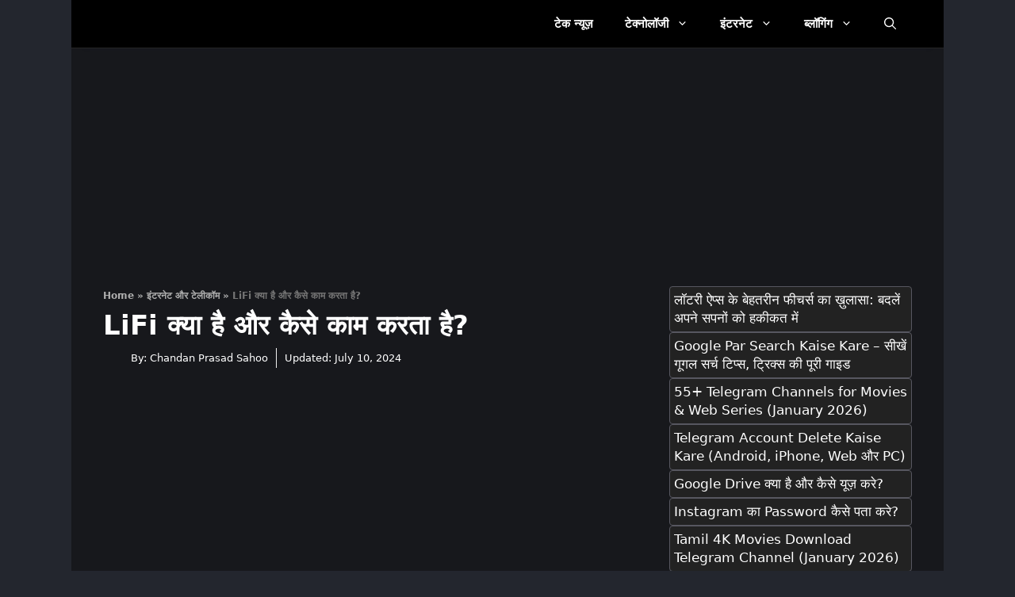

--- FILE ---
content_type: text/html; charset=UTF-8
request_url: https://hindime.net/lifi-kya-hai-hindi/
body_size: 91394
content:
<!DOCTYPE html>
<html lang="en-US" prefix="og: https://ogp.me/ns#">
<head>
	<meta charset="UTF-8">
		<style>img:is([sizes="auto" i], [sizes^="auto," i]) { contain-intrinsic-size: 3000px 1500px }</style>
	<meta name="viewport" content="width=device-width, initial-scale=1">
<!-- Search Engine Optimization by Rank Math PRO - https://rankmath.com/ -->
<title>LiFi क्या है और कैसे काम करता है - What is LiFi in Hindi</title><style id="perfmatters-used-css">.authr-tltp-bx{position:absolute;pointer-events:none;z-index:2;opacity:0;transition:opacity .2s ease-in-out;color:initial;visibility:hidden;display:block !important;max-width:400px;min-width:300px;}.authr-tltp-bx .tltp-inner{border-color:#ddd;padding:2rem 1.5rem 1.25rem !important;padding:5px;text-align:left;background-color:#fff;border:1px solid #ddd;margin-top:5px;z-index:2;overflow:hidden;}.authr-tltp-bx .tltp-inner:before{content:"";position:absolute;width:10px;height:10px;background-color:#fff;border-top:1px solid #ddd;border-left:1px solid #ddd;z-index:3;top:0;transform:rotate(45deg);margin-left:30px;}.user-im-nm{display:grid;grid-template-columns:1fr 2fr;gap:10px;align-items:center;}.user-im img{max-width:85px;border-radius:100%;}.user-nm .nm{margin-bottom:.25rem;width:100%;font-family:"Libre Baskerville",Verdana,Arial,sans-serif;font-size:1.2rem;text-transform:none;}.jb-ttl{font-size:14px;}.usr-desc p{font-size:14px;margin-top:10px;padding-bottom:.9rem;margin-bottom:0;}.mntl-author-tooltip__bottom{border-top:.0625rem solid #ccc;padding-top:.8rem;font-size:14px;margin-top:.7rem;}.authr-tltp-bx .user-nm{margin-bottom:.6rem;}.comment-content a{word-wrap:break-word;}.bypostauthor{display:block;}.comment,.comment-list{list-style-type:none;padding:0;margin:0;}.comment-author-info{display:inline-block;vertical-align:middle;}.comment-meta .avatar{float:left;margin-right:10px;border-radius:50%;}.comment-author cite{font-style:normal;font-weight:700;}.entry-meta.comment-metadata{margin-top:0;}.comment-content{margin-top:1.5em;}.comment-respond{margin-top:0;}.comment-form>.form-submit{margin-bottom:0;}.comment-form input,.comment-form-comment{margin-bottom:10px;}.comment-form-comment textarea{resize:vertical;}.comment-form #author,.comment-form #email,.comment-form #url{display:block;}.comment-body{padding:30px 0;}.comment-content{padding:30px;border:1px solid rgba(0,0,0,.05);}.depth-1.parent>.children{border-bottom:1px solid rgba(0,0,0,.05);}.comment .children{padding-left:30px;margin-top:-30px;border-left:1px solid rgba(0,0,0,.05);}.comment-content p:last-child{margin-bottom:0;}.comment-list>.comment:first-child{padding-top:0;margin-top:0;border-top:0;}ol.comment-list{margin-bottom:1.5em;}.one-container .comments-area{margin-top:1.5em;}.comment-content .reply{font-size:85%;}#cancel-comment-reply-link{padding-left:10px;}blockquote,body,dd,dl,dt,fieldset,figure,h1,h2,h3,h4,h5,h6,hr,html,iframe,legend,li,ol,p,pre,textarea,ul{margin:0;padding:0;border:0;}html{font-family:sans-serif;-webkit-text-size-adjust:100%;-ms-text-size-adjust:100%;-webkit-font-smoothing:antialiased;-moz-osx-font-smoothing:grayscale;}main{display:block;}html{box-sizing:border-box;}*,::after,::before{box-sizing:inherit;}button,input,optgroup,select,textarea{font-family:inherit;font-size:100%;margin:0;}[type=search]{-webkit-appearance:textfield;outline-offset:-2px;}[type=search]::-webkit-search-decoration{-webkit-appearance:none;}::-moz-focus-inner{border-style:none;padding:0;}:-moz-focusring{outline:1px dotted ButtonText;}body,button,input,select,textarea{font-family:-apple-system,system-ui,BlinkMacSystemFont,"Segoe UI",Helvetica,Arial,sans-serif,"Apple Color Emoji","Segoe UI Emoji","Segoe UI Symbol";font-weight:400;text-transform:none;font-size:17px;line-height:1.5;}p{margin-bottom:1.5em;}h1,h2,h3,h4,h5,h6{font-family:inherit;font-size:100%;font-style:inherit;font-weight:inherit;}h1{font-size:42px;margin-bottom:20px;line-height:1.2em;font-weight:400;text-transform:none;}h2{font-size:35px;margin-bottom:20px;line-height:1.2em;font-weight:400;text-transform:none;}h3{font-size:29px;margin-bottom:20px;line-height:1.2em;font-weight:400;text-transform:none;}ol,ul{margin:0 0 1.5em 3em;}ul{list-style:disc;}ol{list-style:decimal;}li>ol,li>ul{margin-bottom:0;margin-left:1.5em;}b,strong{font-weight:700;}cite,dfn,em,i{font-style:italic;}ins,mark{text-decoration:none;}small{font-size:75%;}figure{margin:0;}img{height:auto;max-width:100%;}button,input[type=button],input[type=reset],input[type=submit]{background:#55555e;color:#fff;border:1px solid transparent;cursor:pointer;-webkit-appearance:button;padding:10px 20px;}input[type=email],input[type=number],input[type=password],input[type=search],input[type=tel],input[type=text],input[type=url],select,textarea{border:1px solid;border-radius:0;padding:10px 15px;max-width:100%;}textarea{width:100%;}a,button,input{transition:color .1s ease-in-out,background-color .1s ease-in-out;}a{text-decoration:none;}.aligncenter{clear:both;display:block;margin:0 auto;}.size-auto,.size-full,.size-large,.size-medium,.size-thumbnail{max-width:100%;height:auto;}.screen-reader-text{border:0;clip:rect(1px,1px,1px,1px);clip-path:inset(50%);height:1px;margin:-1px;overflow:hidden;padding:0;position:absolute !important;width:1px;word-wrap:normal !important;}.screen-reader-text:focus{background-color:#f1f1f1;border-radius:3px;box-shadow:0 0 2px 2px rgba(0,0,0,.6);clip:auto !important;clip-path:none;color:#21759b;display:block;font-size:.875rem;font-weight:700;height:auto;left:5px;line-height:normal;padding:15px 23px 14px;text-decoration:none;top:5px;width:auto;z-index:100000;}#primary[tabindex="-1"]:focus{outline:0;}.main-navigation{z-index:100;padding:0;clear:both;display:block;}.main-navigation a{display:block;text-decoration:none;font-weight:400;text-transform:none;font-size:15px;}.main-navigation ul{list-style:none;margin:0;padding-left:0;}.main-navigation .main-nav ul li a{padding-left:20px;padding-right:20px;line-height:60px;}.inside-navigation{position:relative;}.main-navigation .inside-navigation{display:flex;align-items:center;flex-wrap:wrap;justify-content:space-between;}.main-navigation .main-nav>ul{display:flex;flex-wrap:wrap;align-items:center;}.main-navigation li{position:relative;}.main-navigation .menu-bar-items{display:flex;align-items:center;font-size:15px;}.main-navigation .menu-bar-items a{color:inherit;}.main-navigation .menu-bar-item{position:relative;}.main-navigation .menu-bar-item.search-item{z-index:20;}.main-navigation .menu-bar-item>a{padding-left:20px;padding-right:20px;line-height:60px;}.sidebar .main-navigation .main-nav{flex-basis:100%;}.sidebar .main-navigation .main-nav>ul{flex-direction:column;}.sidebar .main-navigation .menu-bar-items{margin:0 auto;}.sidebar .main-navigation .menu-bar-items .search-item{order:10;}.nav-align-right .inside-navigation{justify-content:flex-end;}.main-navigation ul ul{display:block;box-shadow:1px 1px 0 rgba(0,0,0,.1);float:left;position:absolute;left:-99999px;opacity:0;z-index:99999;width:200px;text-align:left;top:auto;transition:opacity 80ms linear;transition-delay:0s;pointer-events:none;height:0;overflow:hidden;}.main-navigation ul ul a{display:block;}.main-navigation ul ul li{width:100%;}.main-navigation .main-nav ul ul li a{line-height:normal;padding:10px 20px;font-size:14px;}.main-navigation .main-nav ul li.menu-item-has-children>a{padding-right:0;position:relative;}.main-navigation:not(.toggled) ul li.sfHover>ul,.main-navigation:not(.toggled) ul li:hover>ul{left:auto;opacity:1;transition-delay:150ms;pointer-events:auto;height:auto;overflow:visible;}.main-navigation:not(.toggled) ul ul li.sfHover>ul,.main-navigation:not(.toggled) ul ul li:hover>ul{left:100%;top:0;}.menu-item-has-children .dropdown-menu-toggle{display:inline-block;height:100%;clear:both;padding-right:20px;padding-left:10px;}.menu-item-has-children ul .dropdown-menu-toggle{padding-top:10px;padding-bottom:10px;margin-top:-10px;}.sidebar .menu-item-has-children .dropdown-menu-toggle,nav ul ul .menu-item-has-children .dropdown-menu-toggle{float:right;}.widget-area .main-navigation li{float:none;display:block;width:100%;padding:0;margin:0;}.sidebar .main-navigation.sub-menu-right ul li.sfHover ul,.sidebar .main-navigation.sub-menu-right ul li:hover ul{top:0;left:100%;}.site-logo{display:inline-block;max-width:100%;}.entry-header .gp-icon,.posted-on .updated{display:none;}.byline,.entry-header .cat-links,.entry-header .comments-link,.entry-header .tags-links,.group-blog .byline,.single .byline{display:inline;}.entry-content:not(:first-child),.entry-summary:not(:first-child),.page-content:not(:first-child){margin-top:2em;}.entry-header,.site-content{word-wrap:break-word;}.entry-title{margin-bottom:0;}.entry-meta{font-size:85%;margin-top:.5em;line-height:1.5;}footer.entry-meta{margin-top:2em;}.cat-links,.comments-link,.tags-links{display:block;}.entry-content>p:last-child,.entry-summary>p:last-child,.page-content>p:last-child,.read-more-container,.taxonomy-description p:last-child{margin-bottom:0;}.wp-caption{margin-bottom:1.5em;max-width:100%;position:relative;}.wp-caption img[class*=wp-image-]{display:block;margin:0 auto 0;max-width:100%;}.wp-caption .wp-caption-text{font-size:75%;padding-top:5px;opacity:.8;}.wp-caption img{position:relative;vertical-align:bottom;}.site-content{display:flex;}.grid-container{margin-left:auto;margin-right:auto;max-width:1200px;}.page-header,.sidebar .widget,.site-main>*{margin-bottom:20px;}.one-container.both-right .site-main,.one-container.right-sidebar .site-main{margin-right:40px;}.one-container .site-content{padding:40px;}.widget-area .main-navigation{margin-bottom:20px;}.one-container .site-main>:last-child,.separate-containers .site-main>:last-child{margin-bottom:0;}.sidebar .grid-container{max-width:100%;width:100%;}.featured-image{line-height:0;}.one-container .inside-article>.featured-image{margin-top:0;margin-bottom:2em;}.gp-icon{display:inline-flex;align-self:center;}.gp-icon svg{height:1em;width:1em;top:.125em;position:relative;fill:currentColor;}.close-search .icon-search svg:first-child,.icon-menu-bars svg:nth-child(2),.icon-search svg:nth-child(2),.toggled .icon-menu-bars svg:first-child{display:none;}.entry-meta .gp-icon{margin-right:.6em;opacity:.7;}.container.grid-container{width:auto;}.menu-toggle,.mobile-bar-items,.sidebar-nav-mobile{display:none;}.menu-toggle{padding:0 20px;line-height:60px;margin:0;font-weight:400;text-transform:none;font-size:15px;cursor:pointer;}button.menu-toggle{background-color:transparent;flex-grow:1;border:0;text-align:center;}button.menu-toggle:active,button.menu-toggle:focus,button.menu-toggle:hover{background-color:transparent;}.has-menu-bar-items button.menu-toggle{flex-grow:0;}@media (max-width:768px){a,body,button,input,select,textarea{transition:all 0s ease-in-out;}.site-content{flex-direction:column;}.container .site-content .content-area{width:auto;}.is-left-sidebar.sidebar,.is-right-sidebar.sidebar{width:auto;order:initial;}#main{margin-left:0;margin-right:0;}body:not(.no-sidebar) #main{margin-bottom:0;}.comment .children{padding-left:10px;margin-left:0;}.entry-meta{font-size:inherit;}.entry-meta a{line-height:1.8em;}}.gb-container.full-height,.site-content{min-height:calc(100vh - 365px);}.wp-block-embed{margin-bottom:1.5em;}input[type=search]{font-size:15px;font-style:italic;color:#666;}.wp-social-link svg{width:1em !important;height:1em !important;margin-right:10px;}.entry-content ul li{line-height:inherit;margin-bottom:8px;}.rank-math-breadcrumb p{color:#757575;font-size:12px;font-weight:600;margin-bottom:.5em;white-space:nowrap;overflow:hidden;text-overflow:ellipsis;vertical-align:middle;max-width:411px;}.rank-math-breadcrumb a{color:#afafaf;font-weight:bold;}.rank-math-breadcrumb a:hover{color:var(--base);}.rank-math-breadcrumb .separator{color:#afafaf;}.wp-block-image{margin-bottom:1em;}.inside-article .wp-block-image img,.featured-image img{border-radius:8px;}.no-featured-image-padding .featured-image{margin:0 !important;}.post-image-below-header.post-image-aligned-center .inside-article .featured-image{margin-top:.5em !important;margin-bottom:.5em !important;}.authr-tltp-bx{background-color:#23262e;margin-top:5px;}.authr-tltp-bx .tltp-inner{background-color:#23262e;border:1px solid #23262e;}.user-nm .nm{color:var(--base-3);}.jb-ttl{color:var(--base);}.usr-desc{color:var(--base);}.mntl-author-tooltip__bottom{border-top:1px solid #17181c;color:var(--base);}.authr-tltp-bx .tltp-inner:before{background-color:#23262e;border-top:1px solid #23262e;border-left:1px solid #23262e;top:-5px;margin-left:30px;}.usr-social{filter:brightness(0) invert(1);}.nav-below-header .main-navigation .inside-navigation.grid-container{padding:0;}.comments-title{font-size:19px !important;cursor:pointer;appearance:none;transition:background-color .2s;display:flex;align-items:center;justify-content:center;border:1px solid #f1f1f1;border-radius:5px;height:45px;}.comments-title:hover{background-color:#b9090b;color:#fff;}.comment-list{display:none;}.comment-body{padding:20px 0;}.comments-title{font-size:22px;font-weight:700;margin-top:0;margin-bottom:25px;line-height:1.4;padding:0;letter-spacing:-.6px;text-align:left;}.comment-content{margin-top:1em;padding:20px;border:1px dashed #73798e;}.comment-author a{color:inherit;}.comment-content p{margin-bottom:0;line-height:1.74;font-size:15px;}.comment-content a{font-size:11px;color:#747474;}.comment-metadata a{color:#747474;}.comment .children,.depth-1.parent>.children{border:0;}#reply-title{font-size:20px;font-weight:700;margin-bottom:7px;margin-top:10px;}.comment-form-comment{margin-bottom:10px;}.comment-form-comment textarea{background:#23262e;display:block;border:2px solid #434753;border-radius:4px;width:100%;max-width:100%;height:168px;min-height:168px;padding:6px 9px;}.comment-form-comment textarea:focus,.comment-form input:focus{outline:0;}.comment-form #author,.comment-form #email,.comment-form #url{font-size:15px;line-height:21px;color:#fff;border:2px solid #434753;border-radius:4px;width:100%;max-width:100%;height:34px;padding:3px 9px;background:#23262e;}.comment-form .submit{border-radius:4px;}.sidebar-popular a,.pre-post,.next-post,.post-below-related a,.home-related a,.home-side-title a,.post-sidebar-related a{overflow:hidden;display:-webkit-box !important;-webkit-line-clamp:2;-webkit-box-orient:vertical;}@media (min-width: 769px){.navigation-search input[type=search]{width:60%;margin-top:10px;height:40px;border-radius:25px;float:right;margin-right:40px;padding-right:35px;padding-left:20px;box-shadow:inset 0 0 5px #cdcdcd;}.navigation-search input[type="search"],.navigation-search input[type="search"]:active,.navigation-search input[type="search"]:focus,.main-navigation .main-nav ul li.search-item.active > a,.main-navigation .menu-bar-items .search-item.active > a{}.navigation-search input[type="search"]:focus{color:#42a5fe;}.blog-post-heading,.sidebar-popular,.post-below-related{overflow:hidden;display:-webkit-box;-webkit-line-clamp:1;-webkit-box-orient:vertical;}.inside-right-sidebar{top:2px;position:sticky;vertical-align:top;}}.tags-links{display:inline-block;}.tags-links:before{content:"#Tags";font-size:18px;float:left;margin-right:10px;font-weight:600;line-height:28px;background:linear-gradient(to right,#c90100 0%,#ff7b00 25%,#00d4e7 75%,#009dff 100%);background-clip:text;-webkit-background-clip:text;-webkit-text-fill-color:rgba(0,0,0,0);}.tags-links  a{font-size:12px;margin-left:0px;margin-right:4px;margin-bottom:4px;display:inline-block;float:left;color:var(--base);padding:6px 10px;white-space:nowrap;border-radius:20px;background:#23262e;}.tags-links  a:hover{background:#9c9c9c;color:#fff;}.ho-scroll{flex-wrap:nowrap !important;overflow-x:auto !important;padding-bottom:5px;}.ho-scroll::-webkit-scrollbar{height:10px;width:10px;background:#ccc;}.ho-scroll::-webkit-scrollbar-thumb{background:#888;border-radius:0;}.ho-scroll::-webkit-scrollbar-thumb:hover{background:#444;}@media (max-width: 768px){.gb-container.full-height,.site-content{min-height:calc(100vh - 330px);}.container .site-content .content-area{width:auto;margin-bottom:25px;}.sidebar-popular,.post-below-related,.product-heading{overflow:hidden;display:-webkit-box;-webkit-line-clamp:1;-webkit-box-orient:vertical;}.rank-math-breadcrumb span:last-child,.rank-math-breadcrumb span:nth-last-child(2){display:none;}.ho-scroll{flex-wrap:nowrap !important;overflow-x:auto !important;padding-bottom:5px;}.ho-scroll::-webkit-scrollbar{height:10px;width:10px;background:#ccc;}.ho-scroll::-webkit-scrollbar-thumb{background:var(--accent);border-radius:0;}.ho-scroll::-webkit-scrollbar-thumb:hover{background:#666;}}.post-image-aligned-center .featured-image,.post-image-aligned-center .post-image{text-align:center;}.post-image-below-header.post-image-aligned-center .inside-article .featured-image,.post-image-below-header.post-image-aligned-left .inside-article .featured-image,.post-image-below-header.post-image-aligned-left .inside-article .post-image,.post-image-below-header.post-image-aligned-right .inside-article .featured-image,.post-image-below-header.post-image-aligned-right .inside-article .post-image{margin-top:2em;}.one-container.both-right.post-image-aligned-center .no-featured-image-padding .featured-image,.one-container.both-right.post-image-aligned-center .no-featured-image-padding .post-image,.one-container.right-sidebar.post-image-aligned-center .no-featured-image-padding .featured-image,.one-container.right-sidebar.post-image-aligned-center .no-featured-image-padding .post-image{margin-right:0;}@media (max-width:768px){body:not(.post-image-aligned-center) .featured-image,body:not(.post-image-aligned-center) .inside-article .featured-image,body:not(.post-image-aligned-center) .inside-article .post-image{margin-right:0;margin-left:0;float:none;text-align:center;}}.navigation-branding,.site-logo.mobile-header-logo{display:flex;align-items:center;order:0;margin-right:10px;}.navigation-branding img,.site-logo.mobile-header-logo img{position:relative;padding:10px 0;display:block;transition:height .3s ease;}.main-navigation.mobile-header-navigation{display:none;float:none;margin-bottom:0;}.main-navigation .menu-toggle{flex-grow:1;width:auto;}.main-navigation.has-branding .menu-toggle,.main-navigation.has-sticky-branding.navigation-stick .menu-toggle{flex-grow:0;padding-right:20px;order:2;}.nav-align-right .navigation-branding{margin-right:auto;}.main-navigation.has-branding:not([class*=nav-align-]):not(.mobile-header-navigation) .inside-navigation,.main-navigation.has-sticky-branding.navigation-stick:not([class*=nav-align-]):not(.mobile-header-navigation) .inside-navigation{justify-content:flex-start;}.main-navigation.has-branding:not([class*=nav-align-]):not(.mobile-header-navigation) .menu-bar-items,.main-navigation.has-sticky-branding.navigation-stick:not([class*=nav-align-]):not(.mobile-header-navigation) .menu-bar-items{margin-left:auto;}.mobile-header-navigation.has-menu-bar-items .mobile-header-logo{margin-right:auto;}.wp-block-social-links{background:none;box-sizing:border-box;margin-left:0;padding-left:0;padding-right:0;text-indent:0;}.wp-block-social-links .wp-social-link a,.wp-block-social-links .wp-social-link a:hover{border-bottom:0;box-shadow:none;text-decoration:none;}.wp-block-social-links .wp-social-link svg{height:1em;width:1em;}.wp-block-social-links .wp-social-link span:not(.screen-reader-text){font-size:.65em;margin-left:.5em;margin-right:.5em;}.wp-block-social-links,.wp-block-social-links.has-normal-icon-size{font-size:24px;}.wp-block-social-links.aligncenter{display:flex;justify-content:center;}.wp-block-social-link{border-radius:9999px;display:block;height:auto;}@media not (prefers-reduced-motion){.wp-block-social-link{transition:transform .1s ease;}}.wp-block-social-link a{align-items:center;display:flex;line-height:0;}.wp-block-social-link:hover{transform:scale(1.1);}.wp-block-social-links .wp-block-social-link.wp-social-link{display:inline-block;margin:0;padding:0;}.wp-block-social-links .wp-block-social-link.wp-social-link .wp-block-social-link-anchor,.wp-block-social-links .wp-block-social-link.wp-social-link .wp-block-social-link-anchor svg,.wp-block-social-links .wp-block-social-link.wp-social-link .wp-block-social-link-anchor:active,.wp-block-social-links .wp-block-social-link.wp-social-link .wp-block-social-link-anchor:hover,.wp-block-social-links .wp-block-social-link.wp-social-link .wp-block-social-link-anchor:visited{color:currentColor;fill:currentColor;}:where(.wp-block-social-links:not(.is-style-logos-only)) .wp-social-link{background-color:#f0f0f0;color:#444;}:where(.wp-block-social-links:not(.is-style-logos-only)) .wp-social-link-facebook{background-color:#0866ff;color:#fff;}:where(.wp-block-social-links:not(.is-style-logos-only)) .wp-social-link-instagram{background-color:#f00075;color:#fff;}:where(.wp-block-social-links:not(.is-style-logos-only)) .wp-social-link-telegram{background-color:#2aabee;color:#fff;}:where(.wp-block-social-links:not(.is-style-logos-only)) .wp-social-link-twitter{background-color:#1da1f2;color:#fff;}:where(.wp-block-social-links:not(.is-style-logos-only)) .wp-social-link-whatsapp{background-color:#25d366;color:#fff;}:where(.wp-block-social-links:not(.is-style-logos-only)) .wp-social-link-youtube{background-color:red;color:#fff;}:where(.wp-block-social-links.is-style-logos-only) .wp-social-link{background:none;}:where(.wp-block-social-links.is-style-logos-only) .wp-social-link svg{height:1.25em;width:1.25em;}:where(.wp-block-social-links.is-style-logos-only) .wp-social-link-facebook{color:#0866ff;}:where(.wp-block-social-links.is-style-logos-only) .wp-social-link-instagram{color:#f00075;}:where(.wp-block-social-links.is-style-logos-only) .wp-social-link-telegram{color:#2aabee;}:where(.wp-block-social-links.is-style-logos-only) .wp-social-link-twitter{color:#1da1f2;}:where(.wp-block-social-links.is-style-logos-only) .wp-social-link-whatsapp{color:#25d366;}:where(.wp-block-social-links.is-style-logos-only) .wp-social-link-youtube{color:red;}:root :where(.wp-block-social-links .wp-social-link a){padding:.25em;}:root :where(.wp-block-social-links.is-style-logos-only .wp-social-link a){padding:0;}:root :where(.wp-block-social-links.is-style-pill-shape .wp-social-link a){padding-left:.6666666667em;padding-right:.6666666667em;}#tt,#tt.amp-tooltip{position:absolute;z-index:1500;opacity:.95;width:auto;display:none;}@keyframes in{0%{transform:scale3d(0,1,0);transform-origin:50% 120%;}to{transform:scale3d(1,1,1);transform-origin:50% 120%;}}@keyframes out{0%{transform:scale3d(1,1,1);transform-origin:50% 120%;}to{transform:scale3d(0,1,0);transform-origin:50% 120%;}}span.glossaryLink,a.glossaryLink,div.glossaryLink{text-decoration:none !important;border-bottom:dotted 1px;}a.glossaryLink:hover{text-decoration:none !important;}span.glossaryLink:focus,a.glossaryLink:focus,#tt-btn-close{outline:0;}#tt .mobile-link a.glossaryLinkMain,#tt div.glossary_mw_dictionary,#tt div.mw-thesaurus-container,#tt h1,#tt h2,#tt h3,#tt h4{color:#fff;}</style>
<meta name="description" content="आप सबी ने WiFi के बारे में जानते ही होंगे, पर क्या आपको पता है LiFi क्या है. यह Technology आने वालो दिनों में हमारी Internet की Life Style बदलने वाली है."/>
<meta name="robots" content="follow, index, max-snippet:-1, max-video-preview:-1, max-image-preview:large"/>
<link rel="canonical" href="https://hindime.net/lifi-kya-hai-hindi/" />
<meta property="og:locale" content="en_US" />
<meta property="og:type" content="article" />
<meta property="og:title" content="LiFi क्या है और कैसे काम करता है (WiFi vs LiFi)" />
<meta property="og:description" content="आप सबी ने WiFi के बारे में जानते ही होंगे, पर क्या आपको पता है LiFi क्या है. यह Technology आने वालो दिनों में हमारी Internet की Life Style बदलने वाली है." />
<meta property="og:url" content="https://hindime.net/lifi-kya-hai-hindi/" />
<meta property="og:site_name" content="Hindi Me Jankari" />
<meta property="article:publisher" content="https://www.facebook.com/HindiMeNet" />
<meta property="article:author" content="https://facebook.com/iMrDigit" />
<meta property="article:tag" content="LiFi in Hindi" />
<meta property="article:tag" content="LIFI क्या है" />
<meta property="article:tag" content="Wifi vs LiFi" />
<meta property="article:section" content="इंटरनेट और टेलीकॉम" />
<meta property="og:updated_time" content="2024-07-10T18:51:32+05:30" />
<meta property="og:image" content="https://hindime.net/wp-content/uploads/2017/10/lifi.png" />
<meta property="og:image:secure_url" content="https://hindime.net/wp-content/uploads/2017/10/lifi.png" />
<meta property="og:image:width" content="700" />
<meta property="og:image:height" content="400" />
<meta property="og:image:alt" content="Lifi Kya Hai Hindi" />
<meta property="og:image:type" content="image/png" />
<meta property="article:published_time" content="2024-01-20T19:07:59+05:30" />
<meta property="article:modified_time" content="2024-07-10T18:51:32+05:30" />
<meta name="twitter:card" content="summary_large_image" />
<meta name="twitter:title" content="LiFi क्या है और कैसे काम करता है (WiFi vs LiFi)" />
<meta name="twitter:description" content="आप सबी ने WiFi के बारे में जानते ही होंगे, पर क्या आपको पता है LiFi क्या है. यह Technology आने वालो दिनों में हमारी Internet की Life Style बदलने वाली है." />
<meta name="twitter:site" content="@HindiMeNet" />
<meta name="twitter:creator" content="@iMrDigit" />
<meta name="twitter:image" content="https://hindime.net/wp-content/uploads/2017/10/lifi.png" />
<meta name="twitter:label1" content="Written by" />
<meta name="twitter:data1" content="Chandan Prasad Sahoo" />
<meta name="twitter:label2" content="Time to read" />
<meta name="twitter:data2" content="11 minutes" />
<script type="application/ld+json" class="rank-math-schema-pro">{"@context":"https://schema.org","@graph":[{"@type":["NewsMediaOrganization","Organization"],"@id":"https://hindime.net/#organization","name":"Hindi Me Jankari","url":"https://hindime.net","sameAs":["https://www.facebook.com/HindiMeNet","https://twitter.com/HindiMeNet"],"email":"contact@hindime.net","logo":{"@type":"ImageObject","@id":"https://hindime.net/#logo","url":"https://hindime.net/wp-content/uploads/2017/05/favicon.png","contentUrl":"https://hindime.net/wp-content/uploads/2017/05/favicon.png","caption":"Hindi Me Jankari","inLanguage":"en-US","width":"160","height":"160"},"description":"Hindi Me Jankari is the best Hindi blog in India. We cover Technology Guides, How to Make Money Online, the Internet and much more in the Hindi Language. Our content is designed to help Hindi-speaking readers understand topics in the simplest and easiest possible way. We also provide tutorials and how-to guides to help our readers succeed in their goals. We are committed to providing quality content in Hindi language.","legalName":"Hindi Me Jankari","foundingDate":"2016","numberOfEmployees":{"@type":"QuantitativeValue","value":"7"}},{"@type":"WebSite","@id":"https://hindime.net/#website","url":"https://hindime.net","name":"Hindi Me Jankari","alternateName":"HMJ","publisher":{"@id":"https://hindime.net/#organization"},"inLanguage":"en-US"},{"@type":"ImageObject","@id":"https://hindime.net/wp-content/uploads/2017/10/lifi.png","url":"https://hindime.net/wp-content/uploads/2017/10/lifi.png","width":"700","height":"400","caption":"Lifi Kya Hai Hindi","inLanguage":"en-US"},{"@type":"BreadcrumbList","@id":"https://hindime.net/lifi-kya-hai-hindi/#breadcrumb","itemListElement":[{"@type":"ListItem","position":"1","item":{"@id":"https://hindime.net/","name":"Home"}},{"@type":"ListItem","position":"2","item":{"@id":"https://hindime.net/internet/","name":"\u0907\u0902\u091f\u0930\u0928\u0947\u091f \u0914\u0930 \u091f\u0947\u0932\u0940\u0915\u0949\u092e"}},{"@type":"ListItem","position":"3","item":{"@id":"https://hindime.net/lifi-kya-hai-hindi/","name":"LiFi \u0915\u094d\u092f\u093e \u0939\u0948 \u0914\u0930 \u0915\u0948\u0938\u0947 \u0915\u093e\u092e \u0915\u0930\u0924\u093e \u0939\u0948?"}}]},{"@type":"WebPage","@id":"https://hindime.net/lifi-kya-hai-hindi/#webpage","url":"https://hindime.net/lifi-kya-hai-hindi/","name":"LiFi \u0915\u094d\u092f\u093e \u0939\u0948 \u0914\u0930 \u0915\u0948\u0938\u0947 \u0915\u093e\u092e \u0915\u0930\u0924\u093e \u0939\u0948 - What is LiFi in Hindi","datePublished":"2024-01-20T19:07:59+05:30","dateModified":"2024-07-10T18:51:32+05:30","isPartOf":{"@id":"https://hindime.net/#website"},"primaryImageOfPage":{"@id":"https://hindime.net/wp-content/uploads/2017/10/lifi.png"},"inLanguage":"en-US","breadcrumb":{"@id":"https://hindime.net/lifi-kya-hai-hindi/#breadcrumb"}},{"@type":"Person","@id":"https://hindime.net/author/chandan/","name":"Chandan Prasad Sahoo","description":"Chandan \u0907\u0938 \u0939\u093f\u0902\u0926\u0940 \u092c\u094d\u0932\u0949\u0917 \u0915\u0947 Founder \u0939\u0948\u0902\u0964 \u0935\u094b\u0939 Computer Science \u092e\u0947\u0902 Master Degree \u0915\u093f\u090f \u0939\u0948\u0902 \u0914\u0930 2016 \u0938\u0947 \u091f\u0947\u0915\u094d\u0928\u094b\u0932\u0949\u091c\u0940 \u0915\u0947 \u090a\u092a\u0930 \u0939\u093f\u0902\u0926\u0940 \u092c\u094d\u0932\u0949\u0917\u094d\u0917\u093f\u0902\u0917 \u0915\u0930 \u0930\u0939\u0947 \u0939\u0948\u0902\u0964 \u0935\u094b\u0939 Technlogy, Guides, SEO, Blogging, Make Money Online \u0938\u0947 \u091c\u0941\u095c\u0940 \u0935\u093f\u0937\u092f \u092e\u0947\u0902 \u0930\u0941\u091a\u093f \u0930\u0916\u0924\u0947 \u0939\u0948\u0964 \u0909\u0928\u094d\u0939\u0947\u0902 \u0906\u0930\u094d\u091f\u093f\u0915\u0932 \u0915\u094b \u0938\u0930\u0932 \u092d\u093e\u0937\u093e \u092e\u0947\u0902 \u0932\u094b\u0917\u094b \u0915\u0947 \u0938\u093e\u0925 \u0936\u0947\u092f\u0930 \u0915\u0930\u0928\u0947 \u092e\u0947\u0902 \u0939\u0936\u0940 \u092e\u093f\u0932\u0924\u0940 \u0939\u0948\u0964 \u0909\u0928\u094d\u0939\u0947\u0902 Travel \u0915\u0930\u0928\u093e \u0914\u0930 Netflix \u092e\u0947\u0902 \u092e\u0942\u0935\u0940 \u0926\u0947\u0916\u0928\u093e \u092c\u0939\u0941\u0924 \u092a\u0938\u0902\u0926 \u0939\u0948\u0902\u0964","url":"https://hindime.net/author/chandan/","image":{"@type":"ImageObject","@id":"https://secure.gravatar.com/avatar/ddaa307505a92b274b1f935b8af4e3679f7b82cedad28bea990f7d756c87ef36?s=96&amp;d=https%3A%2F%2Fhindime.net%2Fwp-content%2Fuploads%2F2017%2F09%2FGravatar.png&amp;r=g","url":"https://secure.gravatar.com/avatar/ddaa307505a92b274b1f935b8af4e3679f7b82cedad28bea990f7d756c87ef36?s=96&amp;d=https%3A%2F%2Fhindime.net%2Fwp-content%2Fuploads%2F2017%2F09%2FGravatar.png&amp;r=g","caption":"Chandan Prasad Sahoo","inLanguage":"en-US"},"sameAs":["https://hindime.net","https://facebook.com/iMrDigit","https://twitter.com/iMrDigit","https://www.instagram.com/iMrDigit","https://www.youtube.com/mrdigit","https://www.linkedin.com/in/imrdigit/"],"worksFor":{"@id":"https://hindime.net/#organization"},"jobTitle":"Editor-in-Chief","honorificPrefix":"Mr","birthDate":"1993-06-26","gender":"Male","homeLocation":{"@type":"Place","name":"Odisha, India"},"knowsLanguage":["Hindi","Odia","English"],"knowsAbout":[{"@type":"Thing","name":"Search Engine Optimization"},{"@type":"Thing","name":"Telecom"},{"@type":"Thing","name":"IoT"},{"@type":"Thing","name":"Smartphone"},{"@type":"Thing","name":"Artificial intelligence"}],"honorificSuffix":"MSc","alumniOf":{"@type":"EducationalOrganization","name":"Gangadhar Meher University","sameAs":"https://www.gmuniversity.ac.in/"},"email":"mail@mrdigit.org"},{"@type":"Article","headline":"LiFi \u0915\u094d\u092f\u093e \u0939\u0948 \u0914\u0930 \u0915\u0948\u0938\u0947 \u0915\u093e\u092e \u0915\u0930\u0924\u093e \u0939\u0948 - What is LiFi in Hindi","datePublished":"2024-01-20T19:07:59+05:30","dateModified":"2024-07-10T18:51:32+05:30","articleSection":"\u0907\u0902\u091f\u0930\u0928\u0947\u091f \u0914\u0930 \u091f\u0947\u0932\u0940\u0915\u0949\u092e","author":{"@id":"https://hindime.net/author/chandan/","name":"Chandan Prasad Sahoo"},"publisher":{"@id":"https://hindime.net/#organization"},"description":"\u0906\u092a \u0938\u092c\u0940 \u0928\u0947 WiFi \u0915\u0947 \u092c\u093e\u0930\u0947 \u092e\u0947\u0902 \u091c\u093e\u0928\u0924\u0947 \u0939\u0940 \u0939\u094b\u0902\u0917\u0947, \u092a\u0930 \u0915\u094d\u092f\u093e \u0906\u092a\u0915\u094b \u092a\u0924\u093e \u0939\u0948 LiFi \u0915\u094d\u092f\u093e \u0939\u0948. \u092f\u0939 Technology \u0906\u0928\u0947 \u0935\u093e\u0932\u094b \u0926\u093f\u0928\u094b\u0902 \u092e\u0947\u0902 \u0939\u092e\u093e\u0930\u0940 Internet \u0915\u0940 Life Style \u092c\u0926\u0932\u0928\u0947 \u0935\u093e\u0932\u0940 \u0939\u0948.","name":"LiFi \u0915\u094d\u092f\u093e \u0939\u0948 \u0914\u0930 \u0915\u0948\u0938\u0947 \u0915\u093e\u092e \u0915\u0930\u0924\u093e \u0939\u0948 - What is LiFi in Hindi","copyrightHolder":{"@type":"Organization","@id":"https://hindime.net/#organization","name":"Hindi Me Jankari","foundingDate":"2016","legalName":"Hindi Me Jankari"},"copyrightYear":"2024","speakable":{"@type":"SpeakableSpecification","cssSelector":[".post-summary"]},"mainEntityOfPage":{"@id":"https://hindime.net/lifi-kya-hai-hindi/#webpage"},"subjectOf":[{"@type":"FAQPage","mainEntity":[{"@type":"Question","url":"https://hindime.net/lifi-kya-hai-hindi/#faq-question-1699243367554","name":"LiFi \u0938\u0947 \u0906\u092a \u0915\u094d\u092f\u093e \u0938\u092e\u091d\u0924\u0947 \u0939\u0948\u0902?","acceptedAnswer":{"@type":"Answer","text":"LiFi \u090f\u0915 High Speed Optical Wireless Technology \u0939\u0948\u0964 \u091c\u094b Data Transmission \u0915\u0947 \u0932\u093f\u090f\u00a0<strong>Light Emitting Diodes (LEDs)</strong>\u00a0\u0915\u093e \u0907\u0938\u094d\u0924\u0947\u092e\u093e\u0932 \u0915\u0930\u0924\u0940 \u0939\u0948\u0964"}},{"@type":"Question","url":"https://hindime.net/lifi-kya-hai-hindi/#faq-question-1699243407088","name":"LiFi \u0915\u0940 \u0916\u094b\u091c \u0915\u093f\u0938\u0928\u0947 \u0915\u0940?","acceptedAnswer":{"@type":"Answer","text":"LiFi \u0915\u0940 \u0916\u094b\u091c Professor\u00a0<strong>Herald Haas</strong>\u00a0\u0928\u0947 \u0915\u0940 \u0925\u0940\u0964"}}]}],"@id":"https://hindime.net/lifi-kya-hai-hindi/#richSnippet","isPartOf":{"@id":"https://hindime.net/lifi-kya-hai-hindi/#webpage"},"image":{"@id":"https://hindime.net/wp-content/uploads/2017/10/lifi.png"},"inLanguage":"en-US"}]}</script>
<!-- /Rank Math WordPress SEO plugin -->



<style id='wp-block-library-inline-css'>
:root{--wp-admin-theme-color:#007cba;--wp-admin-theme-color--rgb:0,124,186;--wp-admin-theme-color-darker-10:#006ba1;--wp-admin-theme-color-darker-10--rgb:0,107,161;--wp-admin-theme-color-darker-20:#005a87;--wp-admin-theme-color-darker-20--rgb:0,90,135;--wp-admin-border-width-focus:2px;--wp-block-synced-color:#7a00df;--wp-block-synced-color--rgb:122,0,223;--wp-bound-block-color:var(--wp-block-synced-color)}@media (min-resolution:192dpi){:root{--wp-admin-border-width-focus:1.5px}}.wp-element-button{cursor:pointer}:root{--wp--preset--font-size--normal:16px;--wp--preset--font-size--huge:42px}:root .has-very-light-gray-background-color{background-color:#eee}:root .has-very-dark-gray-background-color{background-color:#313131}:root .has-very-light-gray-color{color:#eee}:root .has-very-dark-gray-color{color:#313131}:root .has-vivid-green-cyan-to-vivid-cyan-blue-gradient-background{background:linear-gradient(135deg,#00d084,#0693e3)}:root .has-purple-crush-gradient-background{background:linear-gradient(135deg,#34e2e4,#4721fb 50%,#ab1dfe)}:root .has-hazy-dawn-gradient-background{background:linear-gradient(135deg,#faaca8,#dad0ec)}:root .has-subdued-olive-gradient-background{background:linear-gradient(135deg,#fafae1,#67a671)}:root .has-atomic-cream-gradient-background{background:linear-gradient(135deg,#fdd79a,#004a59)}:root .has-nightshade-gradient-background{background:linear-gradient(135deg,#330968,#31cdcf)}:root .has-midnight-gradient-background{background:linear-gradient(135deg,#020381,#2874fc)}.has-regular-font-size{font-size:1em}.has-larger-font-size{font-size:2.625em}.has-normal-font-size{font-size:var(--wp--preset--font-size--normal)}.has-huge-font-size{font-size:var(--wp--preset--font-size--huge)}.has-text-align-center{text-align:center}.has-text-align-left{text-align:left}.has-text-align-right{text-align:right}#end-resizable-editor-section{display:none}.aligncenter{clear:both}.items-justified-left{justify-content:flex-start}.items-justified-center{justify-content:center}.items-justified-right{justify-content:flex-end}.items-justified-space-between{justify-content:space-between}.screen-reader-text{border:0;clip-path:inset(50%);height:1px;margin:-1px;overflow:hidden;padding:0;position:absolute;width:1px;word-wrap:normal!important}.screen-reader-text:focus{background-color:#ddd;clip-path:none;color:#444;display:block;font-size:1em;height:auto;left:5px;line-height:normal;padding:15px 23px 14px;text-decoration:none;top:5px;width:auto;z-index:100000}html :where(.has-border-color){border-style:solid}html :where([style*=border-top-color]){border-top-style:solid}html :where([style*=border-right-color]){border-right-style:solid}html :where([style*=border-bottom-color]){border-bottom-style:solid}html :where([style*=border-left-color]){border-left-style:solid}html :where([style*=border-width]){border-style:solid}html :where([style*=border-top-width]){border-top-style:solid}html :where([style*=border-right-width]){border-right-style:solid}html :where([style*=border-bottom-width]){border-bottom-style:solid}html :where([style*=border-left-width]){border-left-style:solid}html :where(img[class*=wp-image-]){height:auto;max-width:100%}:where(figure){margin:0 0 1em}html :where(.is-position-sticky){--wp-admin--admin-bar--position-offset:var(--wp-admin--admin-bar--height,0px)}@media screen and (max-width:600px){html :where(.is-position-sticky){--wp-admin--admin-bar--position-offset:0px}}
</style>
<style id='classic-theme-styles-inline-css'>
/*! This file is auto-generated */
.wp-block-button__link{color:#fff;background-color:#32373c;border-radius:9999px;box-shadow:none;text-decoration:none;padding:calc(.667em + 2px) calc(1.333em + 2px);font-size:1.125em}.wp-block-file__button{background:#32373c;color:#fff;text-decoration:none}
</style>
<link rel="stylesheet" id="custom-author-tooltip-css" media="all" data-pmdelayedstyle="https://hindime.net/wp-content/plugins/custom-author-tooltip/custom-author-tooltip.css?ver=1.0.0"></link>
<link rel="stylesheet" id="generate-comments-css" media="all" data-pmdelayedstyle="https://hindime.net/wp-content/themes/generatepress/assets/css/components/comments.min.css?ver=3.6.0"></link>
<link rel="stylesheet" id="generate-style-css" media="all" data-pmdelayedstyle="https://hindime.net/wp-content/themes/generatepress/assets/css/main.min.css?ver=3.6.0"></link>
<style id='generate-style-inline-css'>
.no-featured-image-padding .featured-image {margin-left:-40px;margin-right:-40px;}.post-image-above-header .no-featured-image-padding .inside-article .featured-image {margin-top:-20px;}@media (max-width:768px){.no-featured-image-padding .featured-image {margin-left:-15px;margin-right:-15px;}.post-image-above-header .no-featured-image-padding .inside-article .featured-image {margin-top:-15px;}}
body{background-color:#23262e;color:var(--base-3);}a{color:#21aeeb;}a:hover, a:focus, a:active{color:var(--base-3);}.grid-container{max-width:1100px;}.wp-block-group__inner-container{max-width:1100px;margin-left:auto;margin-right:auto;}.navigation-search{position:absolute;left:-99999px;pointer-events:none;visibility:hidden;z-index:20;width:100%;top:0;transition:opacity 100ms ease-in-out;opacity:0;}.navigation-search.nav-search-active{left:0;right:0;pointer-events:auto;visibility:visible;opacity:1;}.navigation-search input[type="search"]{outline:0;border:0;vertical-align:bottom;line-height:1;opacity:0.9;width:100%;z-index:20;border-radius:0;-webkit-appearance:none;height:60px;}.navigation-search input::-ms-clear{display:none;width:0;height:0;}.navigation-search input::-ms-reveal{display:none;width:0;height:0;}.navigation-search input::-webkit-search-decoration, .navigation-search input::-webkit-search-cancel-button, .navigation-search input::-webkit-search-results-button, .navigation-search input::-webkit-search-results-decoration{display:none;}.gen-sidebar-nav .navigation-search{top:auto;bottom:0;}:root{--contrast:#111111;--contrast-2:#575760;--contrast-3:#b2b2be;--base:#f0f0f0;--base-2:#f7f8f9;--base-3:#ffffff;--accent:#03a9f4;}:root .has-contrast-color{color:var(--contrast);}:root .has-contrast-background-color{background-color:var(--contrast);}:root .has-contrast-2-color{color:var(--contrast-2);}:root .has-contrast-2-background-color{background-color:var(--contrast-2);}:root .has-contrast-3-color{color:var(--contrast-3);}:root .has-contrast-3-background-color{background-color:var(--contrast-3);}:root .has-base-color{color:var(--base);}:root .has-base-background-color{background-color:var(--base);}:root .has-base-2-color{color:var(--base-2);}:root .has-base-2-background-color{background-color:var(--base-2);}:root .has-base-3-color{color:var(--base-3);}:root .has-base-3-background-color{background-color:var(--base-3);}:root .has-accent-color{color:var(--accent);}:root .has-accent-background-color{background-color:var(--accent);}body, button, input, select, textarea{font-family:-apple-system, system-ui, BlinkMacSystemFont, "Segoe UI", Helvetica, Arial, sans-serif, "Apple Color Emoji", "Segoe UI Emoji", "Segoe UI Symbol";font-size:17px;}body{line-height:1.5em;}p{margin-bottom:1em;}.main-title{font-size:25px;}.main-navigation a, .main-navigation .menu-toggle, .main-navigation .menu-bar-items{font-weight:600;}h1.entry-title{font-weight:600;font-size:2em;line-height:1.1em;}@media (max-width: 1024px){h1.entry-title{font-size:32px;}}@media (max-width:768px){h1.entry-title{font-size:28px;line-height:1.1;}}h2.entry-title{font-size:22px;line-height:1.2;}@media (max-width:768px){h2.entry-title{font-size:22px;line-height:1.2;}}h1{font-weight:600;font-size:2em;}h2{font-weight:600;font-size:1.6em;line-height:1em;margin-bottom:15px;}@media (max-width: 1024px){h2{font-size:31px;}}@media (max-width:768px){h2{font-size:27px;}}h3{font-weight:600;font-size:1.4em;line-height:1;}@media (max-width:768px){h3{font-size:24px;line-height:1.2;}}h4{font-weight:600;font-size:1.2em;line-height:1.3;}.entry-meta{font-size:12px;}.top-bar{background-color:#636363;color:#ffffff;}.top-bar a{color:#ffffff;}.top-bar a:hover{color:#303030;}.site-header{background-color:#ffffff;}.main-title a,.main-title a:hover{color:#515151;}.site-description{color:#757575;}.main-navigation,.main-navigation ul ul{background-color:#000000;}.main-navigation .main-nav ul li a, .main-navigation .menu-toggle, .main-navigation .menu-bar-items{color:var(--base-3);}.main-navigation .main-nav ul li:not([class*="current-menu-"]):hover > a, .main-navigation .main-nav ul li:not([class*="current-menu-"]):focus > a, .main-navigation .main-nav ul li.sfHover:not([class*="current-menu-"]) > a, .main-navigation .menu-bar-item:hover > a, .main-navigation .menu-bar-item.sfHover > a{color:var(--accent);}button.menu-toggle:hover,button.menu-toggle:focus{color:var(--base-3);}.navigation-search input[type="search"],.navigation-search input[type="search"]:active, .navigation-search input[type="search"]:focus, .main-navigation .main-nav ul li.search-item.active > a, .main-navigation .menu-bar-items .search-item.active > a{color:var(--base-3);background-color:var(--contrast);opacity:1;}.main-navigation ul ul{background-color:#000000;}.main-navigation .main-nav ul ul li a{color:var(--base-3);}.main-navigation .main-nav ul ul li:not([class*="current-menu-"]):hover > a,.main-navigation .main-nav ul ul li:not([class*="current-menu-"]):focus > a, .main-navigation .main-nav ul ul li.sfHover:not([class*="current-menu-"]) > a{color:var(--accent);}.separate-containers .inside-article, .separate-containers .comments-area, .separate-containers .page-header, .one-container .container, .separate-containers .paging-navigation, .inside-page-header{color:var(--base-3);background-color:#17181c;}.entry-title a{color:var(--base-3);}.entry-title a:hover{color:#55555e;}.entry-meta{color:var(--base-3);}.sidebar .widget{background-color:#17181c;}.footer-widgets{background-color:#0a0a0a;}.footer-widgets .widget-title{color:#000000;}.site-info{color:#ffffff;background-color:#111111;}input[type="text"],input[type="email"],input[type="url"],input[type="password"],input[type="search"],input[type="tel"],input[type="number"],textarea,select{color:var(--base-3);background-color:#23262e;border-color:#cccccc;}input[type="text"]:focus,input[type="email"]:focus,input[type="url"]:focus,input[type="password"]:focus,input[type="search"]:focus,input[type="tel"]:focus,input[type="number"]:focus,textarea:focus,select:focus{color:var(--base-3);background-color:#23262e;border-color:#bfbfbf;}button,html input[type="button"],input[type="reset"],input[type="submit"],a.button,a.wp-block-button__link:not(.has-background){color:#ffffff;background-color:var(--accent);}button:hover,html input[type="button"]:hover,input[type="reset"]:hover,input[type="submit"]:hover,a.button:hover,button:focus,html input[type="button"]:focus,input[type="reset"]:focus,input[type="submit"]:focus,a.button:focus,a.wp-block-button__link:not(.has-background):active,a.wp-block-button__link:not(.has-background):focus,a.wp-block-button__link:not(.has-background):hover{color:var(--base-3);background-color:#009ae1;}a.generate-back-to-top{background-color:rgba( 0,0,0,0.4 );color:#ffffff;}a.generate-back-to-top:hover,a.generate-back-to-top:focus{background-color:rgba( 0,0,0,0.6 );color:#ffffff;}:root{--gp-search-modal-bg-color:var(--base-3);--gp-search-modal-text-color:var(--contrast);--gp-search-modal-overlay-bg-color:rgba(0,0,0,0.2);}@media (max-width: 768px){.main-navigation .menu-bar-item:hover > a, .main-navigation .menu-bar-item.sfHover > a{background:none;color:var(--base-3);}}.nav-below-header .main-navigation .inside-navigation.grid-container, .nav-above-header .main-navigation .inside-navigation.grid-container{padding:0px 20px 0px 20px;}.separate-containers .inside-article, .separate-containers .comments-area, .separate-containers .page-header, .separate-containers .paging-navigation, .one-container .site-content, .inside-page-header{padding:20px 40px 20px 40px;}.site-main .wp-block-group__inner-container{padding:20px 40px 20px 40px;}.separate-containers .paging-navigation{padding-top:20px;padding-bottom:20px;}.entry-content .alignwide, body:not(.no-sidebar) .entry-content .alignfull{margin-left:-40px;width:calc(100% + 80px);max-width:calc(100% + 80px);}.one-container.archive .post:not(:last-child):not(.is-loop-template-item), .one-container.blog .post:not(:last-child):not(.is-loop-template-item){padding-bottom:20px;}.rtl .menu-item-has-children .dropdown-menu-toggle{padding-left:20px;}.rtl .main-navigation .main-nav ul li.menu-item-has-children > a{padding-right:20px;}.widget-area .widget{padding:0px;}.footer-widgets-container{padding:15px;}.inside-site-info{padding:15px;}@media (max-width:768px){.separate-containers .inside-article, .separate-containers .comments-area, .separate-containers .page-header, .separate-containers .paging-navigation, .one-container .site-content, .inside-page-header{padding:15px;}.site-main .wp-block-group__inner-container{padding:15px;}.inside-top-bar{padding-right:30px;padding-left:30px;}.inside-header{padding-right:30px;padding-left:30px;}.widget-area .widget{padding-top:0px;padding-right:0px;padding-bottom:0px;padding-left:0px;}.footer-widgets-container{padding-top:15px;padding-right:15px;padding-bottom:15px;padding-left:15px;}.inside-site-info{padding-right:30px;padding-left:30px;}.entry-content .alignwide, body:not(.no-sidebar) .entry-content .alignfull{margin-left:-15px;width:calc(100% + 30px);max-width:calc(100% + 30px);}.one-container .site-main .paging-navigation{margin-bottom:20px;}}/* End cached CSS */.is-right-sidebar{width:30%;}.is-left-sidebar{width:30%;}.site-content .content-area{width:70%;}@media (max-width: 768px){.main-navigation .menu-toggle,.sidebar-nav-mobile:not(#sticky-placeholder){display:block;}.main-navigation ul,.gen-sidebar-nav,.main-navigation:not(.slideout-navigation):not(.toggled) .main-nav > ul,.has-inline-mobile-toggle #site-navigation .inside-navigation > *:not(.navigation-search):not(.main-nav){display:none;}.nav-align-right .inside-navigation,.nav-align-center .inside-navigation{justify-content:space-between;}}
.dynamic-author-image-rounded{border-radius:100%;}.dynamic-featured-image, .dynamic-author-image{vertical-align:middle;}.one-container.blog .dynamic-content-template:not(:last-child), .one-container.archive .dynamic-content-template:not(:last-child){padding-bottom:0px;}.dynamic-entry-excerpt > p:last-child{margin-bottom:0px;}
.post-image:not(:first-child), .page-content:not(:first-child), .entry-content:not(:first-child), .entry-summary:not(:first-child), footer.entry-meta{margin-top:1em;}.post-image-above-header .inside-article div.featured-image, .post-image-above-header .inside-article div.post-image{margin-bottom:1em;}
</style>
<link rel="stylesheet" id="generate-child-css" media="all" data-pmdelayedstyle="https://hindime.net/wp-content/cache/perfmatters/hindime.net/minify/b5631129daf2.style.min.css?ver=1748935660"></link>
<link rel='stylesheet' id='generate-google-fonts-css' href='https://hindime.net/wp-content/cache/perfmatters/hindime.net/fonts/3090201ae4d1.google-fonts.min.css' media='all' />
<style id='generateblocks-inline-css'>
.gb-container.gb-tabs__item:not(.gb-tabs__item-open){display:none;}.gb-container-cbbe2d31{padding:5px;border-radius:4px;border:1px solid var(--contrast-2);background-color:#222222;}.gb-grid-wrapper > .gb-grid-column-cbbe2d31{width:100%;}.gb-container-8a8b6d79{position:relative;overflow-x:hidden;overflow-y:hidden;border:var(--contrast-2);}.gb-container-371cccdf{position:relative;border:var(--contrast-2);}.gb-grid-wrapper > .gb-grid-column-371cccdf{width:100%;}.gb-container-23bfcb38{min-height:60px;display:flex;align-items:center;justify-content:flex-start;padding:10px;border-radius:4px;border:1px solid;}.gb-container-ea00282d{padding:10px;margin-top:1em;border-radius:4px;border:1px dashed var(--contrast-3);}.gb-grid-wrapper > .gb-grid-column-7dacf9c8{width:100%;}.gb-container-8a25fc79{display:flex;flex-direction:row;align-items:center;font-size:14px;padding:0;margin-top:10px;margin-bottom:0px;border:#e8edf0;}.gb-container-82a213c1{display:flex;flex-direction:row;align-items:center;}.gb-container-2ca77d20{padding:20px;border-top:1px dashed var(--contrast-2);background-color:var(--contrast);}.gb-container-d7acd20d{position:relative;overflow-x:hidden;margin-bottom:1em;}.gb-container-f351d32f{min-height:100px;display:flex;align-items:flex-end;justify-content:center;position:relative;overflow-x:hidden;overflow-y:hidden;padding:0 10px;border-radius:4px;border:var(--contrast);background-color:#fafafa;}.gb-container-f351d32f:before{content:"";background-image:var(--background-image);background-repeat:no-repeat;background-position:center center;background-size:cover;z-index:0;position:absolute;top:0;right:0;bottom:0;left:0;transition:inherit;border-radius:4px;pointer-events:none;transition:all 0.1s ease;}.gb-grid-wrapper > .gb-grid-column-f351d32f{width:25%;flex-grow:1;flex-shrink:0;}.gb-container-f351d32f:after{content:"";z-index:0;position:absolute;top:0;right:0;bottom:0;left:0;pointer-events:none;background-image:linear-gradient(180deg, rgba(255, 255, 255, 0) 40%, rgba(33, 33, 33, 0.83) 100%);}.gb-container-f351d32f:hover:before{filter:brightness(70%);}.gb-container-2e454e93{display:flex;flex-direction:row;align-items:center;justify-content:center;}.gb-grid-wrapper-f7ce7c79{display:flex;flex-wrap:wrap;row-gap:5px;}.gb-grid-wrapper-f7ce7c79 > .gb-grid-column{box-sizing:border-box;}.gb-grid-wrapper-ee3f61fc{display:flex;flex-wrap:wrap;row-gap:10px;margin-left:-10px;}.gb-grid-wrapper-ee3f61fc > .gb-grid-column{box-sizing:border-box;padding-left:10px;}.gb-grid-wrapper-db01290d{display:flex;flex-wrap:wrap;}.gb-grid-wrapper-db01290d > .gb-grid-column{box-sizing:border-box;}.gb-grid-wrapper-57cf5c7d{display:flex;flex-wrap:wrap;margin-left:-5px;}.gb-grid-wrapper-57cf5c7d > .gb-grid-column{box-sizing:border-box;padding-left:5px;}h2.gb-headline-30f77763{font-size:17px;line-height:1.4em;font-weight:400;margin-bottom:0px;}h2.gb-headline-30f77763 a{color:var(--base-3);}h2.gb-headline-30f77763 a:hover{color:var(--accent);}div.gb-headline-62158be5{display:flex;align-items:flex-end;justify-content:flex-start;column-gap:0.5em;font-size:16px;line-height:22px;font-weight:400;margin-bottom:0px;border-bottom-color:var(--contrast-2);border-left-color:var(--contrast-2);}div.gb-headline-62158be5 a{color:var(--contrast);}div.gb-headline-62158be5 a:hover{color:#c90100;}div.gb-headline-cd33c682{font-weight:600;margin-bottom:2px;}p.gb-headline-26f65056{display:flex;align-items:baseline;column-gap:0.5em;font-size:0.9em;margin-bottom:2px;}p.gb-headline-26f65056 .gb-icon{line-height:0;}p.gb-headline-26f65056 .gb-icon svg{width:0.5em;height:0.5em;fill:currentColor;}p.gb-headline-07d95037{display:flex;align-items:baseline;column-gap:0.5em;font-size:0.9em;margin-bottom:2px;}p.gb-headline-07d95037 .gb-icon{line-height:0;}p.gb-headline-07d95037 .gb-icon svg{width:0.5em;height:0.5em;fill:currentColor;}p.gb-headline-f0023b37{display:flex;align-items:baseline;column-gap:0.5em;font-size:0.9em;margin-bottom:0px;}p.gb-headline-f0023b37 .gb-icon{line-height:0;}p.gb-headline-f0023b37 .gb-icon svg{width:0.5em;height:0.5em;fill:currentColor;}div.gb-headline-3fb4928a{display:inline-block;font-size:13px;font-weight:normal;padding-right:10px;margin-left:10px;}div.gb-headline-3fb4928a a{color:var(--base-3);}div.gb-headline-3fb4928a a:hover{color:#c90100;}div.gb-headline-f9b55781{display:inline-block;font-size:13px;padding-left:10px;border-left:1px solid var(--base);}p.gb-headline-135e8294{font-size:14px;font-weight:600;text-transform:uppercase;text-align:center;margin-top:10px;margin-bottom:5px;}p.gb-headline-135e8294 a{color:var(--base-3);}p.gb-headline-135e8294 a:hover{color:#03a9f4;}p.gb-headline-32240818{font-size:12px;text-align:center;margin-bottom:0px;color:var(--base-3);}p.gb-headline-32240818 a{color:var(--base-3);}p.gb-headline-32240818 a:hover{color:#03a9f4;}h3.gb-headline-88543026{font-size:20px;padding-left:5px;margin-top:1em;margin-bottom:.5em;border-left:3px solid var(--accent);}h2.gb-headline-a63d3bd7{display:flex;flex-direction:row;align-items:center;justify-content:center;z-index:1;position:relative;font-size:13px;line-height:1.4em;font-weight:400;margin-bottom:10px;}h2.gb-headline-a63d3bd7 a{color:var(--base-3);}.gb-headline-a63d3bd7{text-shadow:var(--contrast) 2px 2px 4px;}@media (max-width: 1024px) {.gb-container-f351d32f{min-height:80px;}}@media (max-width: 767px) {.gb-container-8a8b6d79{width:100%;}.gb-grid-wrapper > .gb-grid-column-8a8b6d79{width:100%;}.gb-container-23bfcb38{padding-top:15px;padding-bottom:15px;}.gb-grid-wrapper > .gb-grid-column-7dacf9c8{width:100%;}.gb-container-2ca77d20{padding:20px 10px;}.gb-container-f351d32f{height:auto;min-height:150px;}.gb-grid-wrapper > .gb-grid-column-f351d32f{width:70%;}p.gb-headline-135e8294{font-size:14px;line-height:19px;}}:root{--gb-container-width:1100px;}.gb-container .wp-block-image img{vertical-align:middle;}.gb-grid-wrapper .wp-block-image{margin-bottom:0;}.gb-highlight{background:none;}.gb-shape{line-height:0;}.gb-container-link{position:absolute;top:0;right:0;bottom:0;left:0;z-index:99;}
</style>
<link rel="stylesheet" id="generate-blog-images-css" media="all" data-pmdelayedstyle="https://hindime.net/wp-content/plugins/gp-premium/blog/functions/css/featured-images.min.css?ver=2.5.3"></link>
<link rel="stylesheet" id="generate-navigation-branding-css" media="all" data-pmdelayedstyle="https://hindime.net/wp-content/plugins/gp-premium/menu-plus/functions/css/navigation-branding-flex.min.css?ver=2.5.3"></link>
<style id='generate-navigation-branding-inline-css'>
@media (max-width: 768px){.site-header, #site-navigation, #sticky-navigation{display:none !important;opacity:0.0;}#mobile-header{display:block !important;width:100% !important;}#mobile-header .main-nav > ul{display:none;}#mobile-header.toggled .main-nav > ul, #mobile-header .menu-toggle, #mobile-header .mobile-bar-items{display:block;}#mobile-header .main-nav{-ms-flex:0 0 100%;flex:0 0 100%;-webkit-box-ordinal-group:5;-ms-flex-order:4;order:4;}}.main-navigation.has-branding .inside-navigation.grid-container, .main-navigation.has-branding.grid-container .inside-navigation:not(.grid-container){padding:0px 40px 0px 40px;}.main-navigation.has-branding:not(.grid-container) .inside-navigation:not(.grid-container) .navigation-branding{margin-left:10px;}.navigation-branding img, .site-logo.mobile-header-logo img{height:60px;width:auto;}.navigation-branding .main-title{line-height:60px;}@media (max-width: 768px){.main-navigation.has-branding.nav-align-center .menu-bar-items, .main-navigation.has-sticky-branding.navigation-stick.nav-align-center .menu-bar-items{margin-left:auto;}.navigation-branding{margin-right:auto;margin-left:10px;}.navigation-branding .main-title, .mobile-header-navigation .site-logo{margin-left:10px;}.main-navigation.has-branding .inside-navigation.grid-container{padding:0px;}}
</style>
<script src="https://hindime.net/wp-includes/js/jquery/jquery.min.js?ver=3.7.1" id="jquery-core-js" type="pmdelayedscript" data-cfasync="false" data-no-optimize="1" data-no-defer="1" data-no-minify="1"></script>
<!-- LaraPush Push Notification Integration by Plugin -->
<script src="https://cdn.larapush.com/scripts/popup-4.0.0.min.js" type="pmdelayedscript" data-cfasync="false" data-no-optimize="1" data-no-defer="1" data-no-minify="1"></script>
<script type="pmdelayedscript" data-cfasync="false" data-no-optimize="1" data-no-defer="1" data-no-minify="1">
    var additionalJsCode = "function LoadLaraPush(){ if (typeof LaraPush === \"function\") {new LaraPush(JSON.parse(atob('[base64]')), JSON.parse(atob('[base64]')));}}LoadLaraPush();";
    eval(additionalJsCode);
</script>
<!-- /.LaraPush Push Notification Integration by Plugin -->
<link rel="icon" href="https://hindime.net/wp-content/uploads/2017/05/favicon-50x50.png" sizes="32x32" />
<link rel="icon" href="https://hindime.net/wp-content/uploads/2017/05/favicon.png" sizes="192x192" />
<link rel="apple-touch-icon" href="https://hindime.net/wp-content/uploads/2017/05/favicon.png" />
<meta name="msapplication-TileImage" content="https://hindime.net/wp-content/uploads/2017/05/favicon.png" />
		<style id="wp-custom-css">
			@media (max-width: 6000px) {
#mobile-header {
    max-width: 1100px;
    margin-left: auto;
    margin-right: auto;
}
	.main-navigation.has-branding .inside-navigation.grid-container {
		border-bottom: 1px solid #242424;
}
}

#mobile-header .inside-navigation, .main-navigation {
    box-shadow: 0 15px 5px -15px rgba(16, 7, 104, .07) !important;
    position: relative;
}

.mobile-header-navigation.has-menu-bar-items .mobile-header-logo {
    margin-right: 0!important;
}
	.entry-header, .post-image {
    grid-row: 1;
}
	.main-navigation.has-branding .menu-toggle{
    order: -1!important;
}		</style>
		<script async src="https://pagead2.googlesyndication.com/pagead/js/adsbygoogle.js?client=ca-pub-7673195738743060" crossorigin="anonymous" type="e6991fc30377cd863984c54b-text/javascript"></script><noscript><style>.perfmatters-lazy[data-src]{display:none !important;}</style></noscript><style>.perfmatters-lazy-youtube{position:relative;width:100%;max-width:100%;height:0;padding-bottom:56.23%;overflow:hidden}.perfmatters-lazy-youtube img{position:absolute;top:0;right:0;bottom:0;left:0;display:block;width:100%;max-width:100%;height:auto;margin:auto;border:none;cursor:pointer;transition:.5s all;-webkit-transition:.5s all;-moz-transition:.5s all}.perfmatters-lazy-youtube img:hover{-webkit-filter:brightness(75%)}.perfmatters-lazy-youtube .play{position:absolute;top:50%;left:50%;right:auto;width:68px;height:48px;margin-left:-34px;margin-top:-24px;background:url(https://hindime.net/wp-content/plugins/perfmatters/img/youtube.svg) no-repeat;background-position:center;background-size:cover;pointer-events:none;filter:grayscale(1)}.perfmatters-lazy-youtube:hover .play{filter:grayscale(0)}.perfmatters-lazy-youtube iframe{position:absolute;top:0;left:0;width:100%;height:100%;z-index:99}.wp-has-aspect-ratio .wp-block-embed__wrapper{position:relative;}.wp-has-aspect-ratio .perfmatters-lazy-youtube{position:absolute;top:0;right:0;bottom:0;left:0;width:100%;height:100%;padding-bottom:0}.perfmatters-lazy.pmloaded,.perfmatters-lazy.pmloaded>img,.perfmatters-lazy>img.pmloaded,.perfmatters-lazy[data-ll-status=entered]{animation:500ms pmFadeIn}@keyframes pmFadeIn{0%{opacity:0}100%{opacity:1}}</style></head>

<body class="wp-singular post-template-default single single-post postid-3478 single-format-standard wp-custom-logo wp-embed-responsive wp-theme-generatepress wp-child-theme-hmj post-image-below-header post-image-aligned-center sticky-menu-fade mobile-header mobile-header-logo right-sidebar nav-below-header one-container nav-search-enabled header-aligned-left dropdown-hover featured-image-active" >
	<a class="screen-reader-text skip-link" href="#content" title="Skip to content">Skip to content</a>		<nav id="mobile-header" class="main-navigation mobile-header-navigation has-branding has-menu-bar-items">
			<div class="inside-navigation grid-container grid-parent">
				<form method="get" class="search-form navigation-search" action="https://hindime.net/">
					<input type="search" class="search-field" value="" name="s" title="Search" />
				</form><div class="site-logo mobile-header-logo">
						<a href="https://hindime.net/" title="Hindi Me Jankari" rel="home">
							<img src="data:image/svg+xml,%3Csvg%20xmlns=&#039;http://www.w3.org/2000/svg&#039;%20width=&#039;194&#039;%20height=&#039;90&#039;%20viewBox=&#039;0%200%20194%2090&#039;%3E%3C/svg%3E" alt="Hindi Me Jankari" class="is-logo-image perfmatters-lazy" width="194" height="90" data-src="https://hindime.net/wp-content/uploads/2019/02/hmjmob.png" /><noscript><img src="https://hindime.net/wp-content/uploads/2019/02/hmjmob.png" alt="Hindi Me Jankari" class="is-logo-image" width="194" height="90" /></noscript>
						</a>
					</div>					<button class="menu-toggle" aria-controls="mobile-menu" aria-expanded="false">
						<span class="gp-icon icon-menu-bars"><svg viewBox="0 0 512 512" aria-hidden="true" xmlns="http://www.w3.org/2000/svg" width="1em" height="1em"><path d="M0 96c0-13.255 10.745-24 24-24h464c13.255 0 24 10.745 24 24s-10.745 24-24 24H24c-13.255 0-24-10.745-24-24zm0 160c0-13.255 10.745-24 24-24h464c13.255 0 24 10.745 24 24s-10.745 24-24 24H24c-13.255 0-24-10.745-24-24zm0 160c0-13.255 10.745-24 24-24h464c13.255 0 24 10.745 24 24s-10.745 24-24 24H24c-13.255 0-24-10.745-24-24z" /></svg><svg viewBox="0 0 512 512" aria-hidden="true" xmlns="http://www.w3.org/2000/svg" width="1em" height="1em"><path d="M71.029 71.029c9.373-9.372 24.569-9.372 33.942 0L256 222.059l151.029-151.03c9.373-9.372 24.569-9.372 33.942 0 9.372 9.373 9.372 24.569 0 33.942L289.941 256l151.03 151.029c9.372 9.373 9.372 24.569 0 33.942-9.373 9.372-24.569 9.372-33.942 0L256 289.941l-151.029 151.03c-9.373 9.372-24.569 9.372-33.942 0-9.372-9.373-9.372-24.569 0-33.942L222.059 256 71.029 104.971c-9.372-9.373-9.372-24.569 0-33.942z" /></svg></span><span class="screen-reader-text">Menu</span>					</button>
					<div id="mobile-menu" class="main-nav"><ul id="menu-main" class=" menu sf-menu"><li id="menu-item-61059" class="menu-item menu-item-type-taxonomy menu-item-object-category menu-item-61059"><a href="https://hindime.net/news/">टेक न्यूज़</a></li>
<li id="menu-item-61053" class="menu-item menu-item-type-taxonomy menu-item-object-category menu-item-has-children menu-item-61053"><a href="https://hindime.net/jankari/">टेक्नोलॉजी<span role="presentation" class="dropdown-menu-toggle"><span class="gp-icon icon-arrow"><svg viewBox="0 0 330 512" aria-hidden="true" xmlns="http://www.w3.org/2000/svg" width="1em" height="1em"><path d="M305.913 197.085c0 2.266-1.133 4.815-2.833 6.514L171.087 335.593c-1.7 1.7-4.249 2.832-6.515 2.832s-4.815-1.133-6.515-2.832L26.064 203.599c-1.7-1.7-2.832-4.248-2.832-6.514s1.132-4.816 2.832-6.515l14.162-14.163c1.7-1.699 3.966-2.832 6.515-2.832 2.266 0 4.815 1.133 6.515 2.832l111.316 111.317 111.316-111.317c1.7-1.699 4.249-2.832 6.515-2.832s4.815 1.133 6.515 2.832l14.162 14.163c1.7 1.7 2.833 4.249 2.833 6.515z" /></svg></span></span></a>
<ul class="sub-menu">
	<li id="menu-item-60094" class="menu-item menu-item-type-taxonomy menu-item-object-category menu-item-60094"><a href="https://hindime.net/tutorial/">गाइड्स</a></li>
	<li id="menu-item-61054" class="menu-item menu-item-type-taxonomy menu-item-object-category menu-item-61054"><a href="https://hindime.net/gadgets/">गैजेट्स</a></li>
	<li id="menu-item-61055" class="menu-item menu-item-type-taxonomy menu-item-object-category menu-item-61055"><a href="https://hindime.net/tech/">सॉफ्टवेयर और ऐप्स</a></li>
	<li id="menu-item-61058" class="menu-item menu-item-type-taxonomy menu-item-object-category menu-item-61058"><a href="https://hindime.net/ai/">कृत्रिम बुद्धिमत्ता (AI)</a></li>
</ul>
</li>
<li id="menu-item-6922" class="menu-item menu-item-type-taxonomy menu-item-object-category current-post-ancestor current-menu-parent current-post-parent menu-item-has-children menu-item-6922"><a href="https://hindime.net/internet/">इंटरनेट<span role="presentation" class="dropdown-menu-toggle"><span class="gp-icon icon-arrow"><svg viewBox="0 0 330 512" aria-hidden="true" xmlns="http://www.w3.org/2000/svg" width="1em" height="1em"><path d="M305.913 197.085c0 2.266-1.133 4.815-2.833 6.514L171.087 335.593c-1.7 1.7-4.249 2.832-6.515 2.832s-4.815-1.133-6.515-2.832L26.064 203.599c-1.7-1.7-2.832-4.248-2.832-6.514s1.132-4.816 2.832-6.515l14.162-14.163c1.7-1.699 3.966-2.832 6.515-2.832 2.266 0 4.815 1.133 6.515 2.832l111.316 111.317 111.316-111.317c1.7-1.699 4.249-2.832 6.515-2.832s4.815 1.133 6.515 2.832l14.162 14.163c1.7 1.7 2.833 4.249 2.833 6.515z" /></svg></span></span></a>
<ul class="sub-menu">
	<li id="menu-item-61057" class="menu-item menu-item-type-taxonomy menu-item-object-category menu-item-61057"><a href="https://hindime.net/internet/social-media/">सोशल मीडिया</a></li>
	<li id="menu-item-61060" class="menu-item menu-item-type-taxonomy menu-item-object-category menu-item-61060"><a href="https://hindime.net/finance/make-money-online/">ऑनलाइन पैसे कमाए</a></li>
</ul>
</li>
<li id="menu-item-7" class="menu-item menu-item-type-taxonomy menu-item-object-category menu-item-has-children menu-item-7"><a href="https://hindime.net/blogging/">ब्लॉगिंग<span role="presentation" class="dropdown-menu-toggle"><span class="gp-icon icon-arrow"><svg viewBox="0 0 330 512" aria-hidden="true" xmlns="http://www.w3.org/2000/svg" width="1em" height="1em"><path d="M305.913 197.085c0 2.266-1.133 4.815-2.833 6.514L171.087 335.593c-1.7 1.7-4.249 2.832-6.515 2.832s-4.815-1.133-6.515-2.832L26.064 203.599c-1.7-1.7-2.832-4.248-2.832-6.514s1.132-4.816 2.832-6.515l14.162-14.163c1.7-1.699 3.966-2.832 6.515-2.832 2.266 0 4.815 1.133 6.515 2.832l111.316 111.317 111.316-111.317c1.7-1.699 4.249-2.832 6.515-2.832s4.815 1.133 6.515 2.832l14.162 14.163c1.7 1.7 2.833 4.249 2.833 6.515z" /></svg></span></span></a>
<ul class="sub-menu">
	<li id="menu-item-835" class="menu-item menu-item-type-taxonomy menu-item-object-category menu-item-835"><a href="https://hindime.net/seo/">एसईओ</a></li>
</ul>
</li>
</ul></div><div class="menu-bar-items"><span class="menu-bar-item search-item"><a aria-label="Open Search Bar" href="#"><span class="gp-icon icon-search"><svg viewBox="0 0 512 512" aria-hidden="true" xmlns="http://www.w3.org/2000/svg" width="1em" height="1em"><path fill-rule="evenodd" clip-rule="evenodd" d="M208 48c-88.366 0-160 71.634-160 160s71.634 160 160 160 160-71.634 160-160S296.366 48 208 48zM0 208C0 93.125 93.125 0 208 0s208 93.125 208 208c0 48.741-16.765 93.566-44.843 129.024l133.826 134.018c9.366 9.379 9.355 24.575-.025 33.941-9.379 9.366-24.575 9.355-33.941-.025L337.238 370.987C301.747 399.167 256.839 416 208 416 93.125 416 0 322.875 0 208z" /></svg><svg viewBox="0 0 512 512" aria-hidden="true" xmlns="http://www.w3.org/2000/svg" width="1em" height="1em"><path d="M71.029 71.029c9.373-9.372 24.569-9.372 33.942 0L256 222.059l151.029-151.03c9.373-9.372 24.569-9.372 33.942 0 9.372 9.373 9.372 24.569 0 33.942L289.941 256l151.03 151.029c9.372 9.373 9.372 24.569 0 33.942-9.373 9.372-24.569 9.372-33.942 0L256 289.941l-151.029 151.03c-9.373 9.372-24.569 9.372-33.942 0-9.372-9.373-9.372-24.569 0-33.942L222.059 256 71.029 104.971c-9.372-9.373-9.372-24.569 0-33.942z" /></svg></span></a></span></div>			</div><!-- .inside-navigation -->
		</nav><!-- #site-navigation -->
				<nav class="has-branding main-navigation grid-container nav-align-right has-menu-bar-items sub-menu-right" id="site-navigation" aria-label="Primary">
			<div class="inside-navigation grid-container">
				<div class="navigation-branding"><div class="site-logo">
						<a href="https://hindime.net/" title="Hindi Me Jankari" rel="home">
							<img class="header-image is-logo-image perfmatters-lazy" alt="Hindi Me Jankari" src="data:image/svg+xml,%3Csvg%20xmlns=&#039;http://www.w3.org/2000/svg&#039;%20width=&#039;194&#039;%20height=&#039;90&#039;%20viewBox=&#039;0%200%20194%2090&#039;%3E%3C/svg%3E" title="Hindi Me Jankari" width="194" height="90" data-src="https://hindime.net/wp-content/uploads/2019/02/hmjmob.png" /><noscript><img  class="header-image is-logo-image" alt="Hindi Me Jankari" src="https://hindime.net/wp-content/uploads/2019/02/hmjmob.png" title="Hindi Me Jankari" width="194" height="90" /></noscript>
						</a>
					</div></div><form method="get" class="search-form navigation-search" action="https://hindime.net/">
					<input type="search" class="search-field" value="" name="s" title="Search" />
				</form>				<button class="menu-toggle" aria-controls="primary-menu" aria-expanded="false">
					<span class="gp-icon icon-menu-bars"><svg viewBox="0 0 512 512" aria-hidden="true" xmlns="http://www.w3.org/2000/svg" width="1em" height="1em"><path d="M0 96c0-13.255 10.745-24 24-24h464c13.255 0 24 10.745 24 24s-10.745 24-24 24H24c-13.255 0-24-10.745-24-24zm0 160c0-13.255 10.745-24 24-24h464c13.255 0 24 10.745 24 24s-10.745 24-24 24H24c-13.255 0-24-10.745-24-24zm0 160c0-13.255 10.745-24 24-24h464c13.255 0 24 10.745 24 24s-10.745 24-24 24H24c-13.255 0-24-10.745-24-24z" /></svg><svg viewBox="0 0 512 512" aria-hidden="true" xmlns="http://www.w3.org/2000/svg" width="1em" height="1em"><path d="M71.029 71.029c9.373-9.372 24.569-9.372 33.942 0L256 222.059l151.029-151.03c9.373-9.372 24.569-9.372 33.942 0 9.372 9.373 9.372 24.569 0 33.942L289.941 256l151.03 151.029c9.372 9.373 9.372 24.569 0 33.942-9.373 9.372-24.569 9.372-33.942 0L256 289.941l-151.029 151.03c-9.373 9.372-24.569 9.372-33.942 0-9.372-9.373-9.372-24.569 0-33.942L222.059 256 71.029 104.971c-9.372-9.373-9.372-24.569 0-33.942z" /></svg></span><span class="screen-reader-text">Menu</span>				</button>
				<div id="primary-menu" class="main-nav"><ul id="menu-main-1" class=" menu sf-menu"><li class="menu-item menu-item-type-taxonomy menu-item-object-category menu-item-61059"><a href="https://hindime.net/news/">टेक न्यूज़</a></li>
<li class="menu-item menu-item-type-taxonomy menu-item-object-category menu-item-has-children menu-item-61053"><a href="https://hindime.net/jankari/">टेक्नोलॉजी<span role="presentation" class="dropdown-menu-toggle"><span class="gp-icon icon-arrow"><svg viewBox="0 0 330 512" aria-hidden="true" xmlns="http://www.w3.org/2000/svg" width="1em" height="1em"><path d="M305.913 197.085c0 2.266-1.133 4.815-2.833 6.514L171.087 335.593c-1.7 1.7-4.249 2.832-6.515 2.832s-4.815-1.133-6.515-2.832L26.064 203.599c-1.7-1.7-2.832-4.248-2.832-6.514s1.132-4.816 2.832-6.515l14.162-14.163c1.7-1.699 3.966-2.832 6.515-2.832 2.266 0 4.815 1.133 6.515 2.832l111.316 111.317 111.316-111.317c1.7-1.699 4.249-2.832 6.515-2.832s4.815 1.133 6.515 2.832l14.162 14.163c1.7 1.7 2.833 4.249 2.833 6.515z" /></svg></span></span></a>
<ul class="sub-menu">
	<li class="menu-item menu-item-type-taxonomy menu-item-object-category menu-item-60094"><a href="https://hindime.net/tutorial/">गाइड्स</a></li>
	<li class="menu-item menu-item-type-taxonomy menu-item-object-category menu-item-61054"><a href="https://hindime.net/gadgets/">गैजेट्स</a></li>
	<li class="menu-item menu-item-type-taxonomy menu-item-object-category menu-item-61055"><a href="https://hindime.net/tech/">सॉफ्टवेयर और ऐप्स</a></li>
	<li class="menu-item menu-item-type-taxonomy menu-item-object-category menu-item-61058"><a href="https://hindime.net/ai/">कृत्रिम बुद्धिमत्ता (AI)</a></li>
</ul>
</li>
<li class="menu-item menu-item-type-taxonomy menu-item-object-category current-post-ancestor current-menu-parent current-post-parent menu-item-has-children menu-item-6922"><a href="https://hindime.net/internet/">इंटरनेट<span role="presentation" class="dropdown-menu-toggle"><span class="gp-icon icon-arrow"><svg viewBox="0 0 330 512" aria-hidden="true" xmlns="http://www.w3.org/2000/svg" width="1em" height="1em"><path d="M305.913 197.085c0 2.266-1.133 4.815-2.833 6.514L171.087 335.593c-1.7 1.7-4.249 2.832-6.515 2.832s-4.815-1.133-6.515-2.832L26.064 203.599c-1.7-1.7-2.832-4.248-2.832-6.514s1.132-4.816 2.832-6.515l14.162-14.163c1.7-1.699 3.966-2.832 6.515-2.832 2.266 0 4.815 1.133 6.515 2.832l111.316 111.317 111.316-111.317c1.7-1.699 4.249-2.832 6.515-2.832s4.815 1.133 6.515 2.832l14.162 14.163c1.7 1.7 2.833 4.249 2.833 6.515z" /></svg></span></span></a>
<ul class="sub-menu">
	<li class="menu-item menu-item-type-taxonomy menu-item-object-category menu-item-61057"><a href="https://hindime.net/internet/social-media/">सोशल मीडिया</a></li>
	<li class="menu-item menu-item-type-taxonomy menu-item-object-category menu-item-61060"><a href="https://hindime.net/finance/make-money-online/">ऑनलाइन पैसे कमाए</a></li>
</ul>
</li>
<li class="menu-item menu-item-type-taxonomy menu-item-object-category menu-item-has-children menu-item-7"><a href="https://hindime.net/blogging/">ब्लॉगिंग<span role="presentation" class="dropdown-menu-toggle"><span class="gp-icon icon-arrow"><svg viewBox="0 0 330 512" aria-hidden="true" xmlns="http://www.w3.org/2000/svg" width="1em" height="1em"><path d="M305.913 197.085c0 2.266-1.133 4.815-2.833 6.514L171.087 335.593c-1.7 1.7-4.249 2.832-6.515 2.832s-4.815-1.133-6.515-2.832L26.064 203.599c-1.7-1.7-2.832-4.248-2.832-6.514s1.132-4.816 2.832-6.515l14.162-14.163c1.7-1.699 3.966-2.832 6.515-2.832 2.266 0 4.815 1.133 6.515 2.832l111.316 111.317 111.316-111.317c1.7-1.699 4.249-2.832 6.515-2.832s4.815 1.133 6.515 2.832l14.162 14.163c1.7 1.7 2.833 4.249 2.833 6.515z" /></svg></span></span></a>
<ul class="sub-menu">
	<li class="menu-item menu-item-type-taxonomy menu-item-object-category menu-item-835"><a href="https://hindime.net/seo/">एसईओ</a></li>
</ul>
</li>
</ul></div><div class="menu-bar-items"><span class="menu-bar-item search-item"><a aria-label="Open Search Bar" href="#"><span class="gp-icon icon-search"><svg viewBox="0 0 512 512" aria-hidden="true" xmlns="http://www.w3.org/2000/svg" width="1em" height="1em"><path fill-rule="evenodd" clip-rule="evenodd" d="M208 48c-88.366 0-160 71.634-160 160s71.634 160 160 160 160-71.634 160-160S296.366 48 208 48zM0 208C0 93.125 93.125 0 208 0s208 93.125 208 208c0 48.741-16.765 93.566-44.843 129.024l133.826 134.018c9.366 9.379 9.355 24.575-.025 33.941-9.379 9.366-24.575 9.355-33.941-.025L337.238 370.987C301.747 399.167 256.839 416 208 416 93.125 416 0 322.875 0 208z" /></svg><svg viewBox="0 0 512 512" aria-hidden="true" xmlns="http://www.w3.org/2000/svg" width="1em" height="1em"><path d="M71.029 71.029c9.373-9.372 24.569-9.372 33.942 0L256 222.059l151.029-151.03c9.373-9.372 24.569-9.372 33.942 0 9.372 9.373 9.372 24.569 0 33.942L289.941 256l151.03 151.029c9.372 9.373 9.372 24.569 0 33.942-9.373 9.372-24.569 9.372-33.942 0L256 289.941l-151.029 151.03c-9.373 9.372-24.569 9.372-33.942 0-9.372-9.373-9.372-24.569 0-33.942L222.059 256 71.029 104.971c-9.372-9.373-9.372-24.569 0-33.942z" /></svg></span></a></span></div>			</div>
		</nav>
		
	<div class="site grid-container container hfeed" id="page">
		<div class="header-ads">
<!-- HMJ 2023 Article Display -->
<ins class="adsbygoogle"
     style="display:block"
     data-ad-client="ca-pub-7673195738743060"
     data-ad-slot="8824752559"
     data-ad-format="auto"
     data-full-width-responsive="true"></ins>
<script defer src="[data-uri]" type="e6991fc30377cd863984c54b-text/javascript"></script>
</div>
		<div class="site-content" id="content">
			
	<div class="content-area" id="primary">
		<main class="site-main" id="main">
			
<article id="post-3478" class="post-3478 post type-post status-publish format-standard has-post-thumbnail hentry category-internet tag-lifi-in-hindi tag-lifi-- tag-wifi-vs-lifi no-featured-image-padding" >
	<div class="inside-article">
		<nav aria-label="breadcrumbs" class="rank-math-breadcrumb"><p><a href="https://hindime.net/">Home</a><span class="separator"> &raquo; </span><a href="https://hindime.net/internet/">इंटरनेट और टेलीकॉम</a><span class="separator"> &raquo; </span><span class="last">LiFi क्या है और कैसे काम करता है?</span></p></nav>			<header class="entry-header">
				<h1 class="entry-title">LiFi क्या है और कैसे काम करता है?</h1><div class="gb-container gb-container-8a25fc79">
<div class="gb-container gb-container-82a213c1 authr-tltp">
<img alt="Photo of author" src="data:image/svg+xml,%3Csvg%20xmlns=&#039;http://www.w3.org/2000/svg&#039;%20width=&#039;25&#039;%20height=&#039;25&#039;%20viewBox=&#039;0%200%2025%2025&#039;%3E%3C/svg%3E" class="avatar avatar-25 photo dynamic-author-image dynamic-author-image-rounded perfmatters-lazy" height="25" width="25" decoding="async" data-src="https://secure.gravatar.com/avatar/ddaa307505a92b274b1f935b8af4e3679f7b82cedad28bea990f7d756c87ef36?s=25&#038;d=https%3A%2F%2Fhindime.net%2Fwp-content%2Fuploads%2F2017%2F09%2FGravatar.png&#038;r=g" data-srcset="https://secure.gravatar.com/avatar/ddaa307505a92b274b1f935b8af4e3679f7b82cedad28bea990f7d756c87ef36?s=50&#038;d=https%3A%2F%2Fhindime.net%2Fwp-content%2Fuploads%2F2017%2F09%2FGravatar.png&#038;r=g 2x" /><noscript><img alt='Photo of author' src='https://secure.gravatar.com/avatar/ddaa307505a92b274b1f935b8af4e3679f7b82cedad28bea990f7d756c87ef36?s=25&#038;d=https%3A%2F%2Fhindime.net%2Fwp-content%2Fuploads%2F2017%2F09%2FGravatar.png&#038;r=g' srcset='https://secure.gravatar.com/avatar/ddaa307505a92b274b1f935b8af4e3679f7b82cedad28bea990f7d756c87ef36?s=50&#038;d=https%3A%2F%2Fhindime.net%2Fwp-content%2Fuploads%2F2017%2F09%2FGravatar.png&#038;r=g 2x' class='avatar avatar-25 photo dynamic-author-image dynamic-author-image-rounded' height='25' width='25' decoding='async'/></noscript>


<div class="gb-headline gb-headline-3fb4928a gb-headline-text">By: <a href="https://hindime.net/author/chandan/">Chandan Prasad Sahoo</a></div>


 
        <div class="authr-tltp-bx" style="display:none;">
            <div class="tltp-inner">
                <div class="user-im-nm">
                    <div class="user-im">
                        <img decoding="async" src="data:image/svg+xml,%3Csvg%20xmlns=&#039;http://www.w3.org/2000/svg&#039;%20width=&#039;0&#039;%20height=&#039;0&#039;%20viewBox=&#039;0%200%200%200&#039;%3E%3C/svg%3E" alt="Chandan Prasad Sahoo" class="perfmatters-lazy" data-src="https://secure.gravatar.com/avatar/ddaa307505a92b274b1f935b8af4e3679f7b82cedad28bea990f7d756c87ef36?s=96&amp;d=https%3A%2F%2Fhindime.net%2Fwp-content%2Fuploads%2F2017%2F09%2FGravatar.png&amp;r=g" /><noscript><img decoding="async" src="https://secure.gravatar.com/avatar/ddaa307505a92b274b1f935b8af4e3679f7b82cedad28bea990f7d756c87ef36?s=96&d=https%3A%2F%2Fhindime.net%2Fwp-content%2Fuploads%2F2017%2F09%2FGravatar.png&r=g" alt="Chandan Prasad Sahoo" /></noscript>                    </div>
                    <div class="user-nm">
                        <div class="jb-ttl">
                             Editor-in-Chief                         </div>
                        <div class="nm">
                            Chandan Prasad Sahoo                        </div>
                        <div class="usr-social">
                            <a href="https://www.facebook.com/imrdigit/"> <img decoding="async" src="data:image/svg+xml,%3Csvg%20xmlns=&#039;http://www.w3.org/2000/svg&#039;%20width=&#039;24px&#039;%20height=&#039;24px&#039;%20viewBox=&#039;0%200%2024px%2024px&#039;%3E%3C/svg%3E" height="24px" width="24px" class="perfmatters-lazy" data-src="https://hindime.net/wp-content/plugins/custom-author-tooltip/icons8-facebook.svg" /><noscript><img decoding="async" src="https://hindime.net/wp-content/plugins/custom-author-tooltip/icons8-facebook.svg" height="24px" width="24px"></noscript> </a><a href="https://twitter.com/imrdigit"> <img decoding="async" src="data:image/svg+xml,%3Csvg%20xmlns=&#039;http://www.w3.org/2000/svg&#039;%20width=&#039;24px&#039;%20height=&#039;24px&#039;%20viewBox=&#039;0%200%2024px%2024px&#039;%3E%3C/svg%3E" height="24px" width="24px" class="perfmatters-lazy" data-src="https://hindime.net/wp-content/plugins/custom-author-tooltip/icons8-twitter.svg" /><noscript><img decoding="async" src="https://hindime.net/wp-content/plugins/custom-author-tooltip/icons8-twitter.svg" height="24px" width="24px" ></noscript> </a><a href="https://www.linkedin.com/in/imrdigit/"> <img decoding="async" src="data:image/svg+xml,%3Csvg%20xmlns=&#039;http://www.w3.org/2000/svg&#039;%20width=&#039;24px&#039;%20height=&#039;24px&#039;%20viewBox=&#039;0%200%2024px%2024px&#039;%3E%3C/svg%3E" height="24px" width="24px" class="perfmatters-lazy" data-src="https://hindime.net/wp-content/plugins/custom-author-tooltip/icons8-linkedin.svg" /><noscript><img decoding="async" src="https://hindime.net/wp-content/plugins/custom-author-tooltip/icons8-linkedin.svg" height="24px" width="24px" ></noscript> </a><a href="https://hindime.net/"> <img decoding="async" src="data:image/svg+xml,%3Csvg%20xmlns=&#039;http://www.w3.org/2000/svg&#039;%20width=&#039;24px&#039;%20height=&#039;24px&#039;%20viewBox=&#039;0%200%2024px%2024px&#039;%3E%3C/svg%3E" height="24px" width="24px" class="perfmatters-lazy" data-src="https://hindime.net/wp-content/plugins/custom-author-tooltip/icons8-external-link.svg" /><noscript><img decoding="async" src="https://hindime.net/wp-content/plugins/custom-author-tooltip/icons8-external-link.svg" height="24px" width="24px" ></noscript> </a>                        </div>
                    </div>
                </div>
                <div class="usr-desc">
                     Chandan इस हिंदी ब्लॉग के Founder हैं। वोह Computer Science में Master Degree किए हैं और 2016 से टेक्नोलॉजी के ऊपर हिंदी ब्लॉग्गिंग कर रहे हैं। वोह Technlogy, Guides, SEO, Blogging, Make Money Online से जुड़ी विषय में रुचि रखते है। उन्हें आर्टिकल को सरल भाषा में लोगो के साथ शेयर करने में हशी मिलती है। उन्हें Travel करना और Netflix में मूवी देखना बहुत पसंद हैं।                 </div>
                <div class="mntl-author-tooltip__bottom">
                    <b>Expertise:</b> Search Engine Optimization, Telecom, IoT, Smartphone, Artificial intelligence                </div>
            </div>
        </div>
    

</div>


<div class="gb-headline gb-headline-f9b55781 gb-headline-text post-updated-date">Updated: <time class="entry-date updated-date" datetime="2024-07-10T18:51:32+05:30">July 10, 2024</time></div>

</div>			</header>
			<div class="featured-image  page-header-image-single ">
				<img width="700" height="400" src="data:image/svg+xml,%3Csvg%20xmlns=&#039;http://www.w3.org/2000/svg&#039;%20width=&#039;700&#039;%20height=&#039;400&#039;%20viewBox=&#039;0%200%20700%20400&#039;%3E%3C/svg%3E" class="attachment-full size-full perfmatters-lazy" alt="Lifi Kya Hai Hindi" decoding="async" data-src="https://hindime.net/wp-content/uploads/2017/10/lifi.png" /><noscript><img width="700" height="400" src="https://hindime.net/wp-content/uploads/2017/10/lifi.png" class="attachment-full size-full" alt="Lifi Kya Hai Hindi" decoding="async" /></noscript>
			</div>
		<div class="entry-content">
			<p>What is Li-Fi in Hindi &ndash; LiFi &#2332;&#2367;&#2360;&#2325;&#2366; &#2346;&#2370;&#2352;&#2366; &#2344;&#2366;&#2350; &#2361;&#2376; Light Fidelity&#2404; &#2351;&#2361; &#2319;&#2325; &#2361;&#2366;&#2312; &#2360;&#2381;&#2346;&#2368;&#2337; &#2321;&#2346;&#2381;&#2335;&#2367;&#2325;&#2354; &#2357;&#2366;&#2351;&#2352;&#2354;&#2375;&#2360; &#2340;&#2325;&#2344;&#2368;&#2325; &#2361;&#2376;. &#2311;&#2360; LiFi &#2340;&#2325;&#2344;&#2368;&#2325; &#2350;&#2375;&#2306; Visible Light (<a class="glossaryLink cmtt_Hardware"  href="https://hindime.net/wiki/led/"  data-mobile-support="0"  data-gt-translate-attributes='[{"attribute":"data-cmtooltip", "format":"html"}]'>LED</a> &#2348;&#2354;&#2381;&#2348; &#2360;&#2375; &#2344;&#2367;&#2325;&#2354;&#2344;&#2375; &#2357;&#2366;&#2354;&#2368; &#2352;&#2379;&#2358;&#2344;&#2368;) &#2325;&#2366; &#2311;&#2360;&#2381;&#2340;&#2350;&#2366;&#2354; &#2337;&#2367;&#2332;&#2367;&#2335;&#2354; &#2360;&#2370;&#2330;&#2344;&#2366; &#2346;&#2381;&#2352;&#2360;&#2366;&#2352;&#2339; &#2350;&#2375;&#2306; &#2325;&#2367;&#2351;&#2366; &#2332;&#2366;&#2340;&#2366; &#2361;&#2376;&#2404;</p><div class='code-block code-block-2' style='margin: 15px auto; text-align: center; display: block; clear: both;'>
<div class="ai-lazy" data-code="[base64]" data-class="Y29kZS1ibG9jaw=="></div>
</div>



<div class="wp-block-image">
<figure class="aligncenter"><img decoding="async" width="700" height="400" src="data:image/svg+xml,%3Csvg%20xmlns=&#039;http://www.w3.org/2000/svg&#039;%20width=&#039;700&#039;%20height=&#039;400&#039;%20viewBox=&#039;0%200%20700%20400&#039;%3E%3C/svg%3E" alt="Lifi Kya Hai Hindi" class="wp-image-3676 perfmatters-lazy" data-src="https://hindime.net/wp-content/uploads/2017/10/lifi.png" /><noscript><img decoding="async" width="700" height="400" src="https://hindime.net/wp-content/uploads/2017/10/lifi.png" alt="Lifi Kya Hai Hindi" class="wp-image-3676"/></noscript></figure></div>


<p>&#2332;&#2376;&#2360;&#2375; &#2325;&#2368; &#2310;&#2346;&#2325;&#2379; &#2346;&#2340;&#2366; &#2361;&#2379;&#2327;&#2366; &#2351;&#2361; Technology WiFi &#2360;&#2375; &#2350;&#2367;&#2354;&#2340;&#2368; &#2332;&#2369;&#2354;&#2340;&#2368; &#2361;&#2376; &#2357;&#2376;&#2360;&#2375; &#2340;&#2379; &#2342;&#2379;&#2344;&#2379;&#2306; WiFi &#2324;&#2352; LiFi &#2350;&#2375;&#2306; &#2325;&#2366;&#2347;&#2368; &#2309;&#2306;&#2340;&#2352; &#2361;&#2376;. &#2342;&#2379;&#2344;&#2379;&#2306; &#2360;&#2366;&#2350;&#2366;&#2344; &#2311;&#2360;&#2368;&#2354;&#2367;&#2319; &#2361;&#2376;&#2306; &#2325;&#2381;&#2351;&#2370;&#2306;&#2325;&#2367; &#2342;&#2379;&#2344;&#2379;&#2306; Wireless &#2340;&#2352;&#2368;&#2325;&#2375; &#2360;&#2375; Information &#2325;&#2379; Share &#2325;&#2352;&#2340;&#2375; &#2361;&#2376;&#2306;&#2404;</p>



<ul class="wp-block-list">
<li><a href="https://hindime.net/software-kya-hai-hindi/">Software &#2325;&#2381;&#2351;&#2366; &#2361;&#2376; &#2324;&#2352; &#2325;&#2376;&#2360;&#2375; &#2348;&#2344;&#2366;&#2340;&#2375; &#2361;&#2376;</a></li>



<li><a href="https://hindime.net/www-kya-hai-hindi/">www &#2325;&#2381;&#2351;&#2366; &#2361;&#2376; &#2324;&#2352; &#2351;&#2375; Internet &#2360;&#2375; &#2325;&#2376;&#2360;&#2375; &#2309;&#2354;&#2327; &#2361;&#2376;</a></li>



<li><a href="https://hindime.net/npu-kya-hai-hindi/">NFC &#2325;&#2381;&#2351;&#2366; &#2361;&#2376; &#2324;&#2352; &#2325;&#2376;&#2360;&#2375; &#2325;&#2366;&#2350; &#2325;&#2352;&#2340;&#2366; &#2361;&#2376;</a></li>
</ul>



<p><a href="https://hindime.net/wifi-kya-hai-hindi/">WiFi</a> Radio Waves &#2360;&#2375; <a class="glossaryLink cmtt_Bits and Bytes" href="https://hindime.net/wiki/data/" data-mobile-support="0" data-gt-translate-attributes='[{"attribute":"data-cmtooltip", "format":"html"}]'>data</a> Transmission &#2325;&#2352;&#2340;&#2366; &#2361;&#2376;, &#2340;&#2379; &#2342;&#2370;&#2360;&#2352;&#2368; &#2340;&#2352;&#2347; LiFi Visible Light Communication &#2325;&#2366; &#2311;&#2360;&#2381;&#2340;&#2350;&#2366;&#2354; &#2325;&#2352;&#2340;&#2366; &#2361;&#2376;. Light bulb (LED) &#2350;&#2375;&#2306; &#2332;&#2379; &#2352;&#2379;&#2358;&#2344;&#2368; &#2361;&#2379;&#2340;&#2368; &#2361;&#2376; &#2313;&#2360; &#2352;&#2379;&#2358;&#2344;&#2368; &#2360;&#2375; &#2351;&#2361; technology &#2325;&#2366;&#2352;&#2381;&#2351; &#2325;&#2352;&#2340;&#2368; &#2361;&#2376;&#2404;</p>



<p>LiFi Visible Light Communication &#2351;&#2361; &#2319;&#2325; <em>Optical Communication Technology</em> &#2361;&#2376;. &#2332;&#2367;&#2344;&#2350;&#2375; Visible Light Rays &#2325;&#2366; use &#2361;&#2379;&#2340;&#2366; &#2361;&#2376;. &#2311;&#2344; Rays &#2325;&#2368; range &#2361;&#2376; 400-800 Thz&#2404;</p>



<p>&#2311;&#2360; Technology &#2350;&#2375;&#2306; Light &#2325;&#2375; &#2350;&#2366;&#2343;&#2381;&#2351;&#2350; &#2360;&#2375; data Transfer &#2361;&#2379;&#2344;&#2375; &#2325;&#2375; &#2325;&#2366;&#2352;&#2339; &#2311;&#2360;&#2325;&#2368; speed &#2325;&#2352;&#2368;&#2348;&#2344; 224 <a class="glossaryLink cmtt_Bits and Bytes" href="https://hindime.net/wiki/gbps/" data-mobile-support="0" data-gt-translate-attributes='[{"attribute":"data-cmtooltip", "format":"html"}]'>GBps</a> &#2361;&#2376;. &#2332;&#2379; wifi &#2360;&#2375; &#2325;&#2352;&#2368;&#2348;&#2344; 1000 &#2327;&#2369;&#2339;&#2366; &#2332;&#2381;&#2351;&#2366;&#2342;&#2366; &#2361;&#2376;. &#2350;&#2340;&#2354;&#2348; &#2351;&#2361; technology &#2361;&#2352; &#2332;&#2327;&#2361; &#2313;&#2346;&#2354;&#2348;&#2381;&#2343; &#2344;&#2361;&#2368;&#2306; &#2361;&#2376; &#2357;&#2352;&#2344;&#2366; &#2310;&#2346; &#2325;&#2369;&#2331; Seconds &#2325;&#2375; &#2309;&#2306;&#2342;&#2352;, &#2319;&#2325; LED &#2348;&#2354;&#2381;&#2348; &#2325;&#2375; &#2344;&#2367;&#2330;&#2375; &#2326;&#2396;&#2375; &#2361;&#2379; &#2325;&#2352; Movies, Videos Download &#2325;&#2352; &#2360;&#2325;&#2340;&#2375; &#2361;&#2376;&#2306;&#2404;</p><div class='code-block code-block-4' style='margin: 15px auto; text-align: center; display: block; clear: both;'>
<div class="ai-lazy" data-code="[base64]" data-class="Y29kZS1ibG9jaw=="></div>
</div>




<p>&#2311;&#2360;&#2325;&#2366; &#2347;&#2366;&#2351;&#2342;&#2366; &#2351;&#2361; &#2349;&#2368; &#2361;&#2376; <a class="glossaryLink cmtt_Internet" href="https://hindime.net/wiki/internet/" data-mobile-support="0" data-gt-translate-attributes='[{"attribute":"data-cmtooltip", "format":"html"}]'>Internet</a> &#2325;&#2368; &#2360;&#2375;&#2357;&#2366; &#2310;&#2346;&#2325;&#2379; &#2350;&#2367;&#2354;&#2375;&#2344;&#2375; &#2360;&#2366;&#2341;, &#2310;&#2346;&#2325;&#2375; &#2325;&#2350;&#2352;&#2375; &#2350;&#2375;&#2306; &#2325;&#2349;&#2368; &#2349;&#2368; &#2309;&#2306;&#2343;&#2375;&#2352;&#2366; &#2361;&#2379;&#2327;&#2366; &#2361;&#2368; &#2344;&#2361;&#2368;&#2306; &#2325;&#2381;&#2351;&#2370;&#2306;&#2325;&#2367; &#2332;&#2348; &#2310;&#2346; LiFi &#2348;&#2354;&#2381;&#2348; &#2325;&#2379; on &#2325;&#2352;&#2379;&#2327;&#2375; &#2340;&#2348; &#2352;&#2379;&#2358;&#2344;&#2368; &#2349;&#2368; &#2344;&#2367;&#2325;&#2354;&#2375;&#2327;&#2368; &#2324;&#2352; internet &#2349;&#2368;&#2404;</p>



<h2 class="wp-block-heading">LiFi Kya Hai?</h2>



<p>LiFi &#2325;&#2379; &#2310;&#2346; &#2319;&#2325; High Speed Optical Wireless Technology &#2360;&#2350;&#2333; &#2360;&#2325;&#2340;&#2375; &#2361;&#2376;, &#2351;&#2375; &#2332;&#2379; Data Transmission &#2325;&#2375; &#2354;&#2367;&#2319;&nbsp;<strong>Light Emitting Diodes (LEDs)</strong>&nbsp;&#2325;&#2366; &#2311;&#2360;&#2381;&#2340;&#2375;&#2350;&#2366;&#2354; &#2325;&#2352;&#2340;&#2368; &#2361;&#2376;&#2404; &#2311;&#2360;&#2325;&#2366; &#2350;&#2340;&#2354;&#2348; &#2361;&#2376; &#2325;&#2368; &#2351;&#2375; Data &#2325;&#2379; &#2349;&#2375;&#2332;&#2344;&#2375; (Send) &#2324;&#2352; &#2352;&#2367;&#2360;&#2368;&#2357; (Receive) &#2325;&#2352;&#2344;&#2375; &#2325;&#2375; &#2354;&#2367;&#2319; Light (&#2346;&#2381;&#2352;&#2325;&#2366;&#2358;) &#2325;&#2366; &#2313;&#2346;&#2351;&#2379;&#2327; &#2325;&#2352;&#2340;&#2368; &#2361;&#2376;&#2404;</p>



<h2 class="wp-block-heading">LiFi &#2325;&#2366;&#2350; &#2325;&#2376;&#2360;&#2375; &#2325;&#2352;&#2340;&#2366; &#2361;&#2376;</h2>



<p>&#2330;&#2354;&#2367;&#2319; &#2332;&#2366;&#2344;&#2340;&#2375; &#2361;&#2376;&#2306; &#2325;&#2368; LiFi &#2325;&#2366;&#2350; &#2325;&#2376;&#2360;&#2375; &#2325;&#2352;&#2340;&#2366; &#2361;&#2376;?</p>



<p>&#2332;&#2376;&#2360;&#2375; &#2360;&#2366;&#2352;&#2375; Internet Devices &#2325;&#2366;&#2350; &#2325;&#2352;&#2340;&#2375; &#2361;&#2376;&#2306; &#2357;&#2376;&#2360;&#2375; &#2361;&#2368; LiFi &#2349;&#2368; &#2325;&#2366;&#2350; &#2325;&#2352;&#2340;&#2366; &#2361;&#2376;. &#2325;&#2376;&#2360;&#2375; &#2325;&#2366;&#2350; &#2325;&#2352;&#2340;&#2366; &#2361;&#2376; &#2351;&#2361; &#2332;&#2366;&#2344;&#2344;&#2375; &#2360;&#2375; &#2346;&#2361;&#2354;&#2375; &#2310;&#2346;&#2325;&#2379; &#2351;&#2361; &#2332;&#2366;&#2344; &#2354;&#2375;&#2344;&#2366; &#2330;&#2366;&#2361;&#2367;&#2319; &#2311;&#2360;&#2350;&#2375;&#2306; &#2325;&#2379;&#2344; &#2325;&#2379;&#2344; &#2360;&#2375; Components &#2325;&#2366; &#2311;&#2360;&#2381;&#2340;&#2350;&#2366;&#2354; &#2325;&#2367;&#2351;&#2366; &#2332;&#2366; &#2352;&#2361;&#2366; &#2361;&#2376;. &#2350;&#2369;&#2326;&#2381;&#2351; &#2352;&#2370;&#2346; &#2360;&#2375; &#2351;&#2375; 3 component &#2361;&#2379;&#2340;&#2375; &#2361;&#2376;&#2306;&#2404;</p>



<p><strong>1. <a class="glossaryLink cmtt_Internet" href="https://hindime.net/wiki/lamp/" data-mobile-support="0" data-gt-translate-attributes='[{"attribute":"data-cmtooltip", "format":"html"}]'>Lamp</a> Driver<br>2. LED Lamp<br>3. Photo Dectector</strong></p><div class='code-block code-block-4' style='margin: 15px auto; text-align: center; display: block; clear: both;'>
<div class="ai-lazy" data-code="[base64]" data-class="Y29kZS1ibG9jaw=="></div>
</div>




<p>&#2311;&#2344; &#2340;&#2368;&#2344;&#2379; Components &#2325;&#2375; &#2360;&#2366;&#2341; &#2360;&#2366;&#2341; &#2310;&#2346;&#2325;&#2379; &#2319;&#2325; &#2324;&#2352; Connection &#2330;&#2366;&#2361;&#2367;&#2319; &#2332;&#2367;&#2360;&#2325;&#2379; &#2361;&#2350; &#2324;&#2352; &#2310;&#2346; &#2325;&#2361;&#2340;&#2375; &#2361;&#2376;&#2306; Internet. &#2346;&#2361;&#2354;&#2375; &#2360;&#2375; &#2361;&#2368; &#2350;&#2376;&#2306; &#2310;&#2346;&#2325;&#2379; &#2319;&#2325; &#2332;&#2366;&#2344;&#2325;&#2366;&#2352;&#2368; &#2342;&#2375; &#2330;&#2370;&#2325;&#2366; &#2361;&#2370;&#2305; &#2351;&#2361; Lights &#2325;&#2375; &#2332;&#2352;&#2367;&#2319; data Transmission &#2325;&#2352;&#2340;&#2366; &#2361;&#2376;&#2404;</p>



<p>LED &#2348;&#2354;&#2381;&#2348; &#2325;&#2375; &#2325;&#2369;&#2331; Characteristics &#2361;&#2376;&#2306;. LED &#2348;&#2354;&#2381;&#2348; &#2350;&#2375;&#2306; <strong>Light Emitting Diode</strong> &#2324;&#2352; Fluorescent Component &#2325;&#2375; &#2325;&#2366;&#2352;&#2339; LiFi &#2325;&#2375; &#2354;&#2367;&#2319; &#2351;&#2361; &#2360;&#2361;&#2368; Component &#2361;&#2376;&#2404;</p>



<p>LiFi &#2325;&#2375; &#2354;&#2367;&#2319; High-Speed data rate &#2325;&#2368; &#2310;&#2357;&#2360;&#2381;&#2351;&#2325;&#2340;&#2366; &#2361;&#2376; &#2324;&#2352; LED &#2348;&#2354;&#2381;&#2348; &#2350;&#2375;&#2306; DATA Light &#2325;&#2368; Speed &#2360;&#2375; Transmit &#2361;&#2379;&#2340;&#2375; &#2361;&#2376;&#2306;. &#2311;&#2344; LED Bulb &#2350;&#2375;&#2306; Light Intensity &#2325;&#2366;&#2347;&#2368; &#2340;&#2375;&#2332;&#2368; &#2360;&#2375; &#2348;&#2342;&#2354;&#2340;&#2366; &#2352;&#2361;&#2340;&#2366; &#2361;&#2376;. Light &#2325;&#2349;&#2368; On &#2361;&#2379;&#2340;&#2366; &#2361;&#2376; &#2340;&#2379; &#2325;&#2349;&#2368; Off&#2404;</p>



<p>Human Eyes &#2311;&#2344; LIght On &#2324;&#2352; Off &#2325;&#2379; &#2325;&#2349;&#2368; &#2342;&#2375;&#2326; &#2361;&#2368; &#2344;&#2361;&#2368;&#2306; &#2360;&#2325;&#2340;&#2375;. &#2325;&#2367;&#2306;&#2340;&#2369; Photo Detector &#2325;&#2379; &#2351;&#2361; &#2360;&#2348; &#2342;&#2367;&#2326;&#2366;&#2312; &#2342;&#2375;&#2340;&#2366; &#2361;&#2376;. &#2311;&#2344; &#2360;&#2349;&#2368; &#2357;&#2332;&#2361;&#2379;&#2306; &#2325;&#2375; &#2325;&#2366;&#2352;&#2339; LED &#2348;&#2354;&#2381;&#2348; &#2360;&#2348;&#2360;&#2375; &#2360;&#2361;&#2368; &#2361;&#2376;. LiFi &#2325;&#2368; &#2325;&#2366;&#2352;&#2381;&#2351; &#2346;&#2381;&#2352;&#2339;&#2366;&#2354;&#2368; &#2325;&#2379; &#2360;&#2350;&#2333;&#2344;&#2375; &#2325;&#2375; &#2354;&#2367;&#2319; &#2310;&#2346;&#2325;&#2379; LED &#2325;&#2379; &#2360;&#2350;&#2333;&#2344;&#2366; &#2332;&#2352;&#2369;&#2352;&#2368; &#2341;&#2366;&#2404;</p>



<h4 class="wp-block-heading">&#2325;&#2366;&#2352;&#2381;&#2351; &#2346;&#2381;&#2352;&#2339;&#2366;&#2354;&#2368;</h4>



<p>Internet Source Lamp Driver &#2360;&#2375; &#2332;&#2369;&#2396;&#2366; &#2352;&#2361;&#2340;&#2366; &#2361;&#2376; &#2324;&#2352; Lamp driver, internet cables &#2360;&#2375; &#2310;&#2344;&#2375; &#2357;&#2366;&#2354;&#2368; Information Led Bulb &#2325;&#2375; &#2309;&#2306;&#2342;&#2352; Transmit &#2325;&#2352;&#2340;&#2366; &#2361;&#2376;. &#2347;&#2367;&#2352; LED &#2348;&#2354;&#2381;&#2348; &#2350;&#2375;&#2306; &#2332;&#2379; Ligth &#2310;&#2340;&#2368; &#2361;&#2376;. &#2357;&#2361; &#2344;&#2367;&#2330;&#2375; Photo Dectector &#2360;&#2375; &#2335;&#2325;&#2352;&#2366;&#2340;&#2375; &#2361;&#2368;, Photo detector Light &#2350;&#2375;&#2306; &#2361;&#2379;&#2344;&#2375; &#2357;&#2366;&#2354;&#2381;&#2352;&#2375; &#2348;&#2342;&#2354;&#2366;&#2357; &#2325;&#2379; &#2310;&#2360;&#2366;&#2344;&#2368; &#2360;&#2375; &#2346;&#2361;&#2330;&#2366;&#2344; &#2332;&#2366;&#2340;&#2366; &#2361;&#2376;&#2404;</p>



<p>&#2309;&#2348; Photo detector Light Signals &#2325;&#2379; Binary data Convert &#2325;&#2352; &#2342;&#2375;&#2340;&#2366; &#2361;&#2376;. &#2324;&#2352; <a class="glossaryLink cmtt_Hardware" href="https://hindime.net/wiki/computer/" data-mobile-support="0" data-gt-translate-attributes='[{"attribute":"data-cmtooltip", "format":"html"}]'>Computer</a> &#2351;&#2366; &#2347;&#2367;&#2352; Smartphone &#2346;&#2375; Process &#2361;&#2379;&#2344;&#2375; &#2325;&#2375; &#2354;&#2367;&#2319; &#2349;&#2375;&#2332; &#2342;&#2375;&#2340;&#2366; &#2361;&#2376;. &#2348;&#2366;&#2342; &#2350;&#2375;&#2306; &#2357;&#2361; Audio, Video, Images &#2350;&#2375;&#2306; Convert &#2361;&#2379; &#2332;&#2366;&#2340;&#2366; &#2361;&#2376;. &#2311;&#2360;&#2325;&#2375; &#2348;&#2366;&#2342; Application &#2350;&#2375;&#2306; &#2361;&#2350; &#2337;&#2366;&#2335;&#2366; &#2325;&#2379; &#2342;&#2375;&#2326; &#2360;&#2325;&#2340;&#2375; &#2361;&#2376;&#2306;&#2404;</p>



<p>&#2332;&#2376;&#2360;&#2375; Lamp Driver &#2360;&#2375; &#2361;&#2379;&#2340;&#2375; &#2361;&#2369;&#2319; Led Lamp &#2324;&#2352; &#2311;&#2360;&#2325;&#2375; &#2348;&#2366;&#2342; Photo Detector &#2360;&#2375; data Mobile &#2325;&#2375; &#2346;&#2366;&#2360; &#2310;&#2340;&#2366; &#2361;&#2376;. &#2357;&#2376;&#2360;&#2375; &#2361;&#2368; &#2311;&#2360;&#2325;&#2375; &#2357;&#2368;&#2346;&#2352;&#2368;&#2340; Mobile &#2360;&#2375; &#2337;&#2366;&#2335;&#2366; &#2357;&#2366;&#2346;&#2360; LED Lamp &#2360;&#2375; &#2361;&#2379;&#2340;&#2375; &#2361;&#2369;&#2319; data &#2357;&#2366;&#2346;&#2360; Receiver &#2325;&#2375; &#2346;&#2366;&#2360; &#2332;&#2366; &#2360;&#2325;&#2340;&#2366; &#2361;&#2376;. &#2351;&#2361; Bidirectional System &#2346;&#2375; &#2349;&#2368; &#2325;&#2366;&#2350; &#2325;&#2352;&#2340;&#2366; &#2361;&#2376;. Sender &#2360;&#2375; Receiver &#2324;&#2352; Receiver &#2360;&#2375; Sender&#2404;</p>



<h2 class="wp-block-heading">LiFi vs WiFi in Hindi</h2>



<figure class="wp-block-table"><table><tbody><tr><td><strong>Feature</strong></td><td><strong>LiFi</strong></td><td><strong>WiFi</strong></td></tr><tr><td>Full form</td><td>Light Fidelity</td><td>Wireless Fidelity</td></tr><tr><td>Operation</td><td>LiFi &#2350;&#2375;&#2306; Data Transmission &#2325;&#2366; &#2350;&#2366;&#2343;&#2381;&#2351;&#2350; Light &#2361;&#2376;</td><td>WiFi &#2350;&#2375;&#2306; Data Transmission &#2325;&#2366; &#2350;&#2366;&#2343;&#2381;&#2351;&#2350; Radio Waves &#2361;&#2376;</td></tr><tr><td>Devices</td><td>LED bulb</td><td>Wireless Router &#2361;&#2376;</td></tr><tr><td>Interference</td><td>&#2311;&#2360;&#2350;&#2375;&#2306; &#2325;&#2379;&#2312; &#2349;&#2368; Interference Problem &#2344;&#2361;&#2368;&#2306; &#2361;&#2376;</td><td>Routers &#2325;&#2375; &#2360;&#2366;&#2341; Interference Problem &#2361;&#2376;</td></tr><tr><td>Technology</td><td>Present IrDA compliant devices</td><td>WLAN <a class="glossaryLink cmtt_Technical" href="https://hindime.net/wiki/802-11a/" data-mobile-support="0" data-gt-translate-attributes='[{"attribute":"data-cmtooltip", "format":"html"}]'>802.11a</a>/b/g/n/ac/ad standard compliant devices</td></tr><tr><td>Applications</td><td>airlines undersea explorations hospitals &#2325;&#2375; operation theaters &#2350;&#2375;&#2306; <a class="glossaryLink cmtt_Software" href="https://hindime.net/wiki/office/" data-mobile-support="0" data-gt-translate-attributes='[{"attribute":"data-cmtooltip", "format":"html"}]'>office</a> &#2324;&#2352; home &#2350;&#2375;&#2306; Internet Browsing &#2325;&#2375; &#2354;&#2367;&#2319; &#2311;&#2360;&#2381;&#2340;&#2350;&#2366;&#2354; &#2325;&#2367;&#2351;&#2366; &#2332;&#2366;&#2340;&#2366; &#2361;&#2376;</td><td>WiFi Hotspot &#2325;&#2375; &#2332;&#2352;&#2367;&#2319; Internet <a class="glossaryLink cmtt_Software" href="https://hindime.net/wiki/access/" data-mobile-support="0" data-gt-translate-attributes='[{"attribute":"data-cmtooltip", "format":"html"}]'>Access</a> &#2325;&#2367;&#2351;&#2366; &#2332;&#2366;&#2340;&#2366; &#2361;&#2376;</td></tr><tr><td>Advantages</td><td>Interference &#2325;&#2350; &#2361;&#2376; salty sea water &#2350;&#2375;&#2306; &#2325;&#2366;&#2350; &#2325;&#2352;&#2340;&#2366; &#2361;&#2376; &#2328;&#2306;&#2330; Area &#2350;&#2375;&#2306; &#2349;&#2368; &#2325;&#2366;&#2350; &#2325;&#2352;&#2340;&#2366; &#2361;&#2376;</td><td>Interference &#2332;&#2381;&#2351;&#2366;&#2342;&#2366; &#2361;&#2376; salty sea water &#2350;&#2375;&#2306; &#2325;&#2366;&#2350; &#2344;&#2361;&#2368;&#2306; &#2325;&#2352;&#2340;&#2366; &#2361;&#2376; &#2328;&#2306;&#2330; Area &#2350;&#2375;&#2306; &#2349;&#2368; &#2325;&#2366;&#2350; &#2325;&#2350; &#2325;&#2352;&#2340;&#2366; &#2361;&#2376;</td></tr><tr><td>Privacy</td><td>Light &#2342;&#2367;&#2357;&#2366;&#2352; &#2325;&#2375; &#2342;&#2370;&#2360;&#2352;&#2368; &#2340;&#2352;&#2347; &#2344;&#2366; &#2332;&#2366;&#2344;&#2375; &#2325;&#2375; &#2325;&#2366;&#2352;&#2339; Transmission Secure &#2352;&#2361;&#2340;&#2366; &#2361;&#2376;</td><td>&#2311;&#2360;&#2350;&#2375;&#2306; Network Open &#2352;&#2361;&#2344;&#2375; &#2325;&#2375; &#2325;&#2366;&#2352;&#2339; Data Transmission Secure &#2344;&#2361;&#2368;&#2306; &#2352;&#2361;&#2340;&#2366; &#2361;&#2376;</td></tr><tr><td>Data transfer speed</td><td>1 Gbps</td><td>150 Mbps+</td></tr><tr><td>Frequency of operation</td><td>Radio Waves &#2325;&#2375; Frequency &#2360;&#2375; 10 &#2327;&#2369;&#2339;&#2366; &#2309;&#2343;&#2367;&#2325;</td><td>&#2311;&#2360;&#2350;&#2375;&#2306; 2.4GHz 4.9GHz &#2324;&#2352; 5GHz</td></tr><tr><td>Coverage distance</td><td>10 meters</td><td>32 meters (WLAN <a class="glossaryLink cmtt_Technical" href="https://hindime.net/wiki/802-11b/" data-mobile-support="0" data-gt-translate-attributes='[{"attribute":"data-cmtooltip", "format":"html"}]'>802.11b</a>/11g) Transmission Power &#2324;&#2352; Antenna &#2346;&#2375; &#2344;&#2367;&#2352;&#2381;&#2349;&#2352; &#2361;&#2376;</td></tr><tr><td>Components</td><td>Lamp driver LED Photo Detector LED bulb</td><td>Wireless Router</td></tr></tbody></table></figure>



<h2 class="wp-block-heading">History of LiFi in Hindi</h2>



<p>&#2309;&#2348; &#2330;&#2354;&#2367;&#2319; History of LiFi in Hindi &#2325;&#2375; &#2348;&#2366;&#2352;&#2375; &#2350;&#2375;&#2306; &#2325;&#2369;&#2331; &#2332;&#2366;&#2344;&#2325;&#2366;&#2352;&#2368; &#2346;&#2381;&#2352;&#2366;&#2346;&#2381;&#2340; &#2325;&#2352;&#2340;&#2375; &#2361;&#2376;&#2306;&#2404; <strong>Prof. Harald Haas</strong>, &#2357;&#2379; UK &#2325;&#2375; <strong>University of Edinburgh</strong> &#2325;&#2375; &#2341;&#2375;. &#2332;&#2367;&#2344;&#2325;&#2379; LiFi Technology &#2325;&#2366; Founder &#2349;&#2368; &#2348;&#2340;&#2366;&#2351;&#2366; &#2332;&#2366;&#2340;&#2366; &#2361;&#2376;. &#2309;&#2346;&#2344;&#2375; Invention &#2325;&#2379; &#2357;&#2379; Tech Talk &#2350;&#2375;&#2306; Represent &#2325;&#2367;&#2351;&#2375; &#2341;&#2375;. <strong>Harald Haas Pure</strong> LiFi &#2325;&#2375; Co-Founder &#2361;&#2376;&#2306;. &#2332;&#2367;&#2344;&#2325;&#2368; &#2360;&#2379;&#2330; &#2360;&#2375; &#2361;&#2368; &#2310;&#2332; &#2361;&#2350; LiFi Technology &#2325;&#2379; &#2349;&#2357;&#2367;&#2359;&#2381;&#2351;&#2340; &#2350;&#2375;&#2306; &#2311;&#2360;&#2381;&#2340;&#2350;&#2366;&#2354; &#2325;&#2352; &#2360;&#2325;&#2340;&#2375; &#2361;&#2376;&#2306;&#2404;</p>



<p>Harald Haas &#2325;&#2375; &#2350;&#2369;&#2340;&#2366;&#2348;&#2367;&#2325; &#2309;&#2327;&#2352; &#2325;&#2367;&#2360;&#2368; &#2349;&#2368; Information &#2325;&#2379; Visible Light Portion &#2325;&#2375; &#2350;&#2366;&#2343;&#2381;&#2351;&#2350; &#2360;&#2375; &#2349;&#2375;&#2332;&#2366; &#2332;&#2366;&#2319;. &#2340;&#2379; &#2313;&#2360;&#2375; Visible light communication (VLC) &#2325;&#2361;&#2366; &#2332;&#2366;&#2340;&#2366; &#2361;&#2376;. Harald Haas &#2344;&#2375; &#2319;&#2325; D-Light Project &#2325;&#2379; &#2360;&#2369;&#2352;&#2369; &#2325;&#2367;&#2351;&#2366;&#2404;</p>



<p>2010 &#2360;&#2375; 2012 &#2340;&#2325; &#2311;&#2360; &#2346;&#2381;&#2352;&#2379;&#2332;&#2375;&#2375;&#2375;&#2325;&#2381;&#2335; &#2325;&#2379; &nbsp;&#2325;&#2366;&#2347;&#2368; &#2360;&#2350;&#2351; &#2342;&#2367;&#2351;&#2375; &#2341;&#2375; &#2332;&#2348; &#2357;&#2379; Edinburgh&rsquo;s Institute &#2350;&#2375;&#2306; &#2341;&#2375;. &#2325;&#2366;&#2347;&#2368; &#2360;&#2350;&#2351; &#2360;&#2375; &#2311;&#2360; project &#2325;&#2375; &nbsp;&#2313;&#2346;&#2352; &#2348;&#2367;&#2340;&#2366;&#2344;&#2375; &#2325;&#2375; &#2348;&#2366;&#2342;&#2404;</p>



<p>2011 &#2350;&#2375;&#2306; TED Global Talk &#2342;&#2380;&#2352;&#2366;&#2344; LiFi Technology &#2325;&#2379; &#2354;&#2379;&#2327;&#2379;&#2306; &#2325;&#2375; &#2360;&#2366;&#2350;&#2344;&#2375; &#2346;&#2381;&#2352;&#2342;&#2352;&#2381;&#2360;&#2344; &#2325;&#2367;&#2319; &#2341;&#2375;&#2375;. &#2311;&#2360;&#2325;&#2375; &#2348;&#2366;&#2342; &#2354;&#2379;&#2327; &#2311;&#2360; Technology &#2325;&#2375; &#2348;&#2366;&#2352;&#2375; &#2350;&#2375;&#2306; &#2354;&#2379;&#2327; &#2332;&#2366;&#2344;&#2344;&#2375; &#2354;&#2327;&#2375; &#2341;&#2375;. &#2313;&#2360;&#2368; &#2360;&#2350;&#2351; &#2348;&#2367;&#2344;&#2366; &#2360;&#2350;&#2351; &#2327;&#2357;&#2366;&#2319; &#2319;&#2325; Company &#2325;&#2368; &#2360;&#2369;&#2352;&#2369;&#2357;&#2366;&#2340; &#2325;&#2368; &#2327;&#2312; &#2341;&#2368; &#2332;&#2367;&#2360;&#2325;&#2366; &#2344;&#2366;&#2350; &#2341;&#2366; <em>PureLiFI</em> &#2332;&#2379; &#2309;&#2349;&#2368; &#2361;&#2376;&#2404;</p>



<p>PureLiFi &#2325;&#2366; &#2346;&#2361;&#2354;&#2375; &#2319;&#2325; &nbsp;&#2344;&#2366;&#2350; &#2341;&#2366; Pure VLC &#2332;&#2379; &#2325;&#2368; &#2319;&#2325; <a class="glossaryLink cmtt_Technical" href="https://hindime.net/wiki/oem/" data-mobile-support="0" data-gt-translate-attributes='[{"attribute":"data-cmtooltip", "format":"html"}]'>original equipment manufacturer</a> (OEM) Company &#2341;&#2368;. Purelifi &#2325;&#2375; &#2357;&#2381;&#2351;&#2357;&#2360;&#2366;&#2351; &#2325;&#2379; &#2348;&#2397;&#2366;&#2344;&#2375; &#2325;&#2375; &#2354;&#2367;&#2319; &#2351;&#2361; Company &#2350;&#2379;&#2332;&#2369;&#2342;&#2366; LED Lighting &#2346;&#2375; &#2325;&#2366;&#2350; &#2325;&#2352;&#2344;&#2375; &#2354;&#2327;&#2368;&#2404;</p>



<p>October 2011 &#2350;&#2375;&#2306; &#2311;&#2360; Company &#2344;&#2375; &#2324;&#2352; Industries &#2325;&#2375; &nbsp;Groups &#2350;&#2367;&#2354;&#2325;&#2375; LiFi Consortium &#2325;&#2366; &#2327;&#2336;&#2344; &#2325;&#2367;&#2351;&#2366; &#2341;&#2366;. &#2342;&#2379;&#2344;&#2379;&#2306; &#2325;&#2366; &#2319;&#2325; &#2361;&#2368; &#2350;&#2325;&#2360;&#2342; &#2341;&#2366; High Speed Wireless System &#2325;&#2366; &#2327;&#2336;&#2344; &#2325;&#2352;&#2344;&#2366; &#2361;&#2376; &#2404;</p>



<p>Radio Waves &#2350;&#2375;&#2306; &#2332;&#2379; Limitation &#2361;&#2376; &#2313;&#2344;&#2325;&#2379; &#2393;&#2340;&#2350; &#2325;&#2352;&#2344;&#2366;. &#2319;&#2360;&#2368; &#2348;&#2361;&#2369;&#2340; &#2360;&#2366;&#2352;&#2368; Companies &#2341;&#2368; &#2332;&#2379; Uni-Directional VLC Product &#2348;&#2344;&#2366;&#2344;&#2375; &#2354;&#2327;&#2368; &#2341;&#2368; &#2354;&#2375;&#2325;&#2367;&#2344; &#2357;&#2361; Li-Fi &#2360;&#2375; &#2325;&#2366;&#2347;&#2368; &#2349;&#2367;&#2344; &#2341;&#2368;&#2404;</p>



<p>2012 &#2350;&#2375;&#2306; VLC Technology &#2325;&#2379; LiFi &#2325;&#2375; &#2360;&#2366;&#2341; &#2346;&#2381;&#2352;&#2342;&#2352;&#2381;&#2360;&#2344; &#2325;&#2367;&#2351;&#2366; &#2327;&#2351;&#2366; &#2341;&#2366;. August 2013 &#2325;&#2375; &#2319;&#2325; &#2346;&#2381;&#2352;&#2342;&#2352;&#2381;&#2360;&#2344; &#2350;&#2375;&#2306; &#2351;&#2361; &#2346;&#2381;&#2352;&#2350;&#2366;&#2339;&#2367;&#2340; &#2361;&#2379; &#2330;&#2370;&#2325;&#2366; &#2341;&#2366;. &#2311;&#2360;&#2350;&#2375;&#2306; Single Color LED 1.6 Gbit/sec &#2325;&#2375; &#2360;&#2366;&#2341; Data Transmission &#2361;&#2379; &#2352;&#2361;&#2366; &#2341;&#2366;&#2404;</p>



<p>2013 September &#2325;&#2375; &#2319;&#2325; Press &#2350;&#2375;&#2306; &#2351;&#2361; &#2348;&#2379;&#2354;&#2366; &#2327;&#2351;&#2366; &#2325;&#2368; LiFi &#2350;&#2375;&#2306; Line Of Sight &#2325;&#2368; &#2325;&#2379;&#2312; &#2310;&#2357;&#2360;&#2381;&#2351;&#2325;&#2340;&#2366; &#2344;&#2361;&#2368;&#2306; &#2361;&#2376;. October 2013 &#2325;&#2375; &#2319;&#2325; Report &#2350;&#2375;&#2306; &#2351;&#2361; &#2348;&#2340;&#2351;&#2366; &#2327;&#2351;&#2366; &#2341;&#2366; &#2325;&#2368; Chinese Manufacturers &#2344;&#2375; LiFi kit &#2325;&#2379; Development &#2350;&#2375;&#2306; &#2354;&#2327;&#2375; &#2361;&#2369;&#2319; &#2361;&#2376;&#2306;&#2404;</p>



<p>April 2014 &#2350;&#2375;&#2306; Russian company Stins Coman &#2344;&#2375; &#2319;&#2325; wireless Network &#2325;&#2379; Develop &#2325;&#2367;&#2351;&#2366; &#2332;&#2367;&#2360;&#2325;&#2366; &#2344;&#2366;&#2350; &#2341;&#2366; BeamCaster. &#2398;&#2367;&#2354;&#2361;&#2366;&#2354; &#2311;&#2360; &#2350;&#2375;&#2306; data speed &#2325;&#2352;&#2368;&#2348;&#2344; 1.25 gigabytes per second &#2361;&#2376;&#2404;</p>



<p>&#2310;&#2327;&#2375; &#2349;&#2357;&#2367;&#2359;&#2381;&#2351;&#2340; &#2350;&#2375;&#2306; LiFi &#2325;&#2368; Speed 5 GB/sec &#2361;&#2379;&#2344;&#2375; &#2357;&#2366;&#2354;&#2368; &#2361;&#2376;. &#2351;&#2361;&#2368; &#2331;&#2379;&#2335;&#2366; &#2360;&#2366; LiFi &#2325;&#2366; &#2311;&#2340;&#2367;&#2361;&#2366;&#2360; &#2341;&#2366;. &#2360;&#2366;&#2351;&#2342; &#2346;&#2360;&#2306;&#2342; &#2310;&#2351;&#2366; &#2361;&#2379; &#2310;&#2346;&#2325;&#2379;. &#2330;&#2354;&#2367;&#2319; &#2309;&#2348; &#2348;&#2366;&#2340; &#2325;&#2352;&#2340;&#2375; &#2361;&#2376;&#2306; &#2311;&#2360;&#2325;&#2375; &#2347;&#2366;&#2351;&#2342;&#2375; &#2324;&#2352;<br>
&#2344;&#2369;&#2325;&#2360;&#2366;&#2344; &#2325;&#2375; &#2348;&#2366;&#2352;&#2375; &#2350;&#2375;&#2306;&#2404;</p>



<h2 class="wp-block-heading">&#2347;&#2366;&#2351;&#2342;&#2375; &#2324;&#2352; &#2344;&#2369;&#2325;&#2360;&#2366;&#2344; (Advantages and Disadvantages of LiFi)</h2>



<p>LiFi &#2325;&#2375; &#2347;&#2366;&#2351;&#2342;&#2375; &#2324;&#2352; &#2344;&#2369;&#2325;&#2360;&#2366;&#2344; &#2325;&#2375; &#2348;&#2366;&#2352;&#2375; &#2350;&#2375;&#2306; &#2332;&#2366;&#2344;&#2340;&#2375; &#2361;&#2376;&#2306;&#2404; &#2361;&#2352; &#2325;&#2367;&#2360;&#2368; &#2325;&#2375; &#2347;&#2366;&#2351;&#2342;&#2375; &#2324;&#2352; &#2344;&#2369;&#2325;&#2360;&#2366;&#2344; &#2361;&#2379;&#2340;&#2375; &#2361;&#2376;&#2306; &#2357;&#2376;&#2360;&#2375; &#2361;&#2368; &#2311;&#2360;&#2325;&#2375; &#2349;&#2368; &#2361;&#2376;. &#2311;&#2360;&#2375; &#2310;&#2346; &#2351;&#2361; &#2346;&#2340;&#2366; &#2354;&#2327;&#2366; &#2360;&#2325;&#2340;&#2375; &#2361;&#2376;&#2306; &#2325;&#2368; &#2325;&#2381;&#2351;&#2366; &#2325;&#2369;&#2331; &#2326;&#2366;&#2360; &#2361;&#2376; &#2351;&#2366; &#2344;&#2361;&#2368;&#2306;. &#2330;&#2354;&#2367;&#2319; &#2358;&#2369;&#2352;&#2370; &#2325;&#2352;&#2340;&#2375; &#2361;&#2376;&#2306;&#2404;</p>



<h3 class="wp-block-heading">LiFi &#2325;&#2375; &#2347;&#2366;&#2351;&#2342;&#2375; (Advantages)</h3>



<h4 class="wp-block-heading"><strong>Efficiency</strong>: &nbsp;</h4>



<p>&#2310;&#2346;&#2325;&#2379; &#2346;&#2340;&#2366; &#2361;&#2368; &#2361;&#2379;&#2327;&#2366; &#2351;&#2361; Technology Visible Light Technology &#2346;&#2375; &#2310;&#2343;&#2366;&#2352;&#2367;&#2340; &#2361;&#2376;. &#2332;&#2376;&#2360;&#2375; &#2325;&#2368; &#2310;&#2346;&#2325;&#2379; &#2346;&#2340;&#2366; &#2361;&#2376; Office &#2324;&#2352; &#2328;&#2352; &#2350;&#2375;&#2306; &#2346;&#2361;&#2354;&#2375; &#2360;&#2375; &#2361;&#2368; LED &#2348;&#2354;&#2381;&#2348; &#2361;&#2376;&#2306;&#2404; LED &#2348;&#2354;&#2381;&#2348; Light &#2325;&#2375; &#2309;&#2330;&#2381;&#2331;&#2375; Source &#2361;&#2379;&#2340;&#2375; &#2361;&#2376;&#2306;&#2404; </p>



<p>&#2311;&#2360;&#2368; &#2357;&#2332;&#2361; &#2360;&#2375; &#2311;&#2344;&#2325;&#2379; data Transmission &#2325;&#2375; &#2354;&#2367;&#2319; &#2311;&#2360;&#2381;&#2340;&#2350;&#2366;&#2354; &#2325;&#2367;&#2351;&#2366; &#2332;&#2366; &#2360;&#2325;&#2340;&#2366; &#2361;&#2376;. &#2351;&#2361; &#2325;&#2366;&#2347;&#2368; &#2360;&#2360;&#2381;&#2340;&#2366; &#2324;&#2352; &#2309;&#2330;&#2381;&#2331;&#2366; Energy &#2325;&#2366; Source &#2361;&#2376;.Data Transmission &#2325;&#2375; &#2342;&#2380;&#2352;&#2366;&#2344; LED &#2348;&#2354;&#2381;&#2348; &#2325;&#2379; On &#2325;&#2352;&#2344;&#2366; &#2309;&#2344;&#2367;&#2357;&#2366;&#2352;&#2381;&#2351; &#2361;&#2376;&#2404;</p>



<p>&#2309;&#2327;&#2352; &#2310;&#2346;&#2325;&#2379; Light &#2360;&#2375; &#2346;&#2352;&#2375;&#2358;&#2366;&#2344;&#2368; &#2361;&#2379; &#2352;&#2361;&#2368; &#2361;&#2376; &#2340;&#2379; &#2310;&#2346; &#2330;&#2366;&#2361;&#2379; &#2340;&#2379; LED &#2348;&#2354;&#2381;&#2348; &#2325;&#2368; &#2352;&#2379;&#2358;&#2344;&#2368; &#2325;&#2379; &#2325;&#2350; &#2325;&#2352; &#2360;&#2325;&#2340;&#2375; &#2361;&#2376;&#2306; &#2324;&#2352; &#2347;&#2367;&#2352; &#2349;&#2368; &#2310;&#2346; Internet &#2325;&#2379; &#2311;&#2360;&#2381;&#2340;&#2350;&#2366;&#2354; &#2325;&#2352; &#2360;&#2325;&#2340;&#2375; &#2361;&#2376;&#2306;.</p>



<h4 class="wp-block-heading"><strong>Availability</strong> : &nbsp; </h4>



<p>&#2332;&#2361;&#2366;&#2305; Light Source &#2361;&#2376; &#2357;&#2361;&#2366;&#2306; Internet &#2361;&#2376;. &#2310;&#2346;&#2325;&#2379; &#2361;&#2352; &#2332;&#2327;&#2361; Light Bulb &#2342;&#2375;&#2326; &nbsp;&#2360;&#2325;&#2340;&#2375; &#2361;&#2376;&#2306;, &#2332;&#2376;&#2360;&#2375; &#2325;&#2368; homes, offices, shops, malls &#2324;&#2352; planes &#2350;&#2375;&#2306; &#2349;&#2368; &#2361;&#2376;&#2306;. &#2310;&#2346;&#2325;&#2379; &#2348;&#2379;&#2354;&#2344;&#2375; &#2325;&#2366; &#2319;&#2325; &#2361;&#2368; &nbsp;&#2340;&#2340;&#2381;&#2357;&#2366;&#2352;&#2381;&#2351; &#2361;&#2376;. &#2332;&#2361;&#2366;&#2306; &#2352;&#2379;&#2358;&#2344;&#2368; &#2325;&#2368; &#2357;&#2381;&#2351;&#2357;&#2360;&#2381;&#2340;&#2366; &#2361;&#2376; &#2357;&#2361;&#2366;&#2306; &#2310;&#2346; LiFi &#2325;&#2366; Use &#2325;&#2352; &#2360;&#2325;&#2340;&#2375; &#2361;&#2376;.</p>



<h4 class="wp-block-heading"><strong>Security</strong>: &nbsp;</h4>



<p>&#2311;&#2360; Technology &#2325;&#2366; &#2319;&#2325; Advantage &#2361;&#2376; Security. &#2332;&#2376;&#2360;&#2375; &#2325;&#2368; &#2310;&#2346;&#2325;&#2379; &#2346;&#2340;&#2366; &#2361;&#2376; Light &#2342;&#2368;&#2357;&#2366;&#2352; &#2325;&#2375; &#2342;&#2369;&#2360;&#2352;&#2375; &#2346;&#2366;&#2352; &#2344;&#2361;&#2368;&#2306; &#2332;&#2366; &#2360;&#2325;&#2340;&#2366; &#2361;&#2376;. &#2357;&#2376;&#2360;&#2375; &#2361;&#2368; LiFi &#2325;&#2366; Signal&#2349;&#2368; &#2319;&#2325; Room &#2360;&#2375; &#2342;&#2369;&#2360;&#2352;&#2375; room &#2340;&#2325; Signal &#2344;&#2366; &#2332;&#2366;&#2344;&#2375; &#2325;&#2375; &#2325;&#2366;&#2352;&#2339; LiFi Secure &#2361;&#2376;&#2404;</p>



<p>&#2348;&#2366;&#2361;&#2352; &#2325;&#2366; &#2325;&#2379;&#2312; &#2349;&#2368; User &#2310;&#2346;&#2325;&#2375; Internet &#2325;&#2379; Access &#2344;&#2361;&#2368;&#2306; &#2325;&#2352; &#2360;&#2325;&#2340;&#2366; &#2361;&#2376;.</p>



<h3 class="wp-block-heading">LiFi &#2325;&#2375; &#2344;&#2369;&#2325;&#2360;&#2366;&#2344; (Disadvantages)</h3>



<ol class="wp-block-list">
<li>&#2348;&#2367;&#2344;&#2366; Light Source &#2325;&#2375; &#2310;&#2346; Internet Access &#2344;&#2361;&#2368;&#2306; &#2325;&#2352; &#2360;&#2325;&#2340;&#2375; &#2361;&#2376;&#2306;. &#2361;&#2352; &#2348;&#2366;&#2352; &#2310;&#2346;&#2325;&#2379; Light &#2325;&#2379; On &#2325;&#2352;&#2344;&#2375; &#2325;&#2368; &#2310;&#2357;&#2360;&#2381;&#2351;&#2325;&#2340;&#2366; &#2361;&#2376;.</li>



<li>&#2319;&#2325; Room &#2325;&#2375; &#2309;&#2306;&#2342;&#2352; &#2361;&#2368; &#2311;&#2360;&#2375; &#2311;&#2360;&#2381;&#2340;&#2350;&#2366;&#2354; &#2325;&#2352; &#2360;&#2325;&#2340;&#2375; &#2361;&#2376;&#2306;. Range Limited &#2361;&#2376;.</li>



<li>&#2351;&#2361; &#2319;&#2325; &#2352;&#2380;&#2358;&#2344;&#2368; &#2361;&#2379;&#2344;&#2375; &#2325;&#2375; &#2325;&#2366;&#2352;&#2339; &#2342;&#2367;&#2357;&#2366;&#2352; &#2325;&#2379; &#2349;&#2375;&#2342; &#2344;&#2361;&#2368;&#2306; &#2360;&#2325;&#2340;&#2368; &#2361;&#2376;. &#2311;&#2360;&#2368; &#2357;&#2332;&#2361; &#2360;&#2375; Internet Limited Location &#2346;&#2352; &#2313;&#2346;&#2354;&#2348;&#2381;&#2343; &#2361;&#2376;.</li>



<li>Sunlight &#2325;&#2368; &#2357;&#2332;&#2361; &#2360;&#2375; Internet Speed &#2350;&#2375;&#2306; &#2348;&#2366;&#2343;&#2366; &#2361;&#2379;&#2344;&#2375; &#2325;&#2368; &#2360;&#2306;&#2349;&#2366;&#2357;&#2344;&#2366; &#2361;&#2376;.</li>



<li>&#2344;&#2319; LiFi Connection &#2325;&#2375; &#2354;&#2367;&#2319; &#2309;&#2354;&#2327; &#2360;&#2375; Network &#2348;&#2344;&#2366;&#2344;&#2366; &#2346;&#2396;&#2340;&#2366; &#2361;&#2376;.</li>



<li>&#2351;&#2361; &#2325;&#2366;&#2347;&#2368; &#2350;&#2361;&#2305;&#2327;&#2368; technology &#2361;&#2376;.</li>
</ol>


<div id="rank-math-faq" class="rank-math-block">
<div class="rank-math-list ">
<div id="faq-question-1699243367554" class="rank-math-list-item">
<h3 class="rank-math-question ">LiFi &#2360;&#2375; &#2310;&#2346; &#2325;&#2381;&#2351;&#2366; &#2360;&#2350;&#2333;&#2340;&#2375; &#2361;&#2376;&#2306;?</h3>
<div class="rank-math-answer ">

<p>LiFi &#2319;&#2325; High Speed Optical Wireless Technology &#2361;&#2376;&#2404; &#2332;&#2379; Data Transmission &#2325;&#2375; &#2354;&#2367;&#2319;&nbsp;<strong>Light Emitting Diodes (LEDs)</strong>&nbsp;&#2325;&#2366; &#2311;&#2360;&#2381;&#2340;&#2375;&#2350;&#2366;&#2354; &#2325;&#2352;&#2340;&#2368; &#2361;&#2376;&#2404;</p>

</div>
</div>
<div id="faq-question-1699243407088" class="rank-math-list-item">
<h3 class="rank-math-question ">LiFi &#2325;&#2368; &#2326;&#2379;&#2332; &#2325;&#2367;&#2360;&#2344;&#2375; &#2325;&#2368;?</h3>
<div class="rank-math-answer ">

<p>LiFi &#2325;&#2368; &#2326;&#2379;&#2332; Professor&nbsp;<strong>Herald Haas</strong>&nbsp;&#2344;&#2375; &#2325;&#2368; &#2341;&#2368;&#2404;</p>

</div>
</div>
</div>
</div>


<h4 class="wp-block-heading">&#2310;&#2332; &#2310;&#2346;&#2325;&#2379; &#2325;&#2381;&#2351;&#2366; &#2344;&#2351;&#2366; &#2360;&#2368;&#2326;&#2344;&#2375; &#2325;&#2379; &#2350;&#2367;&#2354;&#2366;?</h4>



<p>&#2361;&#2350;&#2375;&#2360;&#2366; &#2360;&#2375; &#2350;&#2375;&#2352;&#2368; &#2351;&#2361;&#2367; &#2325;&#2379;&#2360;&#2367;&#2360; &#2352;&#2361;&#2340;&#2368; &#2361;&#2376; &#2325;&#2368; &#2310;&#2346;&#2325;&#2379; &#2360;&#2361;&#2368; &#2324;&#2352; &#2360;&#2336;&#2367;&#2325; &#2324;&#2352; &#2346;&#2370;&#2352;&#2381;&#2339; Information &#2310;&#2346;&#2325;&#2379; &#2350;&#2367;&#2354;&#2375;. &#2310;&#2332; &#2310;&#2346; &#2325;&#2381;&#2351;&#2366; &#2360;&#2368;&#2326;&#2375;&#2306; <strong>LiFi &#2325;&#2381;&#2351;&#2366; &#2361;&#2376; &#2324;&#2352; &#2325;&#2376;&#2360;&#2375; &#2325;&#2366;&#2350; &#2325;&#2352;&#2340;&#2366; &#2361;&#2376;</strong>. &#2357;&#2376;&#2360;&#2375; &#2340;&#2379; &#2309;&#2348;&#2340;&#2325; &#2351;&#2361; internet &#2360;&#2375;&#2357;&#2366; &#2344;&#2361;&#2368; &#2310;&#2351;&#2366; &nbsp;&#2361;&#2376;. &#2310;&#2327;&#2375; &#2348;&#2361;&#2369;&#2340; &#2395;&#2381;&#2351;&#2366;&#2342;&#2366; Future &#2361;&#2376; &#2360;&#2366;&#2351;&#2342; &#2310;&#2346; Road &#2350;&#2375;&#2306; &#2332;&#2379; street light &#2361;&#2379;&#2340;&#2368; &#2361;&#2376; &#2357;&#2361;&#2366;&#2305; &#2310;&#2346;&#2325;&#2379; INTERNET use &#2325;&#2352; &#2360;&#2325;&#2340;&#2375; &#2361;&#2376;&#2306;&#2404;</p>



<p>&#2310;&#2346;&#2360;&#2375; &#2351;&#2361;&#2368; &#2313;&#2350;&#2368;&#2342; &#2361;&#2376; &#2351;&#2375; &#2354;&#2375;&#2326; &#2310;&#2346;&#2325;&#2379; &#2346;&#2360;&#2306;&#2342; &#2310;&#2351;&#2366; &#2361;&#2379;&#2327;&#2366;, &#2325;&#2376;&#2360;&#2366; &#2354;&#2327;&#2366; &#2310;&#2346; &#2332;&#2352;&#2369;&#2352; &#2344;&#2367;&#2330;&#2375; &#2348;&#2340;&#2366;&#2311;&#2319;. &#2309;&#2327;&#2352; &#2309;&#2349;&#2368; &#2348;&#2368; &#2325;&#2379;&#2312; &#2360;&#2357;&#2366;&#2354; &#2310;&#2346; &#2346;&#2370;&#2331;&#2344;&#2366; &#2330;&#2366;&#2361;&#2340;&#2375; &#2361;&#2379; &#2340;&#2379; &#2344;&#2367;&#2330;&#2375; Comment Box &#2350;&#2375;&#2306; &#2332;&#2352;&#2369;&#2352; &#2354;&#2367;&#2326;&#2375;. &#2325;&#2379;&#2312; &#2360;&#2369;&#2333;&#2366;&#2357; &#2351;&#2366; &#2360;&#2354;&#2366;&#2361; &#2342;&#2375;&#2344;&#2366; &#2330;&#2366;&#2361;&#2340;&#2375; &#2361;&#2379; &#2340;&#2379; &#2332;&#2352;&#2369;&#2352; &#2342;&#2368;&#2332;&#2367;&#2351;&#2375; &#2332;&#2379; &#2361;&#2350;&#2366;&#2352;&#2375; &#2354;&#2367;&#2319; &#2325;&#2366;&#2347;&#2368; &#2313;&#2346;&#2351;&#2379;&#2327;&#2368; &#2361;&#2379;&#2404;</p>



<p>&#2361;&#2350;&#2366;&#2352;&#2375; Blog &#2325;&#2379; &#2309;&#2349;&#2368; &#2340;&#2325; &#2309;&#2327;&#2352; &#2310;&#2346; Subscribe &#2344;&#2361;&#2368;&#2306; &#2325;&#2367;&#2351;&#2375; &#2361;&#2376;&#2306; &#2340;&#2379; &#2332;&#2352;&#2369;&#2352; Subscribe &#2325;&#2352;&#2375;&#2306; &#2310;&#2346;&#2325;&#2379; &#2361;&#2344;&#2366;&#2352;&#2368; &#2332;&#2366;&#2344;&#2325;&#2352;&#2368; &#2310;&#2346;&#2325;&#2379; &#2360;&#2348;&#2360;&#2375; &#2346;&#2361;&#2354;&#2375; &#2350;&#2367;&#2354;&#2375;. &#2350;&#2360;&#2381;&#2340; &#2352;&#2361;&#2375;&#2306; &#2324;&#2352; &#2326;&#2369;&#2360; &#2352;&#2361;&#2375;&#2306;. &#2330;&#2354;&#2379; &#2348;&#2344;&#2366;&#2351;&#2375;&#2306; Digital India &#2332;&#2351; &#2361;&#2367;&#2306;&#2342;, &#2332;&#2351; &#2349;&#2366;&#2352;&#2340;, &#2343;&#2344;&#2381;&#2351;&#2348;&#2366;&#2342;&#2404;</p>
<!-- CONTENT END 1 -->
		</div>

				<footer class="entry-meta" aria-label="Entry meta">
			<span class="tags-links"><span class="screen-reader-text">Tags </span><a href="https://hindime.net/tag/lifi-in-hindi/" rel="tag">LiFi in Hindi</a><a href="https://hindime.net/tag/lifi-%e0%a4%95%e0%a5%8d%e0%a4%af%e0%a4%be-%e0%a4%b9%e0%a5%88/" rel="tag">LIFI क्या है</a><a href="https://hindime.net/tag/wifi-vs-lifi/" rel="tag">Wifi vs LiFi</a></span> 		</footer>
		
<h3 class="gb-headline gb-headline-88543026 gb-headline-text">Related Articles</h3>


<div class="gb-container gb-container-d7acd20d">

<div class="gb-grid-wrapper gb-grid-wrapper-57cf5c7d ho-scroll gb-query-loop-wrapper">
<div class="gb-grid-column gb-grid-column-f351d32f gb-query-loop-item post-61311 post type-post status-publish format-standard has-post-thumbnail hentry category-internet tag-amzon tag-flipkart tag-shopping"><div class="gb-container gb-container-f351d32f perfmatters-lazy" style data-bg="https://hindime.net/wp-content/uploads/2025/02/Saste-Me-Online-Shopping.jpg" data-bg-var="--background-image" ><a class="gb-container-link" href="https://hindime.net/saste-me-online-shopping-kaise-kare/"></a>
<div class="gb-container gb-container-2e454e93">
<h2 class="gb-headline gb-headline-a63d3bd7 post-below-related gb-headline-text"><a href="https://hindime.net/saste-me-online-shopping-kaise-kare/">Amazon और Flipkart से सस्ते में Online Shopping कैसे करें?</a></h2>
</div>
</div></div>

<div class="gb-grid-column gb-grid-column-f351d32f gb-query-loop-item post-61274 post type-post status-publish format-standard has-post-thumbnail hentry category-internet tag-online tag-pan"><div class="gb-container gb-container-f351d32f perfmatters-lazy" style data-bg="https://hindime.net/wp-content/uploads/2024/12/PAN-2.0-Apply.jpg" data-bg-var="--background-image" ><a class="gb-container-link" href="https://hindime.net/qr-code-pan-2-0-apply-kaise-kare/"></a>
<div class="gb-container gb-container-2e454e93">
<h2 class="gb-headline gb-headline-a63d3bd7 post-below-related gb-headline-text"><a href="https://hindime.net/qr-code-pan-2-0-apply-kaise-kare/">QR Code वाला नया पैन पैन कार्ड बनाये! ऐसे करे PAN 2.0 Apply Online</a></h2>
</div>
</div></div>

<div class="gb-grid-column gb-grid-column-f351d32f gb-query-loop-item post-61075 post type-post status-publish format-standard has-post-thumbnail hentry category-internet tag-bsnl tag-internet tag-telecom"><div class="gb-container gb-container-f351d32f perfmatters-lazy" style data-bg="https://hindime.net/wp-content/uploads/2024/05/bsnl-data-balance-check.jpg" data-bg-var="--background-image" ><a class="gb-container-link" href="https://hindime.net/bsnl-ka-data-kaise-check-kare/"></a>
<div class="gb-container gb-container-2e454e93">
<h2 class="gb-headline gb-headline-a63d3bd7 post-below-related gb-headline-text"><a href="https://hindime.net/bsnl-ka-data-kaise-check-kare/">कैसे करें BSNL का डेटा बैलेंस चेक? जानिए सभी तरीकों के बारे में</a></h2>
</div>
</div></div>

<div class="gb-grid-column gb-grid-column-f351d32f gb-query-loop-item post-61005 post type-post status-publish format-standard has-post-thumbnail hentry category-internet tag-android tag-ios tag-whatsapp"><div class="gb-container gb-container-f351d32f perfmatters-lazy" style data-bg="https://hindime.net/wp-content/uploads/2024/05/whatsapp-1-minute-voice-status.jpg" data-bg-var="--background-image" ><a class="gb-container-link" href="https://hindime.net/whatsapp-status-one-minute-voice-note/"></a>
<div class="gb-container gb-container-2e454e93">
<h2 class="gb-headline gb-headline-a63d3bd7 post-below-related gb-headline-text"><a href="https://hindime.net/whatsapp-status-one-minute-voice-note/">WhatsApp Status पर अब शेयर करें एक मिनट की Voice Note और Video</a></h2>
</div>
</div></div>
</div>

</div>	</div>
</article>

			<div class="comments-area">
				<div id="comments">

		<div id="respond" class="comment-respond">
		<h3 id="reply-title" class="comment-reply-title">Leave a Comment <small><a rel="nofollow" id="cancel-comment-reply-link" href="/lifi-kya-hai-hindi/#respond" style="display:none;">Cancel reply</a></small></h3><form action="" method="post" id="commentform" class="comment-form" novalidate><p class="comment-form-comment"><label for="comment" class="screen-reader-text">Comment</label><textarea id="comment" name="comment" cols="45" rows="8" required></textarea></p><label for="author" class="screen-reader-text">Name</label><input placeholder="Name *" id="author" name="author" type="text" value="" size="30" required />
<label for="email" class="screen-reader-text">Email</label><input placeholder="Email *" id="email" name="email" type="email" value="" size="30" required />
<p class="form-submit"><input name="submit" type="submit" id="submit" class="submit" value="Post Comment" /> <input type='hidden' name='comment_post_ID' value='3478' id='comment_post_ID' />
<input type='hidden' name='comment_parent' id='comment_parent' value='0' />
</p></form>	</div><!-- #respond -->
			<h3 class="comments-title">
			Comments (20)		</h3>

		
		<ol class="comment-list">
			
		<li id="comment-73211" class="comment even thread-even depth-1">
			<article class="comment-body" id="div-comment-73211">
				<footer class="comment-meta" aria-label="Comment meta">
					<img alt src="data:image/svg+xml,%3Csvg%20xmlns=&#039;http://www.w3.org/2000/svg&#039;%20width=&#039;50&#039;%20height=&#039;50&#039;%20viewBox=&#039;0%200%2050%2050&#039;%3E%3C/svg%3E" class="avatar avatar-50 photo perfmatters-lazy" height="50" width="50" decoding="async" data-src="https://secure.gravatar.com/avatar/07d2c467e4de673e4434026efbb648e10a9f349cb6746e6d6558be209391e710?s=50&#038;d=https%3A%2F%2Fhindime.net%2Fwp-content%2Fuploads%2F2017%2F09%2FGravatar.png&#038;r=g" data-srcset="https://secure.gravatar.com/avatar/07d2c467e4de673e4434026efbb648e10a9f349cb6746e6d6558be209391e710?s=100&#038;d=https%3A%2F%2Fhindime.net%2Fwp-content%2Fuploads%2F2017%2F09%2FGravatar.png&#038;r=g 2x" /><noscript><img alt='' src='https://secure.gravatar.com/avatar/07d2c467e4de673e4434026efbb648e10a9f349cb6746e6d6558be209391e710?s=50&#038;d=https%3A%2F%2Fhindime.net%2Fwp-content%2Fuploads%2F2017%2F09%2FGravatar.png&#038;r=g' srcset='https://secure.gravatar.com/avatar/07d2c467e4de673e4434026efbb648e10a9f349cb6746e6d6558be209391e710?s=100&#038;d=https%3A%2F%2Fhindime.net%2Fwp-content%2Fuploads%2F2017%2F09%2FGravatar.png&#038;r=g 2x' class='avatar avatar-50 photo' height='50' width='50' decoding='async'/></noscript>					<div class="comment-author-info">
						<div class="comment-author vcard">
							<cite itemprop="name" class="fn">Abhijeet Rajan</cite>						</div>

													<div class="entry-meta comment-metadata">
								<a href="https://hindime.net/lifi-kya-hai-hindi/#comment-73211">									<time datetime="2022-02-05T16:53:04+05:30" itemprop="datePublished">
										February 5, 2022 at 4:53 PM									</time>
								</a>							</div>
												</div>

									</footer>

				<div class="comment-content" itemprop="text">
					<p>Thanks bahut hi achha jankari mili aapke content se</p>
<span class="reply"><a rel="nofollow" class="comment-reply-link" href="#comment-73211" data-commentid="73211" data-postid="3478" data-belowelement="div-comment-73211" data-respondelement="respond" data-replyto="Reply to Abhijeet Rajan" aria-label="Reply to Abhijeet Rajan">Reply</a></span>				</div>
			</article>
			</li><!-- #comment-## -->

		<li id="comment-72364" class="comment odd alt thread-odd thread-alt depth-1">
			<article class="comment-body" id="div-comment-72364">
				<footer class="comment-meta" aria-label="Comment meta">
					<img alt src="data:image/svg+xml,%3Csvg%20xmlns=&#039;http://www.w3.org/2000/svg&#039;%20width=&#039;50&#039;%20height=&#039;50&#039;%20viewBox=&#039;0%200%2050%2050&#039;%3E%3C/svg%3E" class="avatar avatar-50 photo perfmatters-lazy" height="50" width="50" decoding="async" data-src="https://secure.gravatar.com/avatar/605d5e8a4a77fde94c4f3e51bddf58f83736c5efdc5da3f0ca8d0ca4e3abdf9c?s=50&#038;d=https%3A%2F%2Fhindime.net%2Fwp-content%2Fuploads%2F2017%2F09%2FGravatar.png&#038;r=g" data-srcset="https://secure.gravatar.com/avatar/605d5e8a4a77fde94c4f3e51bddf58f83736c5efdc5da3f0ca8d0ca4e3abdf9c?s=100&#038;d=https%3A%2F%2Fhindime.net%2Fwp-content%2Fuploads%2F2017%2F09%2FGravatar.png&#038;r=g 2x" /><noscript><img alt='' src='https://secure.gravatar.com/avatar/605d5e8a4a77fde94c4f3e51bddf58f83736c5efdc5da3f0ca8d0ca4e3abdf9c?s=50&#038;d=https%3A%2F%2Fhindime.net%2Fwp-content%2Fuploads%2F2017%2F09%2FGravatar.png&#038;r=g' srcset='https://secure.gravatar.com/avatar/605d5e8a4a77fde94c4f3e51bddf58f83736c5efdc5da3f0ca8d0ca4e3abdf9c?s=100&#038;d=https%3A%2F%2Fhindime.net%2Fwp-content%2Fuploads%2F2017%2F09%2FGravatar.png&#038;r=g 2x' class='avatar avatar-50 photo' height='50' width='50' decoding='async'/></noscript>					<div class="comment-author-info">
						<div class="comment-author vcard">
							<cite itemprop="name" class="fn">Sandeep kumar Maurya</cite>						</div>

													<div class="entry-meta comment-metadata">
								<a href="https://hindime.net/lifi-kya-hai-hindi/#comment-72364">									<time datetime="2021-12-08T11:52:26+05:30" itemprop="datePublished">
										December 8, 2021 at 11:52 AM									</time>
								</a>							</div>
												</div>

									</footer>

				<div class="comment-content" itemprop="text">
					<p>Nice blog bro for li fi thanks</p>
<span class="reply"><a rel="nofollow" class="comment-reply-link" href="#comment-72364" data-commentid="72364" data-postid="3478" data-belowelement="div-comment-72364" data-respondelement="respond" data-replyto="Reply to Sandeep kumar Maurya" aria-label="Reply to Sandeep kumar Maurya">Reply</a></span>				</div>
			</article>
			</li><!-- #comment-## -->

		<li id="comment-54197" class="comment even thread-even depth-1 parent">
			<article class="comment-body" id="div-comment-54197">
				<footer class="comment-meta" aria-label="Comment meta">
					<img alt src="data:image/svg+xml,%3Csvg%20xmlns=&#039;http://www.w3.org/2000/svg&#039;%20width=&#039;50&#039;%20height=&#039;50&#039;%20viewBox=&#039;0%200%2050%2050&#039;%3E%3C/svg%3E" class="avatar avatar-50 photo perfmatters-lazy" height="50" width="50" decoding="async" data-src="https://secure.gravatar.com/avatar/71695b6a3ceb16e455ea3a7e4038871648a27118a509a1aca6b6657758e558ca?s=50&#038;d=https%3A%2F%2Fhindime.net%2Fwp-content%2Fuploads%2F2017%2F09%2FGravatar.png&#038;r=g" data-srcset="https://secure.gravatar.com/avatar/71695b6a3ceb16e455ea3a7e4038871648a27118a509a1aca6b6657758e558ca?s=100&#038;d=https%3A%2F%2Fhindime.net%2Fwp-content%2Fuploads%2F2017%2F09%2FGravatar.png&#038;r=g 2x" /><noscript><img alt='' src='https://secure.gravatar.com/avatar/71695b6a3ceb16e455ea3a7e4038871648a27118a509a1aca6b6657758e558ca?s=50&#038;d=https%3A%2F%2Fhindime.net%2Fwp-content%2Fuploads%2F2017%2F09%2FGravatar.png&#038;r=g' srcset='https://secure.gravatar.com/avatar/71695b6a3ceb16e455ea3a7e4038871648a27118a509a1aca6b6657758e558ca?s=100&#038;d=https%3A%2F%2Fhindime.net%2Fwp-content%2Fuploads%2F2017%2F09%2FGravatar.png&#038;r=g 2x' class='avatar avatar-50 photo' height='50' width='50' decoding='async'/></noscript>					<div class="comment-author-info">
						<div class="comment-author vcard">
							<cite itemprop="name" class="fn">Piyush Beri</cite>						</div>

													<div class="entry-meta comment-metadata">
								<a href="https://hindime.net/lifi-kya-hai-hindi/#comment-54197">									<time datetime="2020-06-14T19:11:28+05:30" itemprop="datePublished">
										June 14, 2020 at 7:11 PM									</time>
								</a>							</div>
												</div>

									</footer>

				<div class="comment-content" itemprop="text">
					<p>Exlent, amazing news for us gjb</p>
<span class="reply"><a rel="nofollow" class="comment-reply-link" href="#comment-54197" data-commentid="54197" data-postid="3478" data-belowelement="div-comment-54197" data-respondelement="respond" data-replyto="Reply to Piyush Beri" aria-label="Reply to Piyush Beri">Reply</a></span>				</div>
			</article>
			<ul class="children">

		<li id="comment-54200" class="comment byuser comment-author-prabhu odd alt depth-2">
			<article class="comment-body" id="div-comment-54200">
				<footer class="comment-meta" aria-label="Comment meta">
					<img alt src="data:image/svg+xml,%3Csvg%20xmlns=&#039;http://www.w3.org/2000/svg&#039;%20width=&#039;50&#039;%20height=&#039;50&#039;%20viewBox=&#039;0%200%2050%2050&#039;%3E%3C/svg%3E" class="avatar avatar-50 photo perfmatters-lazy" height="50" width="50" decoding="async" data-src="https://secure.gravatar.com/avatar/08308477f4d8628a01eee00d50fee010a959e2766fdd8f0b0a07a2fd7050291d?s=50&#038;d=https%3A%2F%2Fhindime.net%2Fwp-content%2Fuploads%2F2017%2F09%2FGravatar.png&#038;r=g" data-srcset="https://secure.gravatar.com/avatar/08308477f4d8628a01eee00d50fee010a959e2766fdd8f0b0a07a2fd7050291d?s=100&#038;d=https%3A%2F%2Fhindime.net%2Fwp-content%2Fuploads%2F2017%2F09%2FGravatar.png&#038;r=g 2x" /><noscript><img alt='' src='https://secure.gravatar.com/avatar/08308477f4d8628a01eee00d50fee010a959e2766fdd8f0b0a07a2fd7050291d?s=50&#038;d=https%3A%2F%2Fhindime.net%2Fwp-content%2Fuploads%2F2017%2F09%2FGravatar.png&#038;r=g' srcset='https://secure.gravatar.com/avatar/08308477f4d8628a01eee00d50fee010a959e2766fdd8f0b0a07a2fd7050291d?s=100&#038;d=https%3A%2F%2Fhindime.net%2Fwp-content%2Fuploads%2F2017%2F09%2FGravatar.png&#038;r=g 2x' class='avatar avatar-50 photo' height='50' width='50' decoding='async'/></noscript>					<div class="comment-author-info">
						<div class="comment-author vcard">
							<cite itemprop="name" class="fn">Prabhanjan Sahoo</cite>						</div>

													<div class="entry-meta comment-metadata">
								<a href="https://hindime.net/lifi-kya-hai-hindi/#comment-54200">									<time datetime="2020-06-14T20:47:13+05:30" itemprop="datePublished">
										June 14, 2020 at 8:47 PM									</time>
								</a>							</div>
												</div>

									</footer>

				<div class="comment-content" itemprop="text">
					<p>Thanks Bhai.</p>
<span class="reply"><a rel="nofollow" class="comment-reply-link" href="#comment-54200" data-commentid="54200" data-postid="3478" data-belowelement="div-comment-54200" data-respondelement="respond" data-replyto="Reply to Prabhanjan Sahoo" aria-label="Reply to Prabhanjan Sahoo">Reply</a></span>				</div>
			</article>
			</li><!-- #comment-## -->
</ul><!-- .children -->
</li><!-- #comment-## -->

		<li id="comment-50113" class="comment even thread-odd thread-alt depth-1">
			<article class="comment-body" id="div-comment-50113">
				<footer class="comment-meta" aria-label="Comment meta">
					<img alt src="data:image/svg+xml,%3Csvg%20xmlns=&#039;http://www.w3.org/2000/svg&#039;%20width=&#039;50&#039;%20height=&#039;50&#039;%20viewBox=&#039;0%200%2050%2050&#039;%3E%3C/svg%3E" class="avatar avatar-50 photo perfmatters-lazy" height="50" width="50" decoding="async" data-src="https://secure.gravatar.com/avatar/947b692e258c999278bdccd6596d58b850899d939bcee86e38da6c8238314621?s=50&#038;d=https%3A%2F%2Fhindime.net%2Fwp-content%2Fuploads%2F2017%2F09%2FGravatar.png&#038;r=g" data-srcset="https://secure.gravatar.com/avatar/947b692e258c999278bdccd6596d58b850899d939bcee86e38da6c8238314621?s=100&#038;d=https%3A%2F%2Fhindime.net%2Fwp-content%2Fuploads%2F2017%2F09%2FGravatar.png&#038;r=g 2x" /><noscript><img alt='' src='https://secure.gravatar.com/avatar/947b692e258c999278bdccd6596d58b850899d939bcee86e38da6c8238314621?s=50&#038;d=https%3A%2F%2Fhindime.net%2Fwp-content%2Fuploads%2F2017%2F09%2FGravatar.png&#038;r=g' srcset='https://secure.gravatar.com/avatar/947b692e258c999278bdccd6596d58b850899d939bcee86e38da6c8238314621?s=100&#038;d=https%3A%2F%2Fhindime.net%2Fwp-content%2Fuploads%2F2017%2F09%2FGravatar.png&#038;r=g 2x' class='avatar avatar-50 photo' height='50' width='50' decoding='async'/></noscript>					<div class="comment-author-info">
						<div class="comment-author vcard">
							<cite itemprop="name" class="fn">abhay maurya</cite>						</div>

													<div class="entry-meta comment-metadata">
								<a href="https://hindime.net/lifi-kya-hai-hindi/#comment-50113">									<time datetime="2020-04-16T10:30:46+05:30" itemprop="datePublished">
										April 16, 2020 at 10:30 AM									</time>
								</a>							</div>
												</div>

									</footer>

				<div class="comment-content" itemprop="text">
					<p>power loss is  a bigest problem in this technology , i,m try, and thanks for this information</p>
<span class="reply"><a rel="nofollow" class="comment-reply-link" href="#comment-50113" data-commentid="50113" data-postid="3478" data-belowelement="div-comment-50113" data-respondelement="respond" data-replyto="Reply to abhay maurya" aria-label="Reply to abhay maurya">Reply</a></span>				</div>
			</article>
			</li><!-- #comment-## -->

		<li id="comment-49395" class="comment odd alt thread-even depth-1">
			<article class="comment-body" id="div-comment-49395">
				<footer class="comment-meta" aria-label="Comment meta">
					<img alt src="data:image/svg+xml,%3Csvg%20xmlns=&#039;http://www.w3.org/2000/svg&#039;%20width=&#039;50&#039;%20height=&#039;50&#039;%20viewBox=&#039;0%200%2050%2050&#039;%3E%3C/svg%3E" class="avatar avatar-50 photo perfmatters-lazy" height="50" width="50" decoding="async" data-src="https://secure.gravatar.com/avatar/5cc5b8b660d92316297f1b3aa942e3281e7ed31d379ba57b998c4aeef555ac87?s=50&#038;d=https%3A%2F%2Fhindime.net%2Fwp-content%2Fuploads%2F2017%2F09%2FGravatar.png&#038;r=g" data-srcset="https://secure.gravatar.com/avatar/5cc5b8b660d92316297f1b3aa942e3281e7ed31d379ba57b998c4aeef555ac87?s=100&#038;d=https%3A%2F%2Fhindime.net%2Fwp-content%2Fuploads%2F2017%2F09%2FGravatar.png&#038;r=g 2x" /><noscript><img alt='' src='https://secure.gravatar.com/avatar/5cc5b8b660d92316297f1b3aa942e3281e7ed31d379ba57b998c4aeef555ac87?s=50&#038;d=https%3A%2F%2Fhindime.net%2Fwp-content%2Fuploads%2F2017%2F09%2FGravatar.png&#038;r=g' srcset='https://secure.gravatar.com/avatar/5cc5b8b660d92316297f1b3aa942e3281e7ed31d379ba57b998c4aeef555ac87?s=100&#038;d=https%3A%2F%2Fhindime.net%2Fwp-content%2Fuploads%2F2017%2F09%2FGravatar.png&#038;r=g 2x' class='avatar avatar-50 photo' height='50' width='50' decoding='async'/></noscript>					<div class="comment-author-info">
						<div class="comment-author vcard">
							<cite itemprop="name" class="fn">himanshu kashyap</cite>						</div>

													<div class="entry-meta comment-metadata">
								<a href="https://hindime.net/lifi-kya-hai-hindi/#comment-49395">									<time datetime="2020-04-02T16:36:13+05:30" itemprop="datePublished">
										April 2, 2020 at 4:36 PM									</time>
								</a>							</div>
												</div>

									</footer>

				<div class="comment-content" itemprop="text">
					<p>bhai blooger banne ke liye bhi bloge likho<br />
ki uska first step kya kare<br />
then second kya kare<br />
ek aachi lekh likho sir<br />
ummed karta hu aapse.</p>
<span class="reply"><a rel="nofollow" class="comment-reply-link" href="#comment-49395" data-commentid="49395" data-postid="3478" data-belowelement="div-comment-49395" data-respondelement="respond" data-replyto="Reply to himanshu kashyap" aria-label="Reply to himanshu kashyap">Reply</a></span>				</div>
			</article>
			</li><!-- #comment-## -->

		<li id="comment-33741" class="comment even thread-odd thread-alt depth-1">
			<article class="comment-body" id="div-comment-33741">
				<footer class="comment-meta" aria-label="Comment meta">
					<img alt src="data:image/svg+xml,%3Csvg%20xmlns=&#039;http://www.w3.org/2000/svg&#039;%20width=&#039;50&#039;%20height=&#039;50&#039;%20viewBox=&#039;0%200%2050%2050&#039;%3E%3C/svg%3E" class="avatar avatar-50 photo perfmatters-lazy" height="50" width="50" decoding="async" data-src="https://secure.gravatar.com/avatar/8589921961df79bfc87e478832b24e8807a00a928a6c2a1c0e1600abf72d96ae?s=50&#038;d=https%3A%2F%2Fhindime.net%2Fwp-content%2Fuploads%2F2017%2F09%2FGravatar.png&#038;r=g" data-srcset="https://secure.gravatar.com/avatar/8589921961df79bfc87e478832b24e8807a00a928a6c2a1c0e1600abf72d96ae?s=100&#038;d=https%3A%2F%2Fhindime.net%2Fwp-content%2Fuploads%2F2017%2F09%2FGravatar.png&#038;r=g 2x" /><noscript><img alt='' src='https://secure.gravatar.com/avatar/8589921961df79bfc87e478832b24e8807a00a928a6c2a1c0e1600abf72d96ae?s=50&#038;d=https%3A%2F%2Fhindime.net%2Fwp-content%2Fuploads%2F2017%2F09%2FGravatar.png&#038;r=g' srcset='https://secure.gravatar.com/avatar/8589921961df79bfc87e478832b24e8807a00a928a6c2a1c0e1600abf72d96ae?s=100&#038;d=https%3A%2F%2Fhindime.net%2Fwp-content%2Fuploads%2F2017%2F09%2FGravatar.png&#038;r=g 2x' class='avatar avatar-50 photo' height='50' width='50' decoding='async'/></noscript>					<div class="comment-author-info">
						<div class="comment-author vcard">
							<cite itemprop="name" class="fn">shahid</cite>						</div>

													<div class="entry-meta comment-metadata">
								<a href="https://hindime.net/lifi-kya-hai-hindi/#comment-33741">									<time datetime="2019-03-19T19:38:38+05:30" itemprop="datePublished">
										March 19, 2019 at 7:38 PM									</time>
								</a>							</div>
												</div>

									</footer>

				<div class="comment-content" itemprop="text">
					<p>jankari ke liye shukriya</p>
<span class="reply"><a rel="nofollow" class="comment-reply-link" href="#comment-33741" data-commentid="33741" data-postid="3478" data-belowelement="div-comment-33741" data-respondelement="respond" data-replyto="Reply to shahid" aria-label="Reply to shahid">Reply</a></span>				</div>
			</article>
			</li><!-- #comment-## -->

		<li id="comment-29573" class="comment odd alt thread-even depth-1 parent">
			<article class="comment-body" id="div-comment-29573">
				<footer class="comment-meta" aria-label="Comment meta">
					<img alt src="data:image/svg+xml,%3Csvg%20xmlns=&#039;http://www.w3.org/2000/svg&#039;%20width=&#039;50&#039;%20height=&#039;50&#039;%20viewBox=&#039;0%200%2050%2050&#039;%3E%3C/svg%3E" class="avatar avatar-50 photo perfmatters-lazy" height="50" width="50" decoding="async" data-src="https://secure.gravatar.com/avatar/81cf54f6ca1f8aeb96a3f72ddedd8f496224db1f250029c6a94cdff73a58eb5b?s=50&#038;d=https%3A%2F%2Fhindime.net%2Fwp-content%2Fuploads%2F2017%2F09%2FGravatar.png&#038;r=g" data-srcset="https://secure.gravatar.com/avatar/81cf54f6ca1f8aeb96a3f72ddedd8f496224db1f250029c6a94cdff73a58eb5b?s=100&#038;d=https%3A%2F%2Fhindime.net%2Fwp-content%2Fuploads%2F2017%2F09%2FGravatar.png&#038;r=g 2x" /><noscript><img alt='' src='https://secure.gravatar.com/avatar/81cf54f6ca1f8aeb96a3f72ddedd8f496224db1f250029c6a94cdff73a58eb5b?s=50&#038;d=https%3A%2F%2Fhindime.net%2Fwp-content%2Fuploads%2F2017%2F09%2FGravatar.png&#038;r=g' srcset='https://secure.gravatar.com/avatar/81cf54f6ca1f8aeb96a3f72ddedd8f496224db1f250029c6a94cdff73a58eb5b?s=100&#038;d=https%3A%2F%2Fhindime.net%2Fwp-content%2Fuploads%2F2017%2F09%2FGravatar.png&#038;r=g 2x' class='avatar avatar-50 photo' height='50' width='50' decoding='async'/></noscript>					<div class="comment-author-info">
						<div class="comment-author vcard">
							<cite itemprop="name" class="fn">prem patel</cite>						</div>

													<div class="entry-meta comment-metadata">
								<a href="https://hindime.net/lifi-kya-hai-hindi/#comment-29573">									<time datetime="2019-01-01T15:19:23+05:30" itemprop="datePublished">
										January 1, 2019 at 3:19 PM									</time>
								</a>							</div>
												</div>

									</footer>

				<div class="comment-content" itemprop="text">
					<p>apko thanks sir  ap ye bataye ki isse body ko kya effect ho sakta h<br />
aur ye tecnology kab tak aa jayegi</p>
<span class="reply"><a rel="nofollow" class="comment-reply-link" href="#comment-29573" data-commentid="29573" data-postid="3478" data-belowelement="div-comment-29573" data-respondelement="respond" data-replyto="Reply to prem patel" aria-label="Reply to prem patel">Reply</a></span>				</div>
			</article>
			<ul class="children">

		<li id="comment-29628" class="comment byuser comment-author-chandan bypostauthor even depth-2">
			<article class="comment-body" id="div-comment-29628">
				<footer class="comment-meta" aria-label="Comment meta">
					<img alt src="data:image/svg+xml,%3Csvg%20xmlns=&#039;http://www.w3.org/2000/svg&#039;%20width=&#039;50&#039;%20height=&#039;50&#039;%20viewBox=&#039;0%200%2050%2050&#039;%3E%3C/svg%3E" class="avatar avatar-50 photo perfmatters-lazy" height="50" width="50" decoding="async" data-src="https://secure.gravatar.com/avatar/ddaa307505a92b274b1f935b8af4e3679f7b82cedad28bea990f7d756c87ef36?s=50&#038;d=https%3A%2F%2Fhindime.net%2Fwp-content%2Fuploads%2F2017%2F09%2FGravatar.png&#038;r=g" data-srcset="https://secure.gravatar.com/avatar/ddaa307505a92b274b1f935b8af4e3679f7b82cedad28bea990f7d756c87ef36?s=100&#038;d=https%3A%2F%2Fhindime.net%2Fwp-content%2Fuploads%2F2017%2F09%2FGravatar.png&#038;r=g 2x" /><noscript><img alt='' src='https://secure.gravatar.com/avatar/ddaa307505a92b274b1f935b8af4e3679f7b82cedad28bea990f7d756c87ef36?s=50&#038;d=https%3A%2F%2Fhindime.net%2Fwp-content%2Fuploads%2F2017%2F09%2FGravatar.png&#038;r=g' srcset='https://secure.gravatar.com/avatar/ddaa307505a92b274b1f935b8af4e3679f7b82cedad28bea990f7d756c87ef36?s=100&#038;d=https%3A%2F%2Fhindime.net%2Fwp-content%2Fuploads%2F2017%2F09%2FGravatar.png&#038;r=g 2x' class='avatar avatar-50 photo' height='50' width='50' decoding='async'/></noscript>					<div class="comment-author-info">
						<div class="comment-author vcard">
							<cite itemprop="name" class="fn">Chandan</cite>						</div>

													<div class="entry-meta comment-metadata">
								<a href="https://hindime.net/lifi-kya-hai-hindi/#comment-29628">									<time datetime="2019-01-02T11:13:41+05:30" itemprop="datePublished">
										January 2, 2019 at 11:13 AM									</time>
								</a>							</div>
												</div>

									</footer>

				<div class="comment-content" itemprop="text">
					<p>Agle generation smartphone me ye aa sakta hai.</p>
<span class="reply"><a rel="nofollow" class="comment-reply-link" href="#comment-29628" data-commentid="29628" data-postid="3478" data-belowelement="div-comment-29628" data-respondelement="respond" data-replyto="Reply to Chandan" aria-label="Reply to Chandan">Reply</a></span>				</div>
			</article>
			</li><!-- #comment-## -->
</ul><!-- .children -->
</li><!-- #comment-## -->

		<li id="comment-16119" class="comment odd alt thread-odd thread-alt depth-1">
			<article class="comment-body" id="div-comment-16119">
				<footer class="comment-meta" aria-label="Comment meta">
					<img alt src="data:image/svg+xml,%3Csvg%20xmlns=&#039;http://www.w3.org/2000/svg&#039;%20width=&#039;50&#039;%20height=&#039;50&#039;%20viewBox=&#039;0%200%2050%2050&#039;%3E%3C/svg%3E" class="avatar avatar-50 photo perfmatters-lazy" height="50" width="50" decoding="async" data-src="https://secure.gravatar.com/avatar/ee70d347c8fd4ce99761d6f045c46e65289184d7bf25f49cb6cac1cad428eee8?s=50&#038;d=https%3A%2F%2Fhindime.net%2Fwp-content%2Fuploads%2F2017%2F09%2FGravatar.png&#038;r=g" data-srcset="https://secure.gravatar.com/avatar/ee70d347c8fd4ce99761d6f045c46e65289184d7bf25f49cb6cac1cad428eee8?s=100&#038;d=https%3A%2F%2Fhindime.net%2Fwp-content%2Fuploads%2F2017%2F09%2FGravatar.png&#038;r=g 2x" /><noscript><img alt='' src='https://secure.gravatar.com/avatar/ee70d347c8fd4ce99761d6f045c46e65289184d7bf25f49cb6cac1cad428eee8?s=50&#038;d=https%3A%2F%2Fhindime.net%2Fwp-content%2Fuploads%2F2017%2F09%2FGravatar.png&#038;r=g' srcset='https://secure.gravatar.com/avatar/ee70d347c8fd4ce99761d6f045c46e65289184d7bf25f49cb6cac1cad428eee8?s=100&#038;d=https%3A%2F%2Fhindime.net%2Fwp-content%2Fuploads%2F2017%2F09%2FGravatar.png&#038;r=g 2x' class='avatar avatar-50 photo' height='50' width='50' decoding='async'/></noscript>					<div class="comment-author-info">
						<div class="comment-author vcard">
							<cite itemprop="name" class="fn">dageshwar sahu</cite>						</div>

													<div class="entry-meta comment-metadata">
								<a href="https://hindime.net/lifi-kya-hai-hindi/#comment-16119">									<time datetime="2018-05-04T10:57:12+05:30" itemprop="datePublished">
										May 4, 2018 at 10:57 AM									</time>
								</a>							</div>
												</div>

									</footer>

				<div class="comment-content" itemprop="text">
					<p>यह लेख बहुत अच्छा लगा !सर क्या आप यह बता पायेंगे की लाइ-फ़ाई डिवाइस कब तक आ जायेगा.</p>
<span class="reply"><a rel="nofollow" class="comment-reply-link" href="#comment-16119" data-commentid="16119" data-postid="3478" data-belowelement="div-comment-16119" data-respondelement="respond" data-replyto="Reply to dageshwar sahu" aria-label="Reply to dageshwar sahu">Reply</a></span>				</div>
			</article>
			</li><!-- #comment-## -->

		<li id="comment-14232" class="comment even thread-even depth-1">
			<article class="comment-body" id="div-comment-14232">
				<footer class="comment-meta" aria-label="Comment meta">
					<img alt src="data:image/svg+xml,%3Csvg%20xmlns=&#039;http://www.w3.org/2000/svg&#039;%20width=&#039;50&#039;%20height=&#039;50&#039;%20viewBox=&#039;0%200%2050%2050&#039;%3E%3C/svg%3E" class="avatar avatar-50 photo perfmatters-lazy" height="50" width="50" decoding="async" data-src="https://secure.gravatar.com/avatar/5eb1127151bf7b671d970a09cf59ded640958892cc97cf9ba5d9a77ad8c8c01a?s=50&#038;d=https%3A%2F%2Fhindime.net%2Fwp-content%2Fuploads%2F2017%2F09%2FGravatar.png&#038;r=g" data-srcset="https://secure.gravatar.com/avatar/5eb1127151bf7b671d970a09cf59ded640958892cc97cf9ba5d9a77ad8c8c01a?s=100&#038;d=https%3A%2F%2Fhindime.net%2Fwp-content%2Fuploads%2F2017%2F09%2FGravatar.png&#038;r=g 2x" /><noscript><img alt='' src='https://secure.gravatar.com/avatar/5eb1127151bf7b671d970a09cf59ded640958892cc97cf9ba5d9a77ad8c8c01a?s=50&#038;d=https%3A%2F%2Fhindime.net%2Fwp-content%2Fuploads%2F2017%2F09%2FGravatar.png&#038;r=g' srcset='https://secure.gravatar.com/avatar/5eb1127151bf7b671d970a09cf59ded640958892cc97cf9ba5d9a77ad8c8c01a?s=100&#038;d=https%3A%2F%2Fhindime.net%2Fwp-content%2Fuploads%2F2017%2F09%2FGravatar.png&#038;r=g 2x' class='avatar avatar-50 photo' height='50' width='50' decoding='async'/></noscript>					<div class="comment-author-info">
						<div class="comment-author vcard">
							<cite itemprop="name" class="fn">YourSelf Quotes</cite>						</div>

													<div class="entry-meta comment-metadata">
								<a href="https://hindime.net/lifi-kya-hai-hindi/#comment-14232">									<time datetime="2018-02-19T17:03:43+05:30" itemprop="datePublished">
										February 19, 2018 at 5:03 PM									</time>
								</a>							</div>
												</div>

									</footer>

				<div class="comment-content" itemprop="text">
					<p>The information you have posted is very useful about LIFi. Thank you for nice and wonderful Information.</p>
<span class="reply"><a rel="nofollow" class="comment-reply-link" href="#comment-14232" data-commentid="14232" data-postid="3478" data-belowelement="div-comment-14232" data-respondelement="respond" data-replyto="Reply to YourSelf Quotes" aria-label="Reply to YourSelf Quotes">Reply</a></span>				</div>
			</article>
			</li><!-- #comment-## -->

		<li id="comment-13901" class="comment odd alt thread-odd thread-alt depth-1">
			<article class="comment-body" id="div-comment-13901">
				<footer class="comment-meta" aria-label="Comment meta">
					<img alt src="data:image/svg+xml,%3Csvg%20xmlns=&#039;http://www.w3.org/2000/svg&#039;%20width=&#039;50&#039;%20height=&#039;50&#039;%20viewBox=&#039;0%200%2050%2050&#039;%3E%3C/svg%3E" class="avatar avatar-50 photo perfmatters-lazy" height="50" width="50" decoding="async" data-src="https://secure.gravatar.com/avatar/e07072ba298483dd18b6b81d29acae28de40cc2c2e5ae3a98193d44da9e68595?s=50&#038;d=https%3A%2F%2Fhindime.net%2Fwp-content%2Fuploads%2F2017%2F09%2FGravatar.png&#038;r=g" data-srcset="https://secure.gravatar.com/avatar/e07072ba298483dd18b6b81d29acae28de40cc2c2e5ae3a98193d44da9e68595?s=100&#038;d=https%3A%2F%2Fhindime.net%2Fwp-content%2Fuploads%2F2017%2F09%2FGravatar.png&#038;r=g 2x" /><noscript><img alt='' src='https://secure.gravatar.com/avatar/e07072ba298483dd18b6b81d29acae28de40cc2c2e5ae3a98193d44da9e68595?s=50&#038;d=https%3A%2F%2Fhindime.net%2Fwp-content%2Fuploads%2F2017%2F09%2FGravatar.png&#038;r=g' srcset='https://secure.gravatar.com/avatar/e07072ba298483dd18b6b81d29acae28de40cc2c2e5ae3a98193d44da9e68595?s=100&#038;d=https%3A%2F%2Fhindime.net%2Fwp-content%2Fuploads%2F2017%2F09%2FGravatar.png&#038;r=g 2x' class='avatar avatar-50 photo' height='50' width='50' decoding='async'/></noscript>					<div class="comment-author-info">
						<div class="comment-author vcard">
							<cite itemprop="name" class="fn">हरित क्रान्ति</cite>						</div>

													<div class="entry-meta comment-metadata">
								<a href="https://hindime.net/lifi-kya-hai-hindi/#comment-13901">									<time datetime="2018-02-06T19:22:54+05:30" itemprop="datePublished">
										February 6, 2018 at 7:22 PM									</time>
								</a>							</div>
												</div>

									</footer>

				<div class="comment-content" itemprop="text">
					<p>यह लेख हमे बहोत पसंद है।इस जानकारी के लिये बहोत-बहोत धन्यवाद।</p>
<span class="reply"><a rel="nofollow" class="comment-reply-link" href="#comment-13901" data-commentid="13901" data-postid="3478" data-belowelement="div-comment-13901" data-respondelement="respond" data-replyto="Reply to हरित क्रान्ति" aria-label="Reply to हरित क्रान्ति">Reply</a></span>				</div>
			</article>
			</li><!-- #comment-## -->

		<li id="comment-12700" class="comment even thread-even depth-1 parent">
			<article class="comment-body" id="div-comment-12700">
				<footer class="comment-meta" aria-label="Comment meta">
					<img alt src="data:image/svg+xml,%3Csvg%20xmlns=&#039;http://www.w3.org/2000/svg&#039;%20width=&#039;50&#039;%20height=&#039;50&#039;%20viewBox=&#039;0%200%2050%2050&#039;%3E%3C/svg%3E" class="avatar avatar-50 photo perfmatters-lazy" height="50" width="50" decoding="async" data-src="https://secure.gravatar.com/avatar/5b99f993f503db931eb75c6ea2a4f58adaa51246dd0b7e7ea32dcce8b6efe7d8?s=50&#038;d=https%3A%2F%2Fhindime.net%2Fwp-content%2Fuploads%2F2017%2F09%2FGravatar.png&#038;r=g" data-srcset="https://secure.gravatar.com/avatar/5b99f993f503db931eb75c6ea2a4f58adaa51246dd0b7e7ea32dcce8b6efe7d8?s=100&#038;d=https%3A%2F%2Fhindime.net%2Fwp-content%2Fuploads%2F2017%2F09%2FGravatar.png&#038;r=g 2x" /><noscript><img alt='' src='https://secure.gravatar.com/avatar/5b99f993f503db931eb75c6ea2a4f58adaa51246dd0b7e7ea32dcce8b6efe7d8?s=50&#038;d=https%3A%2F%2Fhindime.net%2Fwp-content%2Fuploads%2F2017%2F09%2FGravatar.png&#038;r=g' srcset='https://secure.gravatar.com/avatar/5b99f993f503db931eb75c6ea2a4f58adaa51246dd0b7e7ea32dcce8b6efe7d8?s=100&#038;d=https%3A%2F%2Fhindime.net%2Fwp-content%2Fuploads%2F2017%2F09%2FGravatar.png&#038;r=g 2x' class='avatar avatar-50 photo' height='50' width='50' decoding='async'/></noscript>					<div class="comment-author-info">
						<div class="comment-author vcard">
							<cite itemprop="name" class="fn">arti maurya</cite>						</div>

													<div class="entry-meta comment-metadata">
								<a href="https://hindime.net/lifi-kya-hai-hindi/#comment-12700">									<time datetime="2017-12-20T08:00:37+05:30" itemprop="datePublished">
										December 20, 2017 at 8:00 AM									</time>
								</a>							</div>
												</div>

									</footer>

				<div class="comment-content" itemprop="text">
					<p>aaj hamane kuchh naya jana hai i am very happy. thanks for sharing article</p>
<span class="reply"><a rel="nofollow" class="comment-reply-link" href="#comment-12700" data-commentid="12700" data-postid="3478" data-belowelement="div-comment-12700" data-respondelement="respond" data-replyto="Reply to arti maurya" aria-label="Reply to arti maurya">Reply</a></span>				</div>
			</article>
			<ul class="children">

		<li id="comment-12714" class="comment byuser comment-author-prabhu odd alt depth-2">
			<article class="comment-body" id="div-comment-12714">
				<footer class="comment-meta" aria-label="Comment meta">
					<img alt src="data:image/svg+xml,%3Csvg%20xmlns=&#039;http://www.w3.org/2000/svg&#039;%20width=&#039;50&#039;%20height=&#039;50&#039;%20viewBox=&#039;0%200%2050%2050&#039;%3E%3C/svg%3E" class="avatar avatar-50 photo perfmatters-lazy" height="50" width="50" decoding="async" data-src="https://secure.gravatar.com/avatar/08308477f4d8628a01eee00d50fee010a959e2766fdd8f0b0a07a2fd7050291d?s=50&#038;d=https%3A%2F%2Fhindime.net%2Fwp-content%2Fuploads%2F2017%2F09%2FGravatar.png&#038;r=g" data-srcset="https://secure.gravatar.com/avatar/08308477f4d8628a01eee00d50fee010a959e2766fdd8f0b0a07a2fd7050291d?s=100&#038;d=https%3A%2F%2Fhindime.net%2Fwp-content%2Fuploads%2F2017%2F09%2FGravatar.png&#038;r=g 2x" /><noscript><img alt='' src='https://secure.gravatar.com/avatar/08308477f4d8628a01eee00d50fee010a959e2766fdd8f0b0a07a2fd7050291d?s=50&#038;d=https%3A%2F%2Fhindime.net%2Fwp-content%2Fuploads%2F2017%2F09%2FGravatar.png&#038;r=g' srcset='https://secure.gravatar.com/avatar/08308477f4d8628a01eee00d50fee010a959e2766fdd8f0b0a07a2fd7050291d?s=100&#038;d=https%3A%2F%2Fhindime.net%2Fwp-content%2Fuploads%2F2017%2F09%2FGravatar.png&#038;r=g 2x' class='avatar avatar-50 photo' height='50' width='50' decoding='async'/></noscript>					<div class="comment-author-info">
						<div class="comment-author vcard">
							<cite itemprop="name" class="fn">Prabhanjan</cite>						</div>

													<div class="entry-meta comment-metadata">
								<a href="https://hindime.net/lifi-kya-hai-hindi/#comment-12714">									<time datetime="2017-12-20T17:47:15+05:30" itemprop="datePublished">
										December 20, 2017 at 5:47 PM									</time>
								</a>							</div>
												</div>

									</footer>

				<div class="comment-content" itemprop="text">
					<p>Thanks Arti ji.</p>
<span class="reply"><a rel="nofollow" class="comment-reply-link" href="#comment-12714" data-commentid="12714" data-postid="3478" data-belowelement="div-comment-12714" data-respondelement="respond" data-replyto="Reply to Prabhanjan" aria-label="Reply to Prabhanjan">Reply</a></span>				</div>
			</article>
			</li><!-- #comment-## -->
</ul><!-- .children -->
</li><!-- #comment-## -->

		<li id="comment-12000" class="comment even thread-odd thread-alt depth-1">
			<article class="comment-body" id="div-comment-12000">
				<footer class="comment-meta" aria-label="Comment meta">
					<img alt src="data:image/svg+xml,%3Csvg%20xmlns=&#039;http://www.w3.org/2000/svg&#039;%20width=&#039;50&#039;%20height=&#039;50&#039;%20viewBox=&#039;0%200%2050%2050&#039;%3E%3C/svg%3E" class="avatar avatar-50 photo perfmatters-lazy" height="50" width="50" decoding="async" data-src="https://secure.gravatar.com/avatar/87f622d5417e9509b3fef76d404314b4fc6eddca941b0041bd69cbd533785732?s=50&#038;d=https%3A%2F%2Fhindime.net%2Fwp-content%2Fuploads%2F2017%2F09%2FGravatar.png&#038;r=g" data-srcset="https://secure.gravatar.com/avatar/87f622d5417e9509b3fef76d404314b4fc6eddca941b0041bd69cbd533785732?s=100&#038;d=https%3A%2F%2Fhindime.net%2Fwp-content%2Fuploads%2F2017%2F09%2FGravatar.png&#038;r=g 2x" /><noscript><img alt='' src='https://secure.gravatar.com/avatar/87f622d5417e9509b3fef76d404314b4fc6eddca941b0041bd69cbd533785732?s=50&#038;d=https%3A%2F%2Fhindime.net%2Fwp-content%2Fuploads%2F2017%2F09%2FGravatar.png&#038;r=g' srcset='https://secure.gravatar.com/avatar/87f622d5417e9509b3fef76d404314b4fc6eddca941b0041bd69cbd533785732?s=100&#038;d=https%3A%2F%2Fhindime.net%2Fwp-content%2Fuploads%2F2017%2F09%2FGravatar.png&#038;r=g 2x' class='avatar avatar-50 photo' height='50' width='50' decoding='async'/></noscript>					<div class="comment-author-info">
						<div class="comment-author vcard">
							<cite itemprop="name" class="fn">vishal</cite>						</div>

													<div class="entry-meta comment-metadata">
								<a href="https://hindime.net/lifi-kya-hai-hindi/#comment-12000">									<time datetime="2017-11-24T01:12:45+05:30" itemprop="datePublished">
										November 24, 2017 at 1:12 AM									</time>
								</a>							</div>
												</div>

									</footer>

				<div class="comment-content" itemprop="text">
					<p>vary usefull information, thanks for sharing</p>
<span class="reply"><a rel="nofollow" class="comment-reply-link" href="#comment-12000" data-commentid="12000" data-postid="3478" data-belowelement="div-comment-12000" data-respondelement="respond" data-replyto="Reply to vishal" aria-label="Reply to vishal">Reply</a></span>				</div>
			</article>
			</li><!-- #comment-## -->

		<li id="comment-11788" class="comment odd alt thread-even depth-1">
			<article class="comment-body" id="div-comment-11788">
				<footer class="comment-meta" aria-label="Comment meta">
					<img alt src="data:image/svg+xml,%3Csvg%20xmlns=&#039;http://www.w3.org/2000/svg&#039;%20width=&#039;50&#039;%20height=&#039;50&#039;%20viewBox=&#039;0%200%2050%2050&#039;%3E%3C/svg%3E" class="avatar avatar-50 photo perfmatters-lazy" height="50" width="50" decoding="async" data-src="https://secure.gravatar.com/avatar/49b7f4411326ba1cb05540eeb3d34c91e1065965801197cc696c9c7e13e5dfd8?s=50&#038;d=https%3A%2F%2Fhindime.net%2Fwp-content%2Fuploads%2F2017%2F09%2FGravatar.png&#038;r=g" data-srcset="https://secure.gravatar.com/avatar/49b7f4411326ba1cb05540eeb3d34c91e1065965801197cc696c9c7e13e5dfd8?s=100&#038;d=https%3A%2F%2Fhindime.net%2Fwp-content%2Fuploads%2F2017%2F09%2FGravatar.png&#038;r=g 2x" /><noscript><img alt='' src='https://secure.gravatar.com/avatar/49b7f4411326ba1cb05540eeb3d34c91e1065965801197cc696c9c7e13e5dfd8?s=50&#038;d=https%3A%2F%2Fhindime.net%2Fwp-content%2Fuploads%2F2017%2F09%2FGravatar.png&#038;r=g' srcset='https://secure.gravatar.com/avatar/49b7f4411326ba1cb05540eeb3d34c91e1065965801197cc696c9c7e13e5dfd8?s=100&#038;d=https%3A%2F%2Fhindime.net%2Fwp-content%2Fuploads%2F2017%2F09%2FGravatar.png&#038;r=g 2x' class='avatar avatar-50 photo' height='50' width='50' decoding='async'/></noscript>					<div class="comment-author-info">
						<div class="comment-author vcard">
							<cite itemprop="name" class="fn">Gaurav</cite>						</div>

													<div class="entry-meta comment-metadata">
								<a href="https://hindime.net/lifi-kya-hai-hindi/#comment-11788">									<time datetime="2017-11-16T22:16:24+05:30" itemprop="datePublished">
										November 16, 2017 at 10:16 PM									</time>
								</a>							</div>
												</div>

									</footer>

				<div class="comment-content" itemprop="text">
					<p>intresting information<br />
good job</p>
<span class="reply"><a rel="nofollow" class="comment-reply-link" href="#comment-11788" data-commentid="11788" data-postid="3478" data-belowelement="div-comment-11788" data-respondelement="respond" data-replyto="Reply to Gaurav" aria-label="Reply to Gaurav">Reply</a></span>				</div>
			</article>
			</li><!-- #comment-## -->

		<li id="comment-11578" class="comment even thread-odd thread-alt depth-1">
			<article class="comment-body" id="div-comment-11578">
				<footer class="comment-meta" aria-label="Comment meta">
					<img alt src="data:image/svg+xml,%3Csvg%20xmlns=&#039;http://www.w3.org/2000/svg&#039;%20width=&#039;50&#039;%20height=&#039;50&#039;%20viewBox=&#039;0%200%2050%2050&#039;%3E%3C/svg%3E" class="avatar avatar-50 photo perfmatters-lazy" height="50" width="50" decoding="async" data-src="https://secure.gravatar.com/avatar/0596997b6cadeba8fe0b8f0314e8c735faa9d81868a730703035c58dbdef7fa7?s=50&#038;d=https%3A%2F%2Fhindime.net%2Fwp-content%2Fuploads%2F2017%2F09%2FGravatar.png&#038;r=g" data-srcset="https://secure.gravatar.com/avatar/0596997b6cadeba8fe0b8f0314e8c735faa9d81868a730703035c58dbdef7fa7?s=100&#038;d=https%3A%2F%2Fhindime.net%2Fwp-content%2Fuploads%2F2017%2F09%2FGravatar.png&#038;r=g 2x" /><noscript><img alt='' src='https://secure.gravatar.com/avatar/0596997b6cadeba8fe0b8f0314e8c735faa9d81868a730703035c58dbdef7fa7?s=50&#038;d=https%3A%2F%2Fhindime.net%2Fwp-content%2Fuploads%2F2017%2F09%2FGravatar.png&#038;r=g' srcset='https://secure.gravatar.com/avatar/0596997b6cadeba8fe0b8f0314e8c735faa9d81868a730703035c58dbdef7fa7?s=100&#038;d=https%3A%2F%2Fhindime.net%2Fwp-content%2Fuploads%2F2017%2F09%2FGravatar.png&#038;r=g 2x' class='avatar avatar-50 photo' height='50' width='50' decoding='async'/></noscript>					<div class="comment-author-info">
						<div class="comment-author vcard">
							<cite itemprop="name" class="fn">neeraj</cite>						</div>

													<div class="entry-meta comment-metadata">
								<a href="https://hindime.net/lifi-kya-hai-hindi/#comment-11578">									<time datetime="2017-11-08T15:55:31+05:30" itemprop="datePublished">
										November 8, 2017 at 3:55 PM									</time>
								</a>							</div>
												</div>

									</footer>

				<div class="comment-content" itemprop="text">
					<p>Superb post boss.</p>
<p>Thanks for sharing information good job .</p>
<p>Keep posting&#8230;</p>
<span class="reply"><a rel="nofollow" class="comment-reply-link" href="#comment-11578" data-commentid="11578" data-postid="3478" data-belowelement="div-comment-11578" data-respondelement="respond" data-replyto="Reply to neeraj" aria-label="Reply to neeraj">Reply</a></span>				</div>
			</article>
			</li><!-- #comment-## -->

		<li id="comment-11545" class="comment odd alt thread-even depth-1 parent">
			<article class="comment-body" id="div-comment-11545">
				<footer class="comment-meta" aria-label="Comment meta">
					<img alt src="data:image/svg+xml,%3Csvg%20xmlns=&#039;http://www.w3.org/2000/svg&#039;%20width=&#039;50&#039;%20height=&#039;50&#039;%20viewBox=&#039;0%200%2050%2050&#039;%3E%3C/svg%3E" class="avatar avatar-50 photo perfmatters-lazy" height="50" width="50" decoding="async" data-src="https://secure.gravatar.com/avatar/462adb52e2c9de6d0bebf6f5ce00a90a04e624625efdb997013ec266febc0f6d?s=50&#038;d=https%3A%2F%2Fhindime.net%2Fwp-content%2Fuploads%2F2017%2F09%2FGravatar.png&#038;r=g" data-srcset="https://secure.gravatar.com/avatar/462adb52e2c9de6d0bebf6f5ce00a90a04e624625efdb997013ec266febc0f6d?s=100&#038;d=https%3A%2F%2Fhindime.net%2Fwp-content%2Fuploads%2F2017%2F09%2FGravatar.png&#038;r=g 2x" /><noscript><img alt='' src='https://secure.gravatar.com/avatar/462adb52e2c9de6d0bebf6f5ce00a90a04e624625efdb997013ec266febc0f6d?s=50&#038;d=https%3A%2F%2Fhindime.net%2Fwp-content%2Fuploads%2F2017%2F09%2FGravatar.png&#038;r=g' srcset='https://secure.gravatar.com/avatar/462adb52e2c9de6d0bebf6f5ce00a90a04e624625efdb997013ec266febc0f6d?s=100&#038;d=https%3A%2F%2Fhindime.net%2Fwp-content%2Fuploads%2F2017%2F09%2FGravatar.png&#038;r=g 2x' class='avatar avatar-50 photo' height='50' width='50' decoding='async'/></noscript>					<div class="comment-author-info">
						<div class="comment-author vcard">
							<cite itemprop="name" class="fn">Anuj Singh</cite>						</div>

													<div class="entry-meta comment-metadata">
								<a href="https://hindime.net/lifi-kya-hai-hindi/#comment-11545">									<time datetime="2017-11-07T17:50:36+05:30" itemprop="datePublished">
										November 7, 2017 at 5:50 PM									</time>
								</a>							</div>
												</div>

									</footer>

				<div class="comment-content" itemprop="text">
					<p>Thankyou for this Post,<br />
आज में कुछ नया जानने के लिए ढूंढ रहा था और मुझको आज lifi के बारे में जानने को मिला। शुक्रिया</p>
<span class="reply"><a rel="nofollow" class="comment-reply-link" href="#comment-11545" data-commentid="11545" data-postid="3478" data-belowelement="div-comment-11545" data-respondelement="respond" data-replyto="Reply to Anuj Singh" aria-label="Reply to Anuj Singh">Reply</a></span>				</div>
			</article>
			<ul class="children">

		<li id="comment-11571" class="comment even depth-2">
			<article class="comment-body" id="div-comment-11571">
				<footer class="comment-meta" aria-label="Comment meta">
					<img alt src="data:image/svg+xml,%3Csvg%20xmlns=&#039;http://www.w3.org/2000/svg&#039;%20width=&#039;50&#039;%20height=&#039;50&#039;%20viewBox=&#039;0%200%2050%2050&#039;%3E%3C/svg%3E" class="avatar avatar-50 photo perfmatters-lazy" height="50" width="50" decoding="async" data-src="https://secure.gravatar.com/avatar/988a2907bf567dc666f453f0b20117df8776e13a33ad304348a109f1dcbc3e37?s=50&#038;d=https%3A%2F%2Fhindime.net%2Fwp-content%2Fuploads%2F2017%2F09%2FGravatar.png&#038;r=g" data-srcset="https://secure.gravatar.com/avatar/988a2907bf567dc666f453f0b20117df8776e13a33ad304348a109f1dcbc3e37?s=100&#038;d=https%3A%2F%2Fhindime.net%2Fwp-content%2Fuploads%2F2017%2F09%2FGravatar.png&#038;r=g 2x" /><noscript><img alt='' src='https://secure.gravatar.com/avatar/988a2907bf567dc666f453f0b20117df8776e13a33ad304348a109f1dcbc3e37?s=50&#038;d=https%3A%2F%2Fhindime.net%2Fwp-content%2Fuploads%2F2017%2F09%2FGravatar.png&#038;r=g' srcset='https://secure.gravatar.com/avatar/988a2907bf567dc666f453f0b20117df8776e13a33ad304348a109f1dcbc3e37?s=100&#038;d=https%3A%2F%2Fhindime.net%2Fwp-content%2Fuploads%2F2017%2F09%2FGravatar.png&#038;r=g 2x' class='avatar avatar-50 photo' height='50' width='50' decoding='async'/></noscript>					<div class="comment-author-info">
						<div class="comment-author vcard">
							<cite itemprop="name" class="fn">CM Sharma</cite>						</div>

													<div class="entry-meta comment-metadata">
								<a href="https://hindime.net/lifi-kya-hai-hindi/#comment-11571">									<time datetime="2017-11-08T11:50:10+05:30" itemprop="datePublished">
										November 8, 2017 at 11:50 AM									</time>
								</a>							</div>
												</div>

									</footer>

				<div class="comment-content" itemprop="text">
					<p>Anuj Singh जी<br />
सुक्रिया<br />
अगर आप हमारे दुसरे Post पढेंगे तो आपको सायद आपको ओर भी Knowledge मिलेगा.</p>
<span class="reply"><a rel="nofollow" class="comment-reply-link" href="#comment-11571" data-commentid="11571" data-postid="3478" data-belowelement="div-comment-11571" data-respondelement="respond" data-replyto="Reply to CM Sharma" aria-label="Reply to CM Sharma">Reply</a></span>				</div>
			</article>
			</li><!-- #comment-## -->
</ul><!-- .children -->
</li><!-- #comment-## -->

		<li id="comment-11465" class="comment odd alt thread-odd thread-alt depth-1">
			<article class="comment-body" id="div-comment-11465">
				<footer class="comment-meta" aria-label="Comment meta">
					<img alt src="data:image/svg+xml,%3Csvg%20xmlns=&#039;http://www.w3.org/2000/svg&#039;%20width=&#039;50&#039;%20height=&#039;50&#039;%20viewBox=&#039;0%200%2050%2050&#039;%3E%3C/svg%3E" class="avatar avatar-50 photo perfmatters-lazy" height="50" width="50" decoding="async" data-src="https://secure.gravatar.com/avatar/b34620799b91e8f6d3450a15e9ac9ef5883f918928265b3f104318a74ab03654?s=50&#038;d=https%3A%2F%2Fhindime.net%2Fwp-content%2Fuploads%2F2017%2F09%2FGravatar.png&#038;r=g" data-srcset="https://secure.gravatar.com/avatar/b34620799b91e8f6d3450a15e9ac9ef5883f918928265b3f104318a74ab03654?s=100&#038;d=https%3A%2F%2Fhindime.net%2Fwp-content%2Fuploads%2F2017%2F09%2FGravatar.png&#038;r=g 2x" /><noscript><img alt='' src='https://secure.gravatar.com/avatar/b34620799b91e8f6d3450a15e9ac9ef5883f918928265b3f104318a74ab03654?s=50&#038;d=https%3A%2F%2Fhindime.net%2Fwp-content%2Fuploads%2F2017%2F09%2FGravatar.png&#038;r=g' srcset='https://secure.gravatar.com/avatar/b34620799b91e8f6d3450a15e9ac9ef5883f918928265b3f104318a74ab03654?s=100&#038;d=https%3A%2F%2Fhindime.net%2Fwp-content%2Fuploads%2F2017%2F09%2FGravatar.png&#038;r=g 2x' class='avatar avatar-50 photo' height='50' width='50' decoding='async'/></noscript>					<div class="comment-author-info">
						<div class="comment-author vcard">
							<cite itemprop="name" class="fn">Srinu</cite>						</div>

													<div class="entry-meta comment-metadata">
								<a href="https://hindime.net/lifi-kya-hai-hindi/#comment-11465">									<time datetime="2017-11-05T07:03:13+05:30" itemprop="datePublished">
										November 5, 2017 at 7:03 AM									</time>
								</a>							</div>
												</div>

									</footer>

				<div class="comment-content" itemprop="text">
					<p>The way you explain I just love it,  I think you are a good teacher.  I love to read your all article.  Thank you so much keep it up sir.</p>
<span class="reply"><a rel="nofollow" class="comment-reply-link" href="#comment-11465" data-commentid="11465" data-postid="3478" data-belowelement="div-comment-11465" data-respondelement="respond" data-replyto="Reply to Srinu" aria-label="Reply to Srinu">Reply</a></span>				</div>
			</article>
			</li><!-- #comment-## -->
		</ol><!-- .comment-list -->

		
</div><!-- #comments -->			</div>

					</main>
	</div>

	<div class="widget-area sidebar is-right-sidebar" id="right-sidebar">
	<div class="inside-right-sidebar">
		<aside id="block-8" class="widget inner-padding widget_block"><div class="gb-container gb-container-d178d976">

<div class="gb-grid-wrapper gb-grid-wrapper-f7ce7c79 gb-query-loop-wrapper">
<div class="gb-grid-column gb-grid-column-cbbe2d31 gb-query-loop-item post-60833 post type-post status-publish format-standard has-post-thumbnail hentry category-internet tag-apps tag-internet tag-online"><div class="gb-container gb-container-cbbe2d31">
<h2 class="gb-headline gb-headline-30f77763 post-sidebar-related gb-headline-text"><a href="https://hindime.net/lottery-apps-features/">लॉटरी ऐप्स के बेहतरीन फीचर्स का ख़ुलासा: बदलें अपने सपनों को हकीकत में</a></h2>
</div></div>

<div class="gb-grid-column gb-grid-column-cbbe2d31 gb-query-loop-item post-60043 post type-post status-publish format-standard has-post-thumbnail hentry category-internet tag-19907 tag-19906 tag-19903 tag-19904 tag-19905"><div class="gb-container gb-container-cbbe2d31">
<h2 class="gb-headline gb-headline-30f77763 post-sidebar-related gb-headline-text"><a href="https://hindime.net/google-par-search-kaise-kare/">Google Par Search Kaise Kare &#8211; सीखें गूगल सर्च टिप्स, ट्रिक्स की पूरी गाइड</a></h2>
</div></div>

<div class="gb-grid-column gb-grid-column-cbbe2d31 gb-query-loop-item post-17129 post type-post status-publish format-standard has-post-thumbnail hentry category-telegram tag-best-telegram-movie-channels tag-telegram tag-telegram-channels tag-telegram-movie-channels"><div class="gb-container gb-container-cbbe2d31">
<h2 class="gb-headline gb-headline-30f77763 post-sidebar-related gb-headline-text"><a href="https://hindime.net/telegram-movie-channels/">55+ Telegram Channels for Movies &amp; Web Series (January 2026)</a></h2>
</div></div>

<div class="gb-grid-column gb-grid-column-cbbe2d31 gb-query-loop-item post-15678 post type-post status-publish format-standard has-post-thumbnail hentry category-telegram tag-delete-telegram-account tag-delete-telegram-account-android tag-how-to-delete-telegram-account-permanently tag-telegram-account-delete-kaise-kare tag-telegram-account-delete-process tag-telegram-account-permanently-delete-kaise-kare"><div class="gb-container gb-container-cbbe2d31">
<h2 class="gb-headline gb-headline-30f77763 post-sidebar-related gb-headline-text"><a href="https://hindime.net/delete-telegram-account-hindi/">Telegram Account Delete Kaise Kare (Android, iPhone, Web और PC)</a></h2>
</div></div>

<div class="gb-grid-column gb-grid-column-cbbe2d31 gb-query-loop-item post-5631 post type-post status-publish format-standard has-post-thumbnail hentry category-internet tag-cloud-storage tag-google-drive tag-google-drive-in-hindi tag-1587 tag-1585"><div class="gb-container gb-container-cbbe2d31">
<h2 class="gb-headline gb-headline-30f77763 post-sidebar-related gb-headline-text"><a href="https://hindime.net/google-drive-kya-hai-hindi/">Google Drive क्या है और कैसे यूज़ करे?</a></h2>
</div></div>

<div class="gb-grid-column gb-grid-column-cbbe2d31 gb-query-loop-item post-37004 post type-post status-publish format-standard has-post-thumbnail hentry category-social-media tag-instagram-ka-password-kaise-badle tag-instagram-ka-password-kaise-dekhe tag-instagram-ka-password-kaise-jane tag-instagram-ka-password-kaise-nikale tag-instagram-ka-password-kaise-pata-kare tag-instagram-ka-password-kaise-pata-kare-dusre-ka"><div class="gb-container gb-container-cbbe2d31">
<h2 class="gb-headline gb-headline-30f77763 post-sidebar-related gb-headline-text"><a href="https://hindime.net/instagram-ka-password-kaise-pata-kare/">Instagram का Password कैसे पता करे?</a></h2>
</div></div>

<div class="gb-grid-column gb-grid-column-cbbe2d31 gb-query-loop-item post-43253 post type-post status-publish format-standard has-post-thumbnail hentry category-telegram tag-4k-tamil-movies-telegram-channel tag-best-telegram-channels-for-movies-tamil tag-tamil-4k-movie-download-telegram-channel tag-tamil-4k-movies-download-telegram tag-tamil-4k-movies-telegram-channel tag-tamil-4k-video-songs-telegram-channel"><div class="gb-container gb-container-cbbe2d31">
<h2 class="gb-headline gb-headline-30f77763 post-sidebar-related gb-headline-text"><a href="https://hindime.net/tamil-4k-movies-download-telegram/">Tamil 4K Movies Download Telegram Channel (January 2026)</a></h2>
</div></div>
</div>

</div></aside><aside id="block-9" class="widget inner-padding widget_block"><div class="gb-container gb-container-d178d976 archive-only-widget">

<div class="gb-grid-wrapper gb-grid-wrapper-f7ce7c79 gb-query-loop-wrapper">
<div class="gb-grid-column gb-grid-column-cbbe2d31 gb-query-loop-item post-61464 post type-post status-publish format-standard has-post-thumbnail hentry category-news tag-nintendo"><div class="gb-container gb-container-cbbe2d31">
<h2 class="gb-headline gb-headline-30f77763 post-sidebar-related gb-headline-text"><a href="https://hindime.net/mario-kart-world-nintendo-switch-2-launch/">Mario Kart World के साथ Nintendo Switch 2 लॉन्च! भारत में अनऑफिशियल चैनल्स से मिलेगा</a></h2>
</div></div>

<div class="gb-grid-column gb-grid-column-cbbe2d31 gb-query-loop-item post-61456 post type-post status-publish format-standard has-post-thumbnail hentry category-19937 tag-car tag-mini-cooper"><div class="gb-container gb-container-cbbe2d31">
<h2 class="gb-headline gb-headline-30f77763 post-sidebar-related gb-headline-text"><a href="https://hindime.net/mini-cooper-se-electric-7-3-sec-0-100-53-lakh-270km-range/">MINI Cooper SE Electric 7.3 सेकंड में 0-100! 53 लाख में मिल रही है 270km रेंज!</a></h2>
</div></div>

<div class="gb-grid-column gb-grid-column-cbbe2d31 gb-query-loop-item post-61449 post type-post status-publish format-standard has-post-thumbnail hentry category-19937 tag-policy tag-tesla"><div class="gb-container gb-container-cbbe2d31">
<h2 class="gb-headline gb-headline-30f77763 post-sidebar-related gb-headline-text"><a href="https://hindime.net/modi-government-launches-new-ev-policy/">Tesla ने ठुकराया तो Modi सरकार ने लॉन्च की नई EV Policy &#8211; जानें क्या है खास</a></h2>
</div></div>

<div class="gb-grid-column gb-grid-column-cbbe2d31 gb-query-loop-item post-61444 post type-post status-publish format-standard has-post-thumbnail hentry category-19937 tag-car tag-tata tag-tesla"><div class="gb-container gb-container-cbbe2d31">
<h2 class="gb-headline gb-headline-30f77763 post-sidebar-related gb-headline-text"><a href="https://hindime.net/tata-harrier-ev-627km-range-electric-suv-india/">627km रेंज! Tata Harrier EV ने तोड़े सभी रिकॉर्ड &#8211; Tesla को भी पीछे छोड़ा</a></h2>
</div></div>

<div class="gb-grid-column gb-grid-column-cbbe2d31 gb-query-loop-item post-61441 post type-post status-publish format-standard has-post-thumbnail hentry category-19937 tag-car tag-tesla"><div class="gb-container gb-container-cbbe2d31">
<h2 class="gb-headline gb-headline-30f77763 post-sidebar-related gb-headline-text"><a href="https://hindime.net/tesla-refuses-to-make-cars-in-india/">क्या Tesla ने भारत को बेवकूफ बनाया? ₹4000 करोड़ का झटका</a></h2>
</div></div>

<div class="gb-grid-column gb-grid-column-cbbe2d31 gb-query-loop-item post-61432 post type-post status-publish format-standard has-post-thumbnail hentry category-news tag-oneplus tag-smartphone"><div class="gb-container gb-container-cbbe2d31">
<h2 class="gb-headline gb-headline-30f77763 post-sidebar-related gb-headline-text"><a href="https://hindime.net/oneplus-13s-snapdragon-8-elite-compact-phone-launch-india/">India का पहला Snapdragon 8 Elite वाला Compact Phone OnePlus 13s आज Launch होगा! सिर्फ 23 मिनट में 100% चार्ज!</a></h2>
</div></div>

<div class="gb-grid-column gb-grid-column-cbbe2d31 gb-query-loop-item post-61428 post type-post status-publish format-standard has-post-thumbnail hentry category-news tag-ai tag-robot"><div class="gb-container gb-container-cbbe2d31">
<h2 class="gb-headline gb-headline-30f77763 post-sidebar-related gb-headline-text"><a href="https://hindime.net/hugging-face-launches-2-robots/">Hugging Face ने लॉन्च किए ₹2.5 लाख में Humanoid और ₹25,000 में Desktop Robot</a></h2>
</div></div>
</div>

</div></aside>	</div>
</div>

	</div>
</div>


<div class="site-footer grid-container">
	<div class="gb-container gb-container-2ca77d20 footer">

<ul class="wp-block-social-links aligncenter has-normal-icon-size has-icon-color is-style-logos-only is-content-justification-center is-layout-flex wp-container-core-social-links-is-layout-64b26803 wp-block-social-links-is-layout-flex"><li style="color: var(--base-3); " class="wp-social-link wp-social-link-facebook has-base-3-color wp-block-social-link"><a rel="noopener nofollow" target="_blank" href="https://www.facebook.com/iMrDigit" class="wp-block-social-link-anchor"><svg width="24" height="24" viewBox="0 0 24 24" version="1.1" xmlns="http://www.w3.org/2000/svg" aria-hidden="true" focusable="false"><path d="M12 2C6.5 2 2 6.5 2 12c0 5 3.7 9.1 8.4 9.9v-7H7.9V12h2.5V9.8c0-2.5 1.5-3.9 3.8-3.9 1.1 0 2.2.2 2.2.2v2.5h-1.3c-1.2 0-1.6.8-1.6 1.6V12h2.8l-.4 2.9h-2.3v7C18.3 21.1 22 17 22 12c0-5.5-4.5-10-10-10z"></path></svg><span class="wp-block-social-link-label screen-reader-text">Facebook</span></a></li>

<li style="color: var(--base-3); " class="wp-social-link wp-social-link-instagram has-base-3-color wp-block-social-link"><a rel="noopener nofollow" target="_blank" href="https://www.instagram.com/iMrDigit" class="wp-block-social-link-anchor"><svg width="24" height="24" viewBox="0 0 24 24" version="1.1" xmlns="http://www.w3.org/2000/svg" aria-hidden="true" focusable="false"><path d="M12,4.622c2.403,0,2.688,0.009,3.637,0.052c0.877,0.04,1.354,0.187,1.671,0.31c0.42,0.163,0.72,0.358,1.035,0.673 c0.315,0.315,0.51,0.615,0.673,1.035c0.123,0.317,0.27,0.794,0.31,1.671c0.043,0.949,0.052,1.234,0.052,3.637 s-0.009,2.688-0.052,3.637c-0.04,0.877-0.187,1.354-0.31,1.671c-0.163,0.42-0.358,0.72-0.673,1.035 c-0.315,0.315-0.615,0.51-1.035,0.673c-0.317,0.123-0.794,0.27-1.671,0.31c-0.949,0.043-1.233,0.052-3.637,0.052 s-2.688-0.009-3.637-0.052c-0.877-0.04-1.354-0.187-1.671-0.31c-0.42-0.163-0.72-0.358-1.035-0.673 c-0.315-0.315-0.51-0.615-0.673-1.035c-0.123-0.317-0.27-0.794-0.31-1.671C4.631,14.688,4.622,14.403,4.622,12 s0.009-2.688,0.052-3.637c0.04-0.877,0.187-1.354,0.31-1.671c0.163-0.42,0.358-0.72,0.673-1.035 c0.315-0.315,0.615-0.51,1.035-0.673c0.317-0.123,0.794-0.27,1.671-0.31C9.312,4.631,9.597,4.622,12,4.622 M12,3 C9.556,3,9.249,3.01,8.289,3.054C7.331,3.098,6.677,3.25,6.105,3.472C5.513,3.702,5.011,4.01,4.511,4.511 c-0.5,0.5-0.808,1.002-1.038,1.594C3.25,6.677,3.098,7.331,3.054,8.289C3.01,9.249,3,9.556,3,12c0,2.444,0.01,2.751,0.054,3.711 c0.044,0.958,0.196,1.612,0.418,2.185c0.23,0.592,0.538,1.094,1.038,1.594c0.5,0.5,1.002,0.808,1.594,1.038 c0.572,0.222,1.227,0.375,2.185,0.418C9.249,20.99,9.556,21,12,21s2.751-0.01,3.711-0.054c0.958-0.044,1.612-0.196,2.185-0.418 c0.592-0.23,1.094-0.538,1.594-1.038c0.5-0.5,0.808-1.002,1.038-1.594c0.222-0.572,0.375-1.227,0.418-2.185 C20.99,14.751,21,14.444,21,12s-0.01-2.751-0.054-3.711c-0.044-0.958-0.196-1.612-0.418-2.185c-0.23-0.592-0.538-1.094-1.038-1.594 c-0.5-0.5-1.002-0.808-1.594-1.038c-0.572-0.222-1.227-0.375-2.185-0.418C14.751,3.01,14.444,3,12,3L12,3z M12,7.378 c-2.552,0-4.622,2.069-4.622,4.622S9.448,16.622,12,16.622s4.622-2.069,4.622-4.622S14.552,7.378,12,7.378z M12,15 c-1.657,0-3-1.343-3-3s1.343-3,3-3s3,1.343,3,3S13.657,15,12,15z M16.804,6.116c-0.596,0-1.08,0.484-1.08,1.08 s0.484,1.08,1.08,1.08c0.596,0,1.08-0.484,1.08-1.08S17.401,6.116,16.804,6.116z"></path></svg><span class="wp-block-social-link-label screen-reader-text">Instagram</span></a></li>

<li style="color: var(--base-3); " class="wp-social-link wp-social-link-twitter has-base-3-color wp-block-social-link"><a rel="noopener nofollow" target="_blank" href="https://twitter.com/iMrDigit" class="wp-block-social-link-anchor"><svg width="24" height="24" viewBox="0 0 24 24" version="1.1" xmlns="http://www.w3.org/2000/svg" aria-hidden="true" focusable="false"><path d="M22.23,5.924c-0.736,0.326-1.527,0.547-2.357,0.646c0.847-0.508,1.498-1.312,1.804-2.27 c-0.793,0.47-1.671,0.812-2.606,0.996C18.324,4.498,17.257,4,16.077,4c-2.266,0-4.103,1.837-4.103,4.103 c0,0.322,0.036,0.635,0.106,0.935C8.67,8.867,5.647,7.234,3.623,4.751C3.27,5.357,3.067,6.062,3.067,6.814 c0,1.424,0.724,2.679,1.825,3.415c-0.673-0.021-1.305-0.206-1.859-0.513c0,0.017,0,0.034,0,0.052c0,1.988,1.414,3.647,3.292,4.023 c-0.344,0.094-0.707,0.144-1.081,0.144c-0.264,0-0.521-0.026-0.772-0.074c0.522,1.63,2.038,2.816,3.833,2.85 c-1.404,1.1-3.174,1.756-5.096,1.756c-0.331,0-0.658-0.019-0.979-0.057c1.816,1.164,3.973,1.843,6.29,1.843 c7.547,0,11.675-6.252,11.675-11.675c0-0.178-0.004-0.355-0.012-0.531C20.985,7.47,21.68,6.747,22.23,5.924z"></path></svg><span class="wp-block-social-link-label screen-reader-text">Twitter</span></a></li>

<li style="color: var(--base-3); " class="wp-social-link wp-social-link-telegram has-base-3-color wp-block-social-link"><a rel="noopener nofollow" target="_blank" href="https://t.me/techguide" class="wp-block-social-link-anchor"><svg width="24" height="24" viewBox="0 0 128 128" version="1.1" xmlns="http://www.w3.org/2000/svg" aria-hidden="true" focusable="false"><path d="M28.9700376,63.3244248 C47.6273373,55.1957357 60.0684594,49.8368063 66.2934036,47.2476366 C84.0668845,39.855031 87.7600616,38.5708563 90.1672227,38.528 C90.6966555,38.5191258 91.8804274,38.6503351 92.6472251,39.2725385 C93.294694,39.7979149 93.4728387,40.5076237 93.5580865,41.0057381 C93.6433345,41.5038525 93.7494885,42.63857 93.6651041,43.5252052 C92.7019529,53.6451182 88.5344133,78.2034783 86.4142057,89.5379542 C85.5170662,94.3339958 83.750571,95.9420841 82.0403991,96.0994568 C78.3237996,96.4414641 75.5015827,93.6432685 71.9018743,91.2836143 C66.2690414,87.5912212 63.0868492,85.2926952 57.6192095,81.6896017 C51.3004058,77.5256038 55.3966232,75.2369981 58.9976911,71.4967761 C59.9401076,70.5179421 76.3155302,55.6232293 76.6324771,54.2720454 C76.6721165,54.1030573 76.7089039,53.4731496 76.3346867,53.1405352 C75.9604695,52.8079208 75.4081573,52.921662 75.0095933,53.0121213 C74.444641,53.1403447 65.4461175,59.0880351 48.0140228,70.8551922 C45.4598218,72.6091037 43.1463059,73.4636682 41.0734751,73.4188859 C38.7883453,73.3695169 34.3926725,72.1268388 31.1249416,71.0646282 C27.1169366,69.7617838 23.931454,69.0729605 24.208838,66.8603276 C24.3533167,65.7078514 25.9403832,64.5292172 28.9700376,63.3244248 Z" /></svg><span class="wp-block-social-link-label screen-reader-text">Telegram</span></a></li>

<li style="color: var(--base-3); " class="wp-social-link wp-social-link-youtube has-base-3-color wp-block-social-link"><a rel="noopener nofollow" target="_blank" href="https://www.youtube.com/mrdigit?sub_confirmation=1" class="wp-block-social-link-anchor"><svg width="24" height="24" viewBox="0 0 24 24" version="1.1" xmlns="http://www.w3.org/2000/svg" aria-hidden="true" focusable="false"><path d="M21.8,8.001c0,0-0.195-1.378-0.795-1.985c-0.76-0.797-1.613-0.801-2.004-0.847c-2.799-0.202-6.997-0.202-6.997-0.202 h-0.009c0,0-4.198,0-6.997,0.202C4.608,5.216,3.756,5.22,2.995,6.016C2.395,6.623,2.2,8.001,2.2,8.001S2,9.62,2,11.238v1.517 c0,1.618,0.2,3.237,0.2,3.237s0.195,1.378,0.795,1.985c0.761,0.797,1.76,0.771,2.205,0.855c1.6,0.153,6.8,0.201,6.8,0.201 s4.203-0.006,7.001-0.209c0.391-0.047,1.243-0.051,2.004-0.847c0.6-0.607,0.795-1.985,0.795-1.985s0.2-1.618,0.2-3.237v-1.517 C22,9.62,21.8,8.001,21.8,8.001z M9.935,14.594l-0.001-5.62l5.404,2.82L9.935,14.594z"></path></svg><span class="wp-block-social-link-label screen-reader-text">YouTube</span></a></li>

<li style="color: var(--base-3); " class="wp-social-link wp-social-link-whatsapp has-base-3-color wp-block-social-link"><a rel="noopener nofollow" target="_blank" href="https://whatsapp.com/channel/0029Va4RxYJFHWq5BPYzRD3u" class="wp-block-social-link-anchor"><svg width="24" height="24" viewBox="0 0 24 24" version="1.1" xmlns="http://www.w3.org/2000/svg" aria-hidden="true" focusable="false"><path d="M 12.011719 2 C 6.5057187 2 2.0234844 6.478375 2.0214844 11.984375 C 2.0204844 13.744375 2.4814687 15.462563 3.3554688 16.976562 L 2 22 L 7.2324219 20.763672 C 8.6914219 21.559672 10.333859 21.977516 12.005859 21.978516 L 12.009766 21.978516 C 17.514766 21.978516 21.995047 17.499141 21.998047 11.994141 C 22.000047 9.3251406 20.962172 6.8157344 19.076172 4.9277344 C 17.190172 3.0407344 14.683719 2.001 12.011719 2 z M 12.009766 4 C 14.145766 4.001 16.153109 4.8337969 17.662109 6.3417969 C 19.171109 7.8517969 20.000047 9.8581875 19.998047 11.992188 C 19.996047 16.396187 16.413812 19.978516 12.007812 19.978516 C 10.674812 19.977516 9.3544062 19.642812 8.1914062 19.007812 L 7.5175781 18.640625 L 6.7734375 18.816406 L 4.8046875 19.28125 L 5.2851562 17.496094 L 5.5019531 16.695312 L 5.0878906 15.976562 C 4.3898906 14.768562 4.0204844 13.387375 4.0214844 11.984375 C 4.0234844 7.582375 7.6067656 4 12.009766 4 z M 8.4765625 7.375 C 8.3095625 7.375 8.0395469 7.4375 7.8105469 7.6875 C 7.5815469 7.9365 6.9355469 8.5395781 6.9355469 9.7675781 C 6.9355469 10.995578 7.8300781 12.182609 7.9550781 12.349609 C 8.0790781 12.515609 9.68175 15.115234 12.21875 16.115234 C 14.32675 16.946234 14.754891 16.782234 15.212891 16.740234 C 15.670891 16.699234 16.690438 16.137687 16.898438 15.554688 C 17.106437 14.971687 17.106922 14.470187 17.044922 14.367188 C 16.982922 14.263188 16.816406 14.201172 16.566406 14.076172 C 16.317406 13.951172 15.090328 13.348625 14.861328 13.265625 C 14.632328 13.182625 14.464828 13.140625 14.298828 13.390625 C 14.132828 13.640625 13.655766 14.201187 13.509766 14.367188 C 13.363766 14.534188 13.21875 14.556641 12.96875 14.431641 C 12.71875 14.305641 11.914938 14.041406 10.960938 13.191406 C 10.218937 12.530406 9.7182656 11.714844 9.5722656 11.464844 C 9.4272656 11.215844 9.5585938 11.079078 9.6835938 10.955078 C 9.7955938 10.843078 9.9316406 10.663578 10.056641 10.517578 C 10.180641 10.371578 10.223641 10.267562 10.306641 10.101562 C 10.389641 9.9355625 10.347156 9.7890625 10.285156 9.6640625 C 10.223156 9.5390625 9.737625 8.3065 9.515625 7.8125 C 9.328625 7.3975 9.131125 7.3878594 8.953125 7.3808594 C 8.808125 7.3748594 8.6425625 7.375 8.4765625 7.375 z"></path></svg><span class="wp-block-social-link-label screen-reader-text">WhatsApp</span></a></li></ul>



<p class="gb-headline gb-headline-135e8294 gb-headline-text"><a href="/about/">About</a>&nbsp;❘&nbsp;<a href="/privacy-policy/">Privacy</a>&nbsp;❘&nbsp;<a href="/disclaimer/">Disclaimer</a> ❘&nbsp;<a href="/contact/">Contact</a></p>



<p class="gb-headline gb-headline-32240818 gb-headline-text">© 2026 <a href="/">HindiMe.net</a> - All Rights Reserved.</p>

</div></div>


<script type="speculationrules">
{"prefetch":[{"source":"document","where":{"and":[{"href_matches":"\/*"},{"not":{"href_matches":["\/wp-*.php","\/wp-admin\/*","\/wp-content\/uploads\/*","\/wp-content\/*","\/wp-content\/plugins\/*","\/wp-content\/themes\/hmj\/*","\/wp-content\/themes\/generatepress\/*","\/*\\?(.+)"]}},{"not":{"selector_matches":"a[rel~=\"nofollow\"]"}},{"not":{"selector_matches":".no-prefetch, .no-prefetch a"}}]},"eagerness":"conservative"}]}
</script>
<script type="pmdelayedscript" data-cfasync="false" data-no-optimize="1" data-no-defer="1" data-no-minify="1">window.pmGAID="G-WSFV1QYEL1";</script><script async src="https://hindime.net/wp-content/plugins/perfmatters/js/analytics-minimal-v4.js" type="pmdelayedscript" data-cfasync="false" data-no-optimize="1" data-no-defer="1" data-no-minify="1"></script><script id="generate-a11y" type="pmdelayedscript" data-cfasync="false" data-no-optimize="1" data-no-defer="1" data-no-minify="1">
!function(){"use strict";if("querySelector"in document&&"addEventListener"in window){var e=document.body;e.addEventListener("pointerdown",(function(){e.classList.add("using-mouse")}),{passive:!0}),e.addEventListener("keydown",(function(){e.classList.remove("using-mouse")}),{passive:!0})}}();
</script>
<style id='wp-block-paragraph-inline-css'>
.is-small-text{font-size:.875em}.is-regular-text{font-size:1em}.is-large-text{font-size:2.25em}.is-larger-text{font-size:3em}.has-drop-cap:not(:focus):first-letter{float:left;font-size:8.4em;font-style:normal;font-weight:100;line-height:.68;margin:.05em .1em 0 0;text-transform:uppercase}body.rtl .has-drop-cap:not(:focus):first-letter{float:none;margin-left:.1em}p.has-drop-cap.has-background{overflow:hidden}:root :where(p.has-background){padding:1.25em 2.375em}:where(p.has-text-color:not(.has-link-color)) a{color:inherit}p.has-text-align-left[style*="writing-mode:vertical-lr"],p.has-text-align-right[style*="writing-mode:vertical-rl"]{rotate:180deg}
</style>
<style id='wp-block-image-inline-css'>
.wp-block-image>a,.wp-block-image>figure>a{display:inline-block}.wp-block-image img{box-sizing:border-box;height:auto;max-width:100%;vertical-align:bottom}@media not (prefers-reduced-motion){.wp-block-image img.hide{visibility:hidden}.wp-block-image img.show{animation:show-content-image .4s}}.wp-block-image[style*=border-radius] img,.wp-block-image[style*=border-radius]>a{border-radius:inherit}.wp-block-image.has-custom-border img{box-sizing:border-box}.wp-block-image.aligncenter{text-align:center}.wp-block-image.alignfull>a,.wp-block-image.alignwide>a{width:100%}.wp-block-image.alignfull img,.wp-block-image.alignwide img{height:auto;width:100%}.wp-block-image .aligncenter,.wp-block-image .alignleft,.wp-block-image .alignright,.wp-block-image.aligncenter,.wp-block-image.alignleft,.wp-block-image.alignright{display:table}.wp-block-image .aligncenter>figcaption,.wp-block-image .alignleft>figcaption,.wp-block-image .alignright>figcaption,.wp-block-image.aligncenter>figcaption,.wp-block-image.alignleft>figcaption,.wp-block-image.alignright>figcaption{caption-side:bottom;display:table-caption}.wp-block-image .alignleft{float:left;margin:.5em 1em .5em 0}.wp-block-image .alignright{float:right;margin:.5em 0 .5em 1em}.wp-block-image .aligncenter{margin-left:auto;margin-right:auto}.wp-block-image :where(figcaption){margin-bottom:1em;margin-top:.5em}.wp-block-image.is-style-circle-mask img{border-radius:9999px}@supports ((-webkit-mask-image:none) or (mask-image:none)) or (-webkit-mask-image:none){.wp-block-image.is-style-circle-mask img{border-radius:0;-webkit-mask-image:url('data:image/svg+xml;utf8,<svg viewBox="0 0 100 100" xmlns="http://www.w3.org/2000/svg"><circle cx="50" cy="50" r="50"/></svg>');mask-image:url('data:image/svg+xml;utf8,<svg viewBox="0 0 100 100" xmlns="http://www.w3.org/2000/svg"><circle cx="50" cy="50" r="50"/></svg>');mask-mode:alpha;-webkit-mask-position:center;mask-position:center;-webkit-mask-repeat:no-repeat;mask-repeat:no-repeat;-webkit-mask-size:contain;mask-size:contain}}:root :where(.wp-block-image.is-style-rounded img,.wp-block-image .is-style-rounded img){border-radius:9999px}.wp-block-image figure{margin:0}.wp-lightbox-container{display:flex;flex-direction:column;position:relative}.wp-lightbox-container img{cursor:zoom-in}.wp-lightbox-container img:hover+button{opacity:1}.wp-lightbox-container button{align-items:center;-webkit-backdrop-filter:blur(16px) saturate(180%);backdrop-filter:blur(16px) saturate(180%);background-color:#5a5a5a40;border:none;border-radius:4px;cursor:zoom-in;display:flex;height:20px;justify-content:center;opacity:0;padding:0;position:absolute;right:16px;text-align:center;top:16px;width:20px;z-index:100}@media not (prefers-reduced-motion){.wp-lightbox-container button{transition:opacity .2s ease}}.wp-lightbox-container button:focus-visible{outline:3px auto #5a5a5a40;outline:3px auto -webkit-focus-ring-color;outline-offset:3px}.wp-lightbox-container button:hover{cursor:pointer;opacity:1}.wp-lightbox-container button:focus{opacity:1}.wp-lightbox-container button:focus,.wp-lightbox-container button:hover,.wp-lightbox-container button:not(:hover):not(:active):not(.has-background){background-color:#5a5a5a40;border:none}.wp-lightbox-overlay{box-sizing:border-box;cursor:zoom-out;height:100vh;left:0;overflow:hidden;position:fixed;top:0;visibility:hidden;width:100%;z-index:100000}.wp-lightbox-overlay .close-button{align-items:center;cursor:pointer;display:flex;justify-content:center;min-height:40px;min-width:40px;padding:0;position:absolute;right:calc(env(safe-area-inset-right) + 16px);top:calc(env(safe-area-inset-top) + 16px);z-index:5000000}.wp-lightbox-overlay .close-button:focus,.wp-lightbox-overlay .close-button:hover,.wp-lightbox-overlay .close-button:not(:hover):not(:active):not(.has-background){background:none;border:none}.wp-lightbox-overlay .lightbox-image-container{height:var(--wp--lightbox-container-height);left:50%;overflow:hidden;position:absolute;top:50%;transform:translate(-50%,-50%);transform-origin:top left;width:var(--wp--lightbox-container-width);z-index:9999999999}.wp-lightbox-overlay .wp-block-image{align-items:center;box-sizing:border-box;display:flex;height:100%;justify-content:center;margin:0;position:relative;transform-origin:0 0;width:100%;z-index:3000000}.wp-lightbox-overlay .wp-block-image img{height:var(--wp--lightbox-image-height);min-height:var(--wp--lightbox-image-height);min-width:var(--wp--lightbox-image-width);width:var(--wp--lightbox-image-width)}.wp-lightbox-overlay .wp-block-image figcaption{display:none}.wp-lightbox-overlay button{background:none;border:none}.wp-lightbox-overlay .scrim{background-color:#fff;height:100%;opacity:.9;position:absolute;width:100%;z-index:2000000}.wp-lightbox-overlay.active{visibility:visible}@media not (prefers-reduced-motion){.wp-lightbox-overlay.active{animation:turn-on-visibility .25s both}.wp-lightbox-overlay.active img{animation:turn-on-visibility .35s both}.wp-lightbox-overlay.show-closing-animation:not(.active){animation:turn-off-visibility .35s both}.wp-lightbox-overlay.show-closing-animation:not(.active) img{animation:turn-off-visibility .25s both}.wp-lightbox-overlay.zoom.active{animation:none;opacity:1;visibility:visible}.wp-lightbox-overlay.zoom.active .lightbox-image-container{animation:lightbox-zoom-in .4s}.wp-lightbox-overlay.zoom.active .lightbox-image-container img{animation:none}.wp-lightbox-overlay.zoom.active .scrim{animation:turn-on-visibility .4s forwards}.wp-lightbox-overlay.zoom.show-closing-animation:not(.active){animation:none}.wp-lightbox-overlay.zoom.show-closing-animation:not(.active) .lightbox-image-container{animation:lightbox-zoom-out .4s}.wp-lightbox-overlay.zoom.show-closing-animation:not(.active) .lightbox-image-container img{animation:none}.wp-lightbox-overlay.zoom.show-closing-animation:not(.active) .scrim{animation:turn-off-visibility .4s forwards}}@keyframes show-content-image{0%{visibility:hidden}99%{visibility:hidden}to{visibility:visible}}@keyframes turn-on-visibility{0%{opacity:0}to{opacity:1}}@keyframes turn-off-visibility{0%{opacity:1;visibility:visible}99%{opacity:0;visibility:visible}to{opacity:0;visibility:hidden}}@keyframes lightbox-zoom-in{0%{transform:translate(calc((-100vw + var(--wp--lightbox-scrollbar-width))/2 + var(--wp--lightbox-initial-left-position)),calc(-50vh + var(--wp--lightbox-initial-top-position))) scale(var(--wp--lightbox-scale))}to{transform:translate(-50%,-50%) scale(1)}}@keyframes lightbox-zoom-out{0%{transform:translate(-50%,-50%) scale(1);visibility:visible}99%{visibility:visible}to{transform:translate(calc((-100vw + var(--wp--lightbox-scrollbar-width))/2 + var(--wp--lightbox-initial-left-position)),calc(-50vh + var(--wp--lightbox-initial-top-position))) scale(var(--wp--lightbox-scale));visibility:hidden}}
</style>
<style id='wp-block-list-inline-css'>
ol,ul{box-sizing:border-box}:root :where(.wp-block-list.has-background){padding:1.25em 2.375em}
</style>
<style id='wp-block-heading-inline-css'>
h1.has-background,h2.has-background,h3.has-background,h4.has-background,h5.has-background,h6.has-background{padding:1.25em 2.375em}h1.has-text-align-left[style*=writing-mode]:where([style*=vertical-lr]),h1.has-text-align-right[style*=writing-mode]:where([style*=vertical-rl]),h2.has-text-align-left[style*=writing-mode]:where([style*=vertical-lr]),h2.has-text-align-right[style*=writing-mode]:where([style*=vertical-rl]),h3.has-text-align-left[style*=writing-mode]:where([style*=vertical-lr]),h3.has-text-align-right[style*=writing-mode]:where([style*=vertical-rl]),h4.has-text-align-left[style*=writing-mode]:where([style*=vertical-lr]),h4.has-text-align-right[style*=writing-mode]:where([style*=vertical-rl]),h5.has-text-align-left[style*=writing-mode]:where([style*=vertical-lr]),h5.has-text-align-right[style*=writing-mode]:where([style*=vertical-rl]),h6.has-text-align-left[style*=writing-mode]:where([style*=vertical-lr]),h6.has-text-align-right[style*=writing-mode]:where([style*=vertical-rl]){rotate:180deg}
</style>
<style id='wp-block-table-inline-css'>
.wp-block-table{overflow-x:auto}.wp-block-table table{border-collapse:collapse;width:100%}.wp-block-table thead{border-bottom:3px solid}.wp-block-table tfoot{border-top:3px solid}.wp-block-table td,.wp-block-table th{border:1px solid;padding:.5em}.wp-block-table .has-fixed-layout{table-layout:fixed;width:100%}.wp-block-table .has-fixed-layout td,.wp-block-table .has-fixed-layout th{word-break:break-word}.wp-block-table.aligncenter,.wp-block-table.alignleft,.wp-block-table.alignright{display:table;width:auto}.wp-block-table.aligncenter td,.wp-block-table.aligncenter th,.wp-block-table.alignleft td,.wp-block-table.alignleft th,.wp-block-table.alignright td,.wp-block-table.alignright th{word-break:break-word}.wp-block-table .has-subtle-light-gray-background-color{background-color:#f3f4f5}.wp-block-table .has-subtle-pale-green-background-color{background-color:#e9fbe5}.wp-block-table .has-subtle-pale-blue-background-color{background-color:#e7f5fe}.wp-block-table .has-subtle-pale-pink-background-color{background-color:#fcf0ef}.wp-block-table.is-style-stripes{background-color:initial;border-bottom:1px solid #f0f0f0;border-collapse:inherit;border-spacing:0}.wp-block-table.is-style-stripes tbody tr:nth-child(odd){background-color:#f0f0f0}.wp-block-table.is-style-stripes.has-subtle-light-gray-background-color tbody tr:nth-child(odd){background-color:#f3f4f5}.wp-block-table.is-style-stripes.has-subtle-pale-green-background-color tbody tr:nth-child(odd){background-color:#e9fbe5}.wp-block-table.is-style-stripes.has-subtle-pale-blue-background-color tbody tr:nth-child(odd){background-color:#e7f5fe}.wp-block-table.is-style-stripes.has-subtle-pale-pink-background-color tbody tr:nth-child(odd){background-color:#fcf0ef}.wp-block-table.is-style-stripes td,.wp-block-table.is-style-stripes th{border-color:#0000}.wp-block-table .has-border-color td,.wp-block-table .has-border-color th,.wp-block-table .has-border-color tr,.wp-block-table .has-border-color>*{border-color:inherit}.wp-block-table table[style*=border-top-color] tr:first-child,.wp-block-table table[style*=border-top-color] tr:first-child td,.wp-block-table table[style*=border-top-color] tr:first-child th,.wp-block-table table[style*=border-top-color]>*,.wp-block-table table[style*=border-top-color]>* td,.wp-block-table table[style*=border-top-color]>* th{border-top-color:inherit}.wp-block-table table[style*=border-top-color] tr:not(:first-child){border-top-color:initial}.wp-block-table table[style*=border-right-color] td:last-child,.wp-block-table table[style*=border-right-color] th,.wp-block-table table[style*=border-right-color] tr,.wp-block-table table[style*=border-right-color]>*{border-right-color:inherit}.wp-block-table table[style*=border-bottom-color] tr:last-child,.wp-block-table table[style*=border-bottom-color] tr:last-child td,.wp-block-table table[style*=border-bottom-color] tr:last-child th,.wp-block-table table[style*=border-bottom-color]>*,.wp-block-table table[style*=border-bottom-color]>* td,.wp-block-table table[style*=border-bottom-color]>* th{border-bottom-color:inherit}.wp-block-table table[style*=border-bottom-color] tr:not(:last-child){border-bottom-color:initial}.wp-block-table table[style*=border-left-color] td:first-child,.wp-block-table table[style*=border-left-color] th,.wp-block-table table[style*=border-left-color] tr,.wp-block-table table[style*=border-left-color]>*{border-left-color:inherit}.wp-block-table table[style*=border-style] td,.wp-block-table table[style*=border-style] th,.wp-block-table table[style*=border-style] tr,.wp-block-table table[style*=border-style]>*{border-style:inherit}.wp-block-table table[style*=border-width] td,.wp-block-table table[style*=border-width] th,.wp-block-table table[style*=border-width] tr,.wp-block-table table[style*=border-width]>*{border-style:inherit;border-width:inherit}
</style>
<link rel="stylesheet" id="wp-block-social-links-css" media="all" data-pmdelayedstyle="https://hindime.net/wp-includes/blocks/social-links/style.min.css?ver=6.8.1"></link>
<style id='core-block-supports-inline-css'>
.wp-container-core-social-links-is-layout-64b26803{justify-content:center;}
</style>
<link rel="stylesheet" id="cmtooltip-css" media="all" data-pmdelayedstyle="https://hindime.net/wp-content/plugins/TooltipProPlus/assets/css/tooltip.min.css?ver=4.2.7"></link>
<style id='cmtooltip-inline-css'>
#tt {
				z-index: 1500;
		}

					#tt #ttcont div.glossaryItemTitle {
			color: #ffffff !important;
			}
		
		
					#tt #ttcont div.glossaryItemTitle {
			font-size: 13px !important;
			}
		
		#tt #ttcont div.glossaryItemBody {
		padding: 0;
					font-size: 13px;
				}
		#tt #ttcont .mobile-link{
					font-size: 13px;
				}

		.mobile-link a.glossaryLink {
		color: #fff !important;
		}
		.mobile-link:before{content: " "}

		
		
		.tiles ul.glossaryList li {
		min-width: 85px !important;
		width:85px !important;
		}
		.tiles ul.glossaryList span { min-width:85px; width:85px;  }
		.cm-glossary.tiles.big ul.glossaryList a { min-width:179px; width:179px }
		.cm-glossary.tiles.big ul.glossaryList span { min-width:179px; width:179px; }

				span.glossaryLink, a.glossaryLink {
		border-bottom: dotted 1px #ffffff;					color: #03a9f4 !important;
				}
		span.glossaryLink.temporary, a.glossaryLink.temporary {
		border-bottom: dotted 1px ;		}
		span.glossaryLink:hover, a.glossaryLink:hover {
		border-bottom: solid 1px #333333;					color:#ffffff !important;
				}

				.glossaryList .glossary-link-title {
		font-weight: normal !important;
		}

		
					#tt #tt-btn-close{ color: #ffffff !important}
		
		.cm-glossary.grid ul.glossaryList li[class^='ln']  { width: 200px !important}

					#tt #tt-btn-close{
			direction: rtl;
			font-size: 20px !important
			}
		
		
					#tt #ttcont glossaryItemBody * {color: #ffffff}
		

		
					#tt #ttcont a{color: #2EA3F2 !important}
		
		
		
					#ttcont {
			box-shadow: 0px 0px 20px #666666;
			-moz-box-shadow: 0px 0px 20px #666666;
			-webkit-box-shadow: 0px 0px 20px #666666;
			}
					.cm-glossary.term-carousel .slick-slide,
			.cm-glossary.tiles-with-definition ul > li { height: 250px !important}
					.cm-glossary.tiles-with-definition ul {
			grid-template-columns: repeat(auto-fill, 220px) !important;
			}
		
		.glossary-search-wrapper {
		display: inline-block;
				}


		
		input.glossary-search-term {
				outline: none;
							border-style: none;
														}


		
		
		button.glossary-search.button {
		outline: none;
							border-style: none;
										}
</style>
<script id="custom-author-tooltip-js-extra" type="pmdelayedscript" data-cfasync="false" data-no-optimize="1" data-no-defer="1" data-no-minify="1">
var cat_data = {"ajax_url":"https:\/\/hindime.net\/wp-admin\/admin-ajax.php"};
</script>
<script src="https://hindime.net/wp-content/plugins/custom-author-tooltip/custom-author-tooltip.js?ver=1.0.0" id="custom-author-tooltip-js" type="pmdelayedscript" data-cfasync="false" data-no-optimize="1" data-no-defer="1" data-no-minify="1"></script>
<script id="generate-smooth-scroll-js-extra" type="pmdelayedscript" data-cfasync="false" data-no-optimize="1" data-no-defer="1" data-no-minify="1">
var gpSmoothScroll = {"elements":[".smooth-scroll","li.smooth-scroll a"],"duration":"800","offset":""};
</script>
<script src="https://hindime.net/wp-content/plugins/gp-premium/general/js/smooth-scroll.min.js?ver=2.5.3" id="generate-smooth-scroll-js" type="pmdelayedscript" data-cfasync="false" data-no-optimize="1" data-no-defer="1" data-no-minify="1"></script>
<!--[if lte IE 11]>
<script src="https://hindime.net/wp-content/themes/generatepress/assets/js/classList.min.js?ver=3.6.0" id="generate-classlist-js"></script>
<![endif]-->
<script id="generate-menu-js-before" type="pmdelayedscript" data-cfasync="false" data-no-optimize="1" data-no-defer="1" data-no-minify="1">
var generatepressMenu = {"toggleOpenedSubMenus":true,"openSubMenuLabel":"Open Sub-Menu","closeSubMenuLabel":"Close Sub-Menu"};
</script>
<script src="https://hindime.net/wp-content/themes/generatepress/assets/js/menu.min.js?ver=3.6.0" id="generate-menu-js" type="pmdelayedscript" data-cfasync="false" data-no-optimize="1" data-no-defer="1" data-no-minify="1"></script>
<script id="generate-navigation-search-js-before" type="pmdelayedscript" data-cfasync="false" data-no-optimize="1" data-no-defer="1" data-no-minify="1">
var generatepressNavSearch = {"open":"Open Search Bar","close":"Close Search Bar"};
</script>
<script src="https://hindime.net/wp-content/themes/generatepress/assets/js/navigation-search.min.js?ver=3.6.0" id="generate-navigation-search-js" type="pmdelayedscript" data-cfasync="false" data-no-optimize="1" data-no-defer="1" data-no-minify="1"></script>
<script src="https://hindime.net/wp-includes/js/comment-reply.min.js?ver=6.8.1" id="comment-reply-js" async data-wp-strategy="async" type="pmdelayedscript" data-cfasync="false" data-no-optimize="1" data-no-defer="1" data-no-minify="1"></script>
<script id="perfmatters-lazy-load-js-before" type="e6991fc30377cd863984c54b-text/javascript">
window.lazyLoadOptions={elements_selector:"img[data-src],.perfmatters-lazy,.perfmatters-lazy-css-bg",thresholds:"0px 0px",class_loading:"pmloading",class_loaded:"pmloaded",callback_loaded:function(element){if(element.tagName==="IFRAME"){if(element.classList.contains("pmloaded")){if(typeof window.jQuery!="undefined"){if(jQuery.fn.fitVids){jQuery(element).parent().fitVids()}}}}}};window.addEventListener("LazyLoad::Initialized",function(e){var lazyLoadInstance=e.detail.instance;});function perfmattersLazyLoadYouTube(e){var t=document.createElement("iframe"),r="ID?";r+=0===e.dataset.query.length?"":e.dataset.query+"&",r+="autoplay=1",t.setAttribute("src",r.replace("ID",e.dataset.src)),t.setAttribute("frameborder","0"),t.setAttribute("allowfullscreen","1"),t.setAttribute("allow","accelerometer; autoplay; encrypted-media; gyroscope; picture-in-picture"),e.replaceChild(t,e.firstChild)}
</script>
<script async src="https://hindime.net/wp-content/plugins/perfmatters/js/lazyload.min.js?ver=2.3.1" id="perfmatters-lazy-load-js" type="e6991fc30377cd863984c54b-text/javascript"></script>
<script async data-no-optimize="1" src="https://hindime.net/wp-content/plugins/perfmatters/vendor/instant-page/pminstantpage.min.js?ver=2.3.1" id="perfmatters-instant-page-js" type="pmdelayedscript" data-cfasync="false" data-no-defer="1" data-no-minify="1"></script>
<script src="https://hindime.net/wp-content/plugins/TooltipProPlus/assets/js/modernizr.min.js?ver=4.2.7" id="cm-modernizr-js-js" type="pmdelayedscript" data-cfasync="false" data-no-optimize="1" data-no-defer="1" data-no-minify="1"></script>
<script id="tooltip-frontend-js-js-extra" type="pmdelayedscript" data-cfasync="false" data-no-optimize="1" data-no-defer="1" data-no-minify="1">
var cmtt_data = {"ajaxurl":"https:\/\/hindime.net\/wp-admin\/admin-ajax.php","post_id":"3478","mobile_disable_tooltips":"0","desktop_disable_tooltips":"0","tooltip_on_click":"0","exclude_ajax":"cmttst_event_save","mobile_support":"","cmtooltip_definitions":[]};
</script>
<script src="https://hindime.net/wp-content/plugins/TooltipProPlus/assets/js/tooltip.min.js?ver=4.2.7" id="tooltip-frontend-js-js" type="pmdelayedscript" data-cfasync="false" data-no-optimize="1" data-no-defer="1" data-no-minify="1"></script>

<script type="pmdelayedscript" data-cfasync="false" data-no-optimize="1" data-no-defer="1" data-no-minify="1">let commentForm = document.querySelector("#commentform, #ast-commentform, #fl-comment-form, #ht-commentform");document.onscroll = function () {commentForm.action = "/wp-comments-post.php?92d9aa204c688553b53e9d2654870209";};</script>
<script type="pmdelayedscript" data-cfasync="false" data-no-optimize="1" data-no-defer="1" data-no-minify="1">
  const x = document.querySelector(".comments-title");
  const ol = document.querySelector(".comment-list");
  
  // Check if the URL contains "#comment"
  const urlContainsComment = window.location.href.includes("#comment");
  
  // Check if the browser has a cookie with a name containing "comment_author"
  const hasCommentAuthorCookie = document.cookie.includes("comment_author");
  
  // Function to show comments
  const showComments = () => {
    ol.classList.add("show");
  };
  
  // Function to hide comments
  const hideComments = () => {
    ol.classList.remove("show");
  };
  
  x.addEventListener("click", (e) => {
    e.stopPropagation();
    if (ol.classList.contains("show")) {
      hideComments();
    } else {
      showComments();
    }
  });
  
  // Show comments if URL contains "#comment" or browser has a comment_author cookie
  if (urlContainsComment || hasCommentAuthorCookie) {
    showComments();
  }
</script><script defer src="[data-uri]" type="e6991fc30377cd863984c54b-text/javascript"></script>
<div id="tt" role="tooltip" aria-label="Tooltip content" class="cmtt"></div>
<script id="perfmatters-delayed-scripts-js" type="e6991fc30377cd863984c54b-text/javascript">const pmDelayClick=true;const pmDelayTimer=setTimeout(pmTriggerDOMListener,10*1000);const pmUserInteractions=["keydown","mousedown","mousemove","wheel","touchmove","touchstart","touchend"],pmDelayedScripts={normal:[],defer:[],async:[]},jQueriesArray=[],pmInterceptedClicks=[];var pmDOMLoaded=!1,pmClickTarget="";function pmTriggerDOMListener(){"undefined"!=typeof pmDelayTimer&&clearTimeout(pmDelayTimer),pmUserInteractions.forEach(function(e){window.removeEventListener(e,pmTriggerDOMListener,{passive:!0})}),document.removeEventListener("visibilitychange",pmTriggerDOMListener),"loading"===document.readyState?document.addEventListener("DOMContentLoaded",pmTriggerDelayedScripts):pmTriggerDelayedScripts()}async function pmTriggerDelayedScripts(){pmDelayEventListeners(),pmDelayJQueryReady(),pmProcessDocumentWrite(),pmSortDelayedScripts(),pmPreloadDelayedScripts(),await pmLoadDelayedScripts(pmDelayedScripts.normal),await pmLoadDelayedScripts(pmDelayedScripts.defer),await pmLoadDelayedScripts(pmDelayedScripts.async),await pmTriggerEventListeners(),document.querySelectorAll("link[data-pmdelayedstyle]").forEach(function(e){e.setAttribute("href",e.getAttribute("data-pmdelayedstyle"))}),window.dispatchEvent(new Event("perfmatters-allScriptsLoaded")),pmReplayClicks()}function pmDelayEventListeners(){let e={};function t(t,r){function n(r){return e[t].delayedEvents.indexOf(r)>=0?"perfmatters-"+r:r}e[t]||(e[t]={originalFunctions:{add:t.addEventListener,remove:t.removeEventListener},delayedEvents:[]},t.addEventListener=function(){arguments[0]=n(arguments[0]),e[t].originalFunctions.add.apply(t,arguments)},t.removeEventListener=function(){arguments[0]=n(arguments[0]),e[t].originalFunctions.remove.apply(t,arguments)}),e[t].delayedEvents.push(r)}function r(e,t){let r=e[t];Object.defineProperty(e,t,{get:r||function(){},set:function(r){e["perfmatters"+t]=r}})}t(document,"DOMContentLoaded"),t(window,"DOMContentLoaded"),t(window,"load"),t(window,"pageshow"),t(document,"readystatechange"),r(document,"onreadystatechange"),r(window,"onload"),r(window,"onpageshow")}function pmDelayJQueryReady(){let e=window.jQuery;Object.defineProperty(window,"jQuery",{get:()=>e,set(t){if(t&&t.fn&&!jQueriesArray.includes(t)){t.fn.ready=t.fn.init.prototype.ready=function(e){pmDOMLoaded?e.bind(document)(t):document.addEventListener("perfmatters-DOMContentLoaded",function(){e.bind(document)(t)})};let r=t.fn.on;t.fn.on=t.fn.init.prototype.on=function(){if(this[0]===window){function e(e){return e=(e=(e=e.split(" ")).map(function(e){return"load"===e||0===e.indexOf("load.")?"perfmatters-jquery-load":e})).join(" ")}"string"==typeof arguments[0]||arguments[0]instanceof String?arguments[0]=e(arguments[0]):"object"==typeof arguments[0]&&Object.keys(arguments[0]).forEach(function(t){delete Object.assign(arguments[0],{[e(t)]:arguments[0][t]})[t]})}return r.apply(this,arguments),this},jQueriesArray.push(t)}e=t}})}function pmProcessDocumentWrite(){let e=new Map;document.write=document.writeln=function(t){var r=document.currentScript,n=document.createRange();let a=e.get(r);void 0===a&&(a=r.nextSibling,e.set(r,a));var i=document.createDocumentFragment();n.setStart(i,0),i.appendChild(n.createContextualFragment(t)),r.parentElement.insertBefore(i,a)}}function pmSortDelayedScripts(){document.querySelectorAll("script[type=pmdelayedscript]").forEach(function(e){e.hasAttribute("src")?e.hasAttribute("defer")&&!1!==e.defer?pmDelayedScripts.defer.push(e):e.hasAttribute("async")&&!1!==e.async?pmDelayedScripts.async.push(e):pmDelayedScripts.normal.push(e):pmDelayedScripts.normal.push(e)})}function pmPreloadDelayedScripts(){var e=document.createDocumentFragment();[...pmDelayedScripts.normal,...pmDelayedScripts.defer,...pmDelayedScripts.async].forEach(function(t){var r=t.getAttribute("src");if(r){var n=document.createElement("link");n.href=r,n.rel="preload",n.as="script",e.appendChild(n)}}),document.head.appendChild(e)}async function pmLoadDelayedScripts(e){var t=e.shift();return t?(await pmReplaceScript(t),pmLoadDelayedScripts(e)):Promise.resolve()}async function pmReplaceScript(e){return await pmNextFrame(),new Promise(function(t){let r=document.createElement("script");[...e.attributes].forEach(function(e){let t=e.nodeName;"type"!==t&&("data-type"===t&&(t="type"),r.setAttribute(t,e.nodeValue))}),e.hasAttribute("src")?(r.addEventListener("load",t),r.addEventListener("error",t)):(r.text=e.text,t()),e.parentNode.replaceChild(r,e)})}async function pmTriggerEventListeners(){pmDOMLoaded=!0,await pmNextFrame(),document.dispatchEvent(new Event("perfmatters-DOMContentLoaded")),await pmNextFrame(),window.dispatchEvent(new Event("perfmatters-DOMContentLoaded")),await pmNextFrame(),document.dispatchEvent(new Event("perfmatters-readystatechange")),await pmNextFrame(),document.perfmattersonreadystatechange&&document.perfmattersonreadystatechange(),await pmNextFrame(),window.dispatchEvent(new Event("perfmatters-load")),await pmNextFrame(),window.perfmattersonload&&window.perfmattersonload(),await pmNextFrame(),jQueriesArray.forEach(function(e){e(window).trigger("perfmatters-jquery-load")});let e=new Event("perfmatters-pageshow");e.persisted=window.pmPersisted,window.dispatchEvent(e),await pmNextFrame(),window.perfmattersonpageshow&&window.perfmattersonpageshow({persisted:window.pmPersisted})}async function pmNextFrame(){return new Promise(function(e){requestAnimationFrame(e)})}function pmClickHandler(e){e.target.removeEventListener("click",pmClickHandler),pmRenameDOMAttribute(e.target,"pm-onclick","onclick"),pmInterceptedClicks.push(e),e.preventDefault(),e.stopPropagation(),e.stopImmediatePropagation()}function pmReplayClicks(){window.removeEventListener("touchstart",pmTouchStartHandler,{passive:!0}),window.removeEventListener("mousedown",pmTouchStartHandler),pmInterceptedClicks.forEach(e=>{e.target.outerHTML===pmClickTarget&&e.target.dispatchEvent(new MouseEvent("click",{view:e.view,bubbles:!0,cancelable:!0}))})}function pmTouchStartHandler(e){"HTML"!==e.target.tagName&&(pmClickTarget||(pmClickTarget=e.target.outerHTML),window.addEventListener("touchend",pmTouchEndHandler),window.addEventListener("mouseup",pmTouchEndHandler),window.addEventListener("touchmove",pmTouchMoveHandler,{passive:!0}),window.addEventListener("mousemove",pmTouchMoveHandler),e.target.addEventListener("click",pmClickHandler),pmRenameDOMAttribute(e.target,"onclick","pm-onclick"))}function pmTouchMoveHandler(e){window.removeEventListener("touchend",pmTouchEndHandler),window.removeEventListener("mouseup",pmTouchEndHandler),window.removeEventListener("touchmove",pmTouchMoveHandler,{passive:!0}),window.removeEventListener("mousemove",pmTouchMoveHandler),e.target.removeEventListener("click",pmClickHandler),pmRenameDOMAttribute(e.target,"pm-onclick","onclick")}function pmTouchEndHandler(e){window.removeEventListener("touchend",pmTouchEndHandler),window.removeEventListener("mouseup",pmTouchEndHandler),window.removeEventListener("touchmove",pmTouchMoveHandler,{passive:!0}),window.removeEventListener("mousemove",pmTouchMoveHandler)}function pmRenameDOMAttribute(e,t,r){e.hasAttribute&&e.hasAttribute(t)&&(event.target.setAttribute(r,event.target.getAttribute(t)),event.target.removeAttribute(t))}window.addEventListener("pageshow",e=>{window.pmPersisted=e.persisted}),pmUserInteractions.forEach(function(e){window.addEventListener(e,pmTriggerDOMListener,{passive:!0})}),pmDelayClick&&(window.addEventListener("touchstart",pmTouchStartHandler,{passive:!0}),window.addEventListener("mousedown",pmTouchStartHandler)),document.addEventListener("visibilitychange",pmTriggerDOMListener);</script><script src="/cdn-cgi/scripts/7d0fa10a/cloudflare-static/rocket-loader.min.js" data-cf-settings="e6991fc30377cd863984c54b-|49" defer></script></body>
</html>


--- FILE ---
content_type: text/html; charset=utf-8
request_url: https://www.google.com/recaptcha/api2/aframe
body_size: 249
content:
<!DOCTYPE HTML><html><head><meta http-equiv="content-type" content="text/html; charset=UTF-8"></head><body><script nonce="yExtu0BJJmh26xIqlHRTSQ">/** Anti-fraud and anti-abuse applications only. See google.com/recaptcha */ try{var clients={'sodar':'https://pagead2.googlesyndication.com/pagead/sodar?'};window.addEventListener("message",function(a){try{if(a.source===window.parent){var b=JSON.parse(a.data);var c=clients[b['id']];if(c){var d=document.createElement('img');d.src=c+b['params']+'&rc='+(localStorage.getItem("rc::a")?sessionStorage.getItem("rc::b"):"");window.document.body.appendChild(d);sessionStorage.setItem("rc::e",parseInt(sessionStorage.getItem("rc::e")||0)+1);localStorage.setItem("rc::h",'1768982638235');}}}catch(b){}});window.parent.postMessage("_grecaptcha_ready", "*");}catch(b){}</script></body></html>